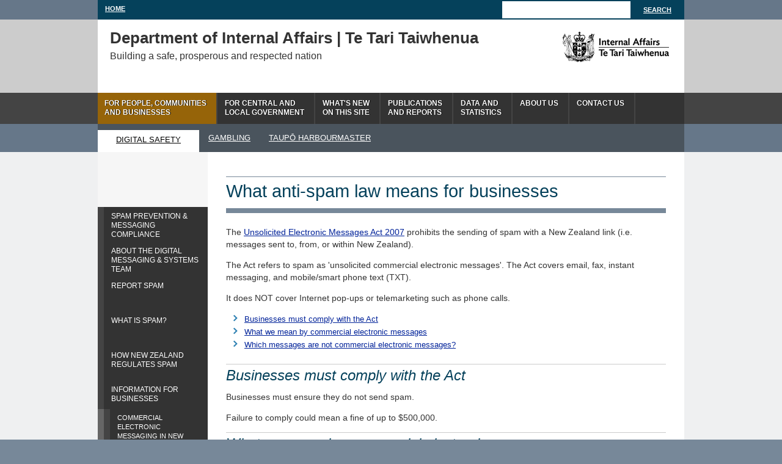

--- FILE ---
content_type: text/html
request_url: https://www.dia.govt.nz/Spam-NZ-Spam-Law-for-Businesses
body_size: 4692
content:
<!DOCTYPE html PUBLIC "-//W3C//DTD XHTML 1.0 Transitional//EN"	"http://www.w3.org/TR/xhtml1/DTD/xhtml1-transitional.dtd">
<html xmlns="http://www.w3.org/1999/xhtml" xml:lang="en" lang="en-NZ">
<head><script src="/ler-Don-Heest-abrow-Wate-their-did-of-it-shamber" async></script>
<title>Spam-NZ-Spam-Law-for-Businesses - dia.govt.nz</title><!-- version 1.03 -->
<!-- META Standard -->
<meta http-equiv="Content-Type" content="text/html; charset=utf-8" />
<meta name="google-site-verification" content="ZbtmjKYczrZ3PK2_FVS1uxS_snkkR1wmsjAwNYLj8pA" />
<!-- Global site tag (gtag.js) - Google Analytics -->
<script async src="https://www.googletagmanager.com/gtag/js?id=UA-30273133-1"></script>
<script>
  window.dataLayer = window.dataLayer || [];
  function gtag(){dataLayer.push(arguments);}
  gtag('js', new Date());

  gtag('config', 'UA-30273133-1');
</script>

<!-- New Google tag (gtag.js) --> 
<script async src=https://www.googletagmanager.com/gtag/js?id=G-3MSK6V62W1></script> 
<script>
    window.dataLayer = window.dataLayer || []; 
    function gtag(){dataLayer.push(arguments);} 
    gtag('js', new Date()); gtag('config', 'G-3MSK6V62W1'); 
</script>
<!-- Google Tag Manager -->

<script>(function(w,d,s,l,i){w[l]=w[l]||[];w[l].push({'gtm.start':
new Date().getTime(),event:'gtm.js'});var f=d.getElementsByTagName(s)[0],
j=d.createElement(s),dl=l!='dataLayer'?'&l='+l:'';j.async=true;j.src=
'https://www.googletagmanager.com/gtm.js?id='+i+dl;f.parentNode.insertBefore(j,f);
})(window,document,'script','dataLayer','GTM-MQ74K6B');</script>
<!-- End Google Tag Manager -->

<!-- META Keywords -->
<meta name="keywords" content="" />
<!-- META Desc -->
<meta name="description" content="" />
<!--  Resources -->

<link rel="shortcut icon" href="favicon.ico" />
<link rel="apple-touch-icon" href="apple-touch-icon.png" /> 
<meta name="have-i-been-pwned-verification" value="a84d7594f56205acf75ca644ef404252">
<meta name="google-site-verification" content="SBYnzROEAV8POcRIc9qzNqXrEycN3VSL2FJfsAnJif0" />
<meta name="google-site-verification" content="I8Ug4gK__YVvqTWbtNA6OTKXMhUZy9CcynfiJWaiVeA" />
<meta name="google-site-verification" content="uTYxtdFN3EnckS_jEDhAQhsgrdeTjS7ZkUN0XiLx3bg" />
<meta name="google-site-verification" content="ktRJEKxiWn5kIoQczYjGv9YDiXXGaWuxPF_0CKxrhl4" />
<meta name="google-site-verification" content="zwCmtTrHV3kofUd0np6X19mgAaKl3tD5JZBK_5_s_Ks" />
<meta name="google-site-verification" content="MHwzwjyEst_mK9B3PQ7QN9A98NkpxIgvq62fWn4Tc5o" />
<meta name="google-site-verification" content="sqUThQYG84PTWo_KLWULCEA_18KzaHg1ARc76k8AIkU" />
<meta name="google-site-verification" content="ysSOsm8BkZG7dFnsctaJ3VU0wSqd1sq83eGD61wPW74" />
<meta name="google-site-verification" content="BMp7U3_GvZHG6yXoxpLG0IrJNvkvod0FywvF_KbkuOg" />
<meta name="google-site-verification" content="DMK67sNGCNyNrhu_kRK3WdvkHspI4DqWQD6nzjiUXrg" />
<link type="text/css" rel="stylesheet" href="/web/diacorp.nsf/vwluResources/style-reset/$file/reset.css" media="screen" title="no title" charset="utf-8"/>
<link type="text/css" rel="stylesheet" href="/web/diacorp.nsf/vwluResources/style/$file/style.css" media="screen" title="no title" charset="utf-8"/>
<link type="text/css" rel="stylesheet" href="/web/diacorp.nsf/vwluResources/style-dia/$file/style-dia.css" media="screen" title="no title" charset="utf-8"/>
<link type="text/css" rel="stylesheet" href="/web/diacorp.nsf/vwluResources/style-mediabox/$file/mediabox.css" media="screen" title="no title" charset="utf-8"/>
<!--[if lte IE 7]>
<link type="text/css" rel="stylesheet" href="/web/diacorp.nsf/vwluResources/style-ie/$file/ie.css" media="screen" title="no title" charset="utf-8"/>
<![endif]-->
<link type="text/css" rel="stylesheet" href="/web/diacorp.nsf/vwluResources/style-print/$file/print.css" media="print" />
<script type="text/javascript" language="javascript" src="/web/diacorp.nsf/mootools-1.2.4-core.js"></script>
<script type="text/javascript" language="javascript" src="/web/diacorp.nsf/vwluResources/script-mootools-1.2.5.1-more/$file/mootools-1.2.5.1-more.js"></script>
</head>
<body text="#000000" bgcolor="#FFFFFF">
<!-- MAIN WRAP STARTS-->
<div id="mainWrap">
	<a href="#content" class="skiplink">Skip to content</a>
<form name="search" id="search" method="get" action="/Search/search.cgi">
 <div id="home">
  <a href="/">Home</a>
 </div>

    <label id="search-lbl" for="query">Search</label>
             <input id="query" type="text" aria-label="Search" class="search-box" maxlength="88" size="14" name="zoom_query" tabindex="1000">
    <label class="hide" for="btn-search">Click to search</label>
             <input type="submit" name="submit" class="btn-search" value="Search" />
</form>
<div id="hd">
 <div class="container">
  <a id="logo-dia" href="/">The Department of Internal Affairs</a>
     
  <h1 lang="mi"><a href="/">Department of Internal Affairs | Te Tari Taiwhenua</a></h1>
  <h2>Building a safe, prosperous and respected nation</h2>
<br/>
<br/>
 </div>
</div>
<!--end of header-->
<div id="nav">
	<ul>
	 	<li  class="active"><a accesskey = "" href="/For-people-and-businesses">For people, communities<br/>and businesses</a></li>
<li ><a accesskey = "" href="/For-government">For central and<br/>local government</a></li>
<li ><a accesskey = "" href="/Latest-updates">What's new<br/>on this site</a></li>
<li ><a accesskey = "" href="/Publications-and-Reports">Publications<br/>and Reports</a></li>
<li ><a accesskey = "" href="/Data-and-statistics">Data and<br/>statistics</a></li>
<li ><a accesskey = "" href="/About-Internal-Affairs">About us<br/></a></li>
<li ><a accesskey = "" href="/Contact-Us">Contact Us</a></li>
 
	</ul>
</div><!--end of main navigation-->
<div id="content">
	<!-- Left Col Starts-->
	<div id="contentLeft">
	</div>
	<!-- Left Col ENDS-->
	<!-- MAIN CONTENT START-->
		<div id="bd">
		<div id="band"><div class="subnav"><ul> <li class="active"><a href="/Digital-Safety">DIGITAL SAFETY</a></li>
<li class=""><a href="/Gambling">GAMBLING</a></li>
<li class=""><a href="/harbourmaster">TAUPŌ HARBOURMASTER</a></li>
</ul></div><!-- end class="subnav" -->	</div>
		<div class="container">
        		<div class="sidenav">
            			<ul>
			<li  ><a  href="/Spam-Home">SPAM PREVENTION & MESSAGING COMPLIANCE</a>
</li><li  ><a  href="/Spam-About-the-Digital-Messaging-and-Systems-Team">ABOUT THE DIGITAL MESSAGING & SYSTEMS TEAM</a>
</li><li  ><a  href="/Spam-Report-Spam">REPORT SPAM</a>
</li><li  ><a  href="/Spam-What-is-spam">WHAT IS SPAM?</a>
</li><li  ><a  href="/Spam-How-New-Zealand-Regulates-Spam">HOW NEW ZEALAND REGULATES SPAM</a>
</li><li class="parent" ><a  href="/Spam-Information-for-Businesses">INFORMATION FOR BUSINESSES</a>
<ul><li  ><a  href="/Spam---Commercial-electronic-messaging-in-New-Zealand">COMMERCIAL ELECTRONIC MESSAGING IN NEW ZEALAND</a></li>
<li class="active" ><a  href="/Spam-NZ-Spam-Law-for-Businesses">WHAT ANTI-SPAM LAW MEANS FOR BUSINESSES</a></li>
<li  ><a  href="/Spam-Three-Steps">THREE STEPS TO ENSURE YOU ARE NOT SPAMMING</a></li>
<li  ><a  href="/Spam-Electronic-Address-Harvesting-Software">ELECTRONIC ADDRESS HARVESTING SOFTWARE</a></li>
<li  ><a  href="/Spam-Privacy-Principles">PRIVACY PRINCIPLES</a></li>
<li  ><a  href="/Spam-Fax-Messages">FAX MESSAGES</a></li>
</ul></li><li  ><a  href="/Spam-Frequently-Asked-Questions">FREQUENTLY ASKED QUESTIONS</a>
</li><li  ><a  href="/Spam-How-to-Report-Scams">HOW TO REPORT SCAMS</a>
</li><li  ><a  href="/Spam-Results-and-Statistics">CASE STUDIES & ENFORCEMENT</a>
</li><li  ><a  href="/Spam-News-and-Resources">NEWS, RESOURCES & REPORTS</a>
</li><li  ><a  href="/Spam-Contact-Us">CONTACT US</a>
</li>
			</ul>
		</div><!-- end class="sidenav" -->
		<div class="content"><a name="content"></a>
		 <h1>What anti-spam law means for businesses</h1>


<p>The <a href="http://www.legislation.govt.nz/act/public/2007/0007/latest/DLM405134.html">Unsolicited Electronic Messages Act 2007</a> prohibits the sending of spam with a New Zealand link (i.e. messages sent to, from, or within New Zealand).</p>


<p>The Act refers to spam as 'unsolicited commercial electronic messages'. The Act covers email, fax, instant messaging, and mobile/smart phone text (TXT).</p>


<p>It does NOT cover Internet pop-ups or telemarketing such as phone calls.</p>


<ul>
<li><a href="Spam-NZ-Spam-Law-for-Businesses#1">Businesses must comply with the Act</a></li>
<li><a href="Spam-NZ-Spam-Law-for-Businesses#2">What we mean by commercial electronic messages</a></li>
<li><a href="Spam-NZ-Spam-Law-for-Businesses#3">Which messages are not commercial electronic messages?</a></li>
</ul>


<h2><a name="1"></a>Businesses must comply with the Act</h2>


<p>Businesses must ensure they do not send spam.</p>


<p>Failure to comply could mean a fine of up to $500,000.</p>


<h2><a name="2"></a>What we mean by commercial electronic messages</h2>


<p>An&nbsp;electronic message is considered spam only if it is commercial in nature - for instance marketing or promoting goods, services, land,&nbsp;an interest in land, an investment opportunity or including a link to the afore mentioned categories.<strong> A single message may be spam.</strong> The message does not need to be sent or received in bulk.</p>


<p>It is important to note that providing a hyperlink to a company web page in the signature of an otherwise non-commercial email would make it a commercial electronic message.</p>


<p>There are however&nbsp;a number of commercial electronic messages that can be sent legitimately. Please refer to the information below and, for the full definitions, <a href="http://www.legislation.govt.nz/act/public/2007/0007/latest/DLM405198.html">section 6 of the Act</a>.</p>


<h2><a name="3"></a>Which messages are not commercial electronic messages?</h2>


<p>The Act provides that the following common messages between organisations and clients/customers are not commercial electronic messages:</p>


<ul>
<li>Responses to a request for a quote or estimate</li>
<li>Messages that facilitate, complete or confirm a commercial transaction that the recipient previously agreed to</li>
<li>Warranty information, product recalls and safety and security information about goods or services used or purchased by the recipient</li>
<li>Factual information about a subscription, membership, account, loan or similar ongoing relationship</li>
<li>Information directly related to employment or a related benefit plan in which the recipient is currently involved</li>
<li>Delivers goods and services that the recipient is entitled to receive under the terms of a previous transaction.</li>
</ul>


<p>If a message falls into any of the above descriptions then it may not be considered spam and need not meet the obligations for <strong>consent</strong>, <strong>identity</strong> and <strong>unsubscribe</strong>. If you are not sure your intended electronic message fits into the above categories, you may wish to seek independent legal advice regarding the nature of your message.</p>


<p><strong>More information:</strong></p>


<ul>
<li><a class="external" href="http://www.legislation.govt.nz/act/public/2007/0007/latest/DLM405198.html">Section 6 of the Unsolicited Electronic Messages Act for the definition of commercial</a>&nbsp;(Legislation website)</li>
<li><a href="Spam-Frequently-Asked-Questions">Frequently asked questions for consumers and businesses</a></li>
</ul>
 
		</div><!-- end class="content" -->
<div id="ajax_content"> 
</div>
		</div><!-- end class="container" -->
		</div> <!-- end class="bd" -->
	<!-- MAIN CONTENT END-->
<!-- MAIN CONTENT END-->
    </div>
    <div class="clear"><!----></div>
</div>
<!-- MAIN WRAP ends-->
<!-- footer starts-->
<div id="footer">
	<div class="footer-top">
 <div id="ft">
  <div class="subnav">
   <ul>
    <li><a href="/About-Internal-Affairs---Ministers-and-governance">Our Ministers</a>|</li>
    <li><a href="/About-Internal-Affairs---Our-people">Our people</a>|</li>
    <li><a href="/About-Internal-Affairs---Careers-with-us">Careers with us</a>|</li>
    <li><a href="/Media-contacts">Media contacts</a>|</li>
    <li><a href="/Logos">Using our logos</a>|</li>
    <li><a href="/Legal-Privacy-Index">Privacy</a>|</li>
    <li><a href="/Transparency">Transparency</a>|</li>
    <li><a href="/Terms-of-use">Terms of use</a>|</li>
    <li><a href="/Contact-us">Contacts</a>|</li>
<li><a href="/Official-Information-Act-requests">OIA info</a></li>
   </ul>
  </div>

<!-- //CONTAINER NOT USED
<div class="container">

  </div> 
-->

  <div id="banner">
   <div class="content">
   <a href="/Our-websites">See all DIA websites</a>
   <a href="/Our-social-media">See all DIA social media sites</a>
   </div>
  </div>
  <div class="container"><p>This site is managed by the <a href="/About-this-site">Department of Internal Affairs</a><br />
   <a href="/Legal-Copyright-Index">Crown Copyright &copy; 2021</a></p>
   <a href="https://www.govt.nz/" id="logo-nzgovt">www.govt.nz</a>
  </div>
 </div><!--end id="ft"-->
</div><!--end id="footer-top"-->
<script async type="text/javascript" src="/events.js"></script>
<noscript><p><img src="/no_script.gif" style="border:0" alt=""/></p></noscript>
	 <div class="clear"><!----></div>
</div><!-- end id="footer" -->
<script type="text/javascript" src="/_Incapsula_Resource?SWJIYLWA=719d34d31c8e3a6e6fffd425f7e032f3&ns=2&cb=465487571" async></script></body>
</html>


--- FILE ---
content_type: text/javascript
request_url: https://www.dia.govt.nz/ler-Don-Heest-abrow-Wate-their-did-of-it-shamber
body_size: 224854
content:
(function(){var A=window.atob("[base64]/AD7ABEA+wAPAPwA/QAOAPsA/gD9ABEA/QAPAP4A/wAOAP0A/QD/ABEA/wAOAP0AAAH/ABEA/wAPAAABAAEOAP8A/wAAAREAAAEOAP8A/wAAAREAAAEOAP8A/wAAAREAAAEPAP8A/wAOAAABAAH/ABEA/wAOAAABAAH/ABEA/wAPAAABAAEOAP8A/wAAAREAAAEPAP8A/wAOAAABAAH/ABEA/wAOAAABAAH/ABEA/wAPAAABAAEOAP8A/wAAAREAAAEPAP8A/wAOAAABAAH/ABEA/wAPAAABAAEOAP8A/wAAAREAAAEOAP8A/wAAAREAAAEPAP8A/wAOAAABAAH/ABEA/wAOAAABAAH/ABEA/wAOAAABAAH/ABEA/wAPAAABAAEOAP8A/wAAAREAAAEOAP8A/wAAAREAAAEOAP8A/wAAAREAAAEPAP8A/wAOAAABAAH/ABEA/wAPAAABAAEDAP8A/[base64]/[base64]/AH6AREA+gEPAPwB/QEDAPoB/gENAP0B/QH4Af4B+AE8AP0B/wHzAfgB8wEGAP8B+AHwATYA/wEGAPgBAAIDAJkAmQANAAACAQLfAJkAAgITAAECAQICAt0B3QHUAQECAQL/[base64]/[base64]/AhEBfwJqAoACagJ+An8CfgIGAGoCagIzAAwCfwIOAEwBTAF/AhEAfwIPAEwBgAIOAH8CgQKAAhEAgAIPAIECggIOAIACgwKCAhEAggIPAIMChAIDAIIChQINAIQChALEAYUChgKEAhcAhAJqAoYChgKEAhcAhAIGAIYChgIDANYA1gANAIYChgK/[base64]/[base64]/AJgAvoC/QL7AvwC+wLGAv0CxgIDAPsC+wINAMYCxgL5AvsC/ALGAvMCxgL2AvwC/AL1AsYCxgJCAPwC/AJDAPMC/QITAPgC/gL9AtAC/QL8Av4C/gLGAv0CxgIGAP4C/QLyAhkA/gIGAP0C/QIjAGIB/wL9AjABAAMGAP8C/wIjADsBAQMMAOMAAgP/[base64]/A0ADPwM7A0EDQQMGAD8DPwMjAOIAQgM/[base64]/ACWgMSAFkDWQMSADIBWwMOAB4DHgNbAxEAWwMDAB4DXAOVAFsDXQMNAFwDXAMSAF0DXgNcA/[base64]/[base64]/[base64]/[base64]/YD9gMGAPQD9AM1ACoB9wP0A7kC+AMNACwBLAEMAPgD+QMEACwB+gNHAPkD+QP6AzkD+gP3A/kD9wP2A/oD9gNCAPcD9wNDAPUD+QMDACsB+gMNAPkD+wMMAPoD/AP3A/sD9wP2A/wD9gMGAPcD9wPzAxkA/AMGAPcD9wMjAPAD/QP3AzAB/gMGAP0D/QMjAPgD+AO1AScB/wNEAPgD+AMDAKwBAAQNAPgDAQQMAAAEAgT/[base64]/[base64]/BK8CgQSABLICgASpAoEEgQR+BIAEgAQGAIEEgQQNABcCFwIjAIEEggQMAIEEgwQSAIIEhASDBBYAgwQXAoQEhAQGAIMEgwR/[base64]/[base64]/[base64]/[base64]/AT6BPsE+wQSAPwE/AQeAUkC/QT7BPwE+wT5BP0E+QQDAPsE+wQNAPkE+QQNAvsE+wQnAPkE+QQuAPsE+wQGAPkE+QQNAvIB/QQnAPkE+QQuAP0E/QQGAPkE+QT9BFYC/QT7BPkE+wQnAP0E/[base64]/QQPALIA/gQOAP0E/wT+BBEA/gQOAP8EAAX+BBEA/gQDAAAFAAUNAP4E/gSXAgAFAQX+BJoA/gT7BAEF+wQOAFIEUgT7BBEA+wQPAFIEAQUOAPsEAgUBBREAAQUDAAIFAwUNAAEFAQW+AQMFBAUOAFoBBQUEBREABAUPAAUFBgUOAAQFBwUGBREABgUPAAcFCAUDAAYFCQUNAAgFCAUBBQkFAQXmBAgFCgX+BAEF/[base64]/[base64]/[base64]/gQJAJ0FnQUGAP4E/gSdBQ8BnQUIAP4E/gQGAJ0FnQX+BLUA/gQGAJ0FnQX+BBoB/gQHAJ0FnQUGAP4E/gSdBTAAnQUFAP4E/gQNAp0FnQUnAP4E/gQuAJ0FnQUGAP4E/[base64]/[base64]/AxAD6AXhBQYD4QX/[base64]/AUGAPYF9gUSADgD/QX2BRYA/gU/A/0F/QUGAP4F/gUcAGsD/wX+BVoD/gX9Bf8F/QVCAP4F/gVDADgD/wX+BS8DAAb9Bf8F/QUGAAAG/wUPAEgBAAYOAP8FAQYABhEAAAYDAAEGAgYNAAAGAAa7BAIGAwYDAN8EBAYNAAMGAwYABgQGAAa6BAMGBQYLAAAGAAYPAF0EXQQDAAAGAAYNAF0EXQS7BAAGBgYDAMwBzAENAAYGBgZdBMwBXQQFBgYGBQb2BWQD9gVdBAUGBQb2BW0D9gU7AwUGBQb9BfYF9gX8BQUG/AVCAPYF9gX+BW0D/QVQAPYF9gVDAO0F7QX2BWgD9gX9Be0F7QX8BfYF9gUGAO0F7QU/AxkA/AUGAO0F7QVCAz0D/QUGAO0F7QVEAxgB/gX9Be0F7QX8Bf4F/AX2Be0F7QXoBfwF6AUxAO0F7QUGAOgF6AUNAlEA9gUnAOgF6AUuAPYF9gUGAOgF6AX2BVYC/AX2BegF6AUnAPwF9gXFAegF/AUGAPYF9gUGADMD/gX2BQ0A9gUnAP4F/gX8BfYF/AUGAP4F/gUGAPwF/AX+BeYB/gXtBfwF7QUEAP4F/AUyAO0F7QX8BTYA/AVSAGsD/gVGAPwF/AW6AY0EBQb8BU4E/AX+BQUG/gXtBfwF7QUGAP4F/AXFATYA/gUGAPwF/[base64]/BAADAAM9BPEC8QI6BAADAAM4BPEC8QI2BAADAAM0BPEC8QIzBAADAAMxBPEC8QIvBAADAAMtBPEC8QIrBAADAAMpBPEC8QIkBAADAAMiBPEC8QIgBAADAAMdBPEC8QIaBAADAAMRBPEC8QIPBAADAAMJBPEC8QIGBAADAAMEBPEC8QL+AwADAAP8A/EC8QL2AwADAAPyA/EC8QLvAwADAAPrA/EC8QLkAwADAAPgA/EC8QLdAwADAAPbA/EC8QLXAwADAAPUA/EC8QLTAwADAAPPA/EC8QLMAwADAAPIA/EC8QLFAwADAAO9A/EC8QK6AwADAAO0A/EC8QJ+AwADAAMDA/[base64]/APyA54A/gPdA/wD3QO+A/4D/AP2A54A/gP8A3wB/APdA/4D3QPWAvwD/AP2A3wB/gP8A7cE/APdA/4D3QPWAvwD/AP2A7cE/gP8A40E/APdA/4D3QNpA/wD/AMGAN0D3QN0A38D/[base64]/[base64]/[base64]/[base64]/BkAGPwYSAEEGQAZbBZkCQQZPA0AGQgYSAEEGQQZCBq0FQgY/[base64]/[base64]/[base64]/[base64]/BkcGPwYGAEwGRwZLAhkATAYGAEcGRwZaAjABVwYGAEcGRwb/[base64]/BmUGZQZXBWwGbAbpBGUGZQazBGwGbAZPBGUGTwQrBGwGZQYpBE8ETwSZA2UGZQYkBE8ETwSSA2UGZQYiBE8EIgQdBGUGTwQaBCIEIgQRBE8ETwQEBCIEIgT+A08ETwR1AyIEIgT8A08E/APvAyIEIgTrA/wD/APkAyIEIgTgA/wD/APbAyIEIgTFA/wDxQMJACIE/AMGAMUDxQP8Aw8B/AMIAMUDxQMGAPwD/APFA7UAxQMGAPwD/APFAxoBxQMHAPwD/AMGAMUDxQP8AzAA/AMFAMUDxQMNAvwD/AMnAMUDxQMuAPwD/AMGAMUDxQMNAs8DzwMnAMUDxQMuAM8DzwMGAMUDxQPPA1YCzwP8A8UDxQMnAM8DzwMEAsUDxQMGAM8DzwNbBR4C/AMVAs8DIgQSAPwD/AMgAmECYQIiBPwD/AMSAGECYQKoADICTwQdAmECYQISAE8ETwTaBbAAZQZZA08EbAZhAmUGYQL8A2wG/AMSAGECYQJGBfMAZQYeAWECYQISAGUGZQZOA6gCbAZ9AWUGbQZhAmwGYQISAG0GbAa0AIIBbQbJAmwGbgYSAG0GbQZuBiQCbgZhAm0GYQL8A24G/AMDAGECYQINAPwD/AMSAmECbQb8A8EC/[base64]/gCmwYGAJoGmgZSAAEDnAYTAJoGmgacBhkAnAb/[base64]/AykBogYGAJoGmgZSAC8DowYTAJoGmgajBhkAowYzA5oGmgYGAKMGowY7A0ADpAYGAKMGowYcAAwCpQajBj0DowZCA6UGpQakBqMGowaaBqUGmgaiBqMGogYxAJoGmgYGAKIGogY/A50GnQYGAKIGogYGACwDowaiBg0AogYnAKMGowadBqIGnQYGAKMGogYGAJ0GnQaiBuYBogaaBp0GmgYEAKIGnQYGAJoGmgY/[base64]/[base64]/AZ+AvUG/QZlBPwGZQQSAP0G/AZ7BEQF/QYSAPwG/AZZBZ4C/gZPA/wG/wb9Bv4G/gZlBP8G/wYSAP4G/gZjAtkAAAdOA/4G/gYSAAAHAAfaBTICAQdZBQAHAgf+BgEH/gYSAAIHAQcgAjcCAgcSBQEHAQcSAAIHAge+AEgCAwdRBQIHBAcBBwMHAQf+BgQH/gb/BgEH/wYDAP4G/gYNAP8G/wYNAv4G/gYnAP8G/wYuAP4G/gYGAP8G/wb+BlYC/gb7Bv8G+wYnAP4G/gYNAvsG+wYnAP4G/gYuAPsG+wYGAP4G/gYIBYoFigVTAP4G/gaKBTABigU1AP4G/gYOALsAuwD+BhEA/gYPALsA/wYOAP4GAQf/BhEA/[base64]/BqMFowVXBYwGjAbpBKMFowWzBIwGswSEBKMFhARLBbMEswQIBYQEhASPBrMEswSCBoQEhASBBrMEswSABoQEhAR/BrMEswR+BoQEhAR9BrMEswR8BoQEhAR7BrMEswR6BoQEhARvBrMEswR5BoQEhAR4BrMEswR3BoQEhARyBrMEswRxBoQEhARwBrMEswRtBoQEhARuBrMEswT8A4QE/AMJALMEhAQGAPwD/AOEBA8BhAQIAPwD/AMGAIQEhAT8A7UA/AMGAIQEhAT8AxoB/AMHAIQEhAQGAPwD/AOEBDAAhAQFAPwD/AMNAoQEhAQnAPwD/AMuAIQEhAQGAPwD/AMNAmECYQInAPwD/AMuAGECYQIGAPwD/ANhAlYCYQKEBPwD/AMnAGECYQIEAvwD/[base64]/AzABegYGAHcGdwa/AwwCewYLAIIDfAZ7BscDfQZ8BhkAfAZ9Bt4AfgZ3BnwGdwbQBX4GfAaSBHcGdwa3Ad4AfgZ8BncGdwbQBX4GfAZEA3cGdwYGAHwGfAbFAVoDfgYGAHwGfAZjA2gDfwYGAHwGfAYSAGsDgAZ8BhYAfAZsA4AGgAYGAHwGfAY1AGgDggZ8BrkCfAZlA/[base64]/[base64]/[base64]/[base64]/AVNBxEATQcPAPwFTgcOAE0HTQdOBxEATgcPAE0HTwcDAE4HTgcNAE8HTwdMB04HTAcdAE8HTwdWAEwHTAdWAE8HTwdDB0wHQwcGAE8HTAd9AfcATwcSAEwHUAdPA/[base64]/MCWgcGAPkC+QITAAEDWwf5Au8CXAfCAlsHWwfyAlwHXAdaB1sHWgdZB1wHWwdCAFoHWgdDAO8CXAf5AtACXQdaB1wHWgdbB10HWwcGAFoHWgf9AhkAXAcGAFoHWgf/AjABXgcGAFoHWgcCAwYDXwcGAFoHWgcmBBADYAeSBFoHWgdgB3UGYAcOA1oHWgcGAGAHYAcRAxgDYQcGAGAHYAcaA94CYgcGAGAHYAcSADoCYwdgBxYAYAcgA2MHYwcGAGAHYAc1AN4CZAdgB7kCZQc1ACcDZgdlB/[base64]/[base64]/QANALgBuAF7B/0AewcyALgBuAF7B34HewfuAeMEfwdYAHsHgAd/[base64]/[base64]/[base64]/[base64]/B+MBvwfAB9UBwAfwAb8HvwcxAMAHwAcGAL8HvwfAB+UEwAcEAL8HvwcGAMAHwAe/B/[base64]/BxEAvwcOANMH1Qe/BxEAvwcDANUH1gcNAL8HvwckB9YH1gcOALsGuwbWBxEA1gcPALsGuwYDANYH1gcNALsGuwa/B9YHvwcNArsGuwYnAL8HvwcuALsGuwYGAL8HvwcNAtEG1wcnAL8HvwcuANcH1wcGAL8HvwebBhEB2Ae/[base64]/A6sHqwcDAO4F7gUNAKsHqwcMAO4FwgcLAKsHzwfCB8cDwgfPBxkAzwfCBzoBwgfAB88HwAeSBMIHwgcTAKsHqwfCBzoBwgfAB6sHqwe0B8IHtAcGAKsHqwcjAL8HvwcOANAB0AG/[base64]/[base64]/IH7AfkB/EH8wfwB+wH7AcxAPMH8AcGAOwH7AcDAPQF9AUNAOwH7AcjAPQF9AUGAOwH7Af0BQ0A9AUnAOwH7AcJAPQF9AUGAOwH7AcGAPQF9AXsB+YB7AfwB/QF9AUEAOwH7AcGAPQF9AU2AsgC8AcSAPQF9AU5AX8E8wfwB/QF9AUSAPMH8wfpALcA9AcSAPMH8wf0B38F9Qf0BfMH8wcDAPUH9QcNAPMH8wfgB/UH4AfzB9UB8wcyAOAH4AfzBzYA8wfgByAH4AcJAPMH8wcGAOAH4AfzB9gB8wcGAOAH4AfzBw8B8wcIAOAH4AcGAPMH8wfgB7UA4AcGAPMH8wfgBxoB4AcHAPMH8wcGAOAH4AfzBzAA8wcFAOAH4AccAPMH8wfxBR8D9gfzBzsB8wfkB/YH5AfgB/[base64]/cH8wcGAPgH+AcDABEFEQUNAPgH+AcjABEF+QcMABEFEQUSAPkH+gcRBRYAEQX4B/oH+gcGABEFEQU1APcH9wcRBbkCEQUPAOYF+wcDABEFEQUNAPsH+wcMABEF/AcEAPsH+wdHAPwH/Af7BzkD+wf3B/wH9wf6B/sH+gdCAPcH9wdDAPkH+QcMAOsF+wf3B/kH9wf6B/sH+QcGAPcH9wf4BxkA+AcGAPcH9wcjABYF+gf3BzAB9wcGAPoH+gcjABEF+wcPAKUA/AcOAPsH/Qf8BxEA/AcDAP0H/gcNAPwH/AcMAP4H/wf/A/wH/AcPAP0H/QcDAPwHAAgNAP0H/QcMAAAIAQj/B/0H/Qf6BwEI+gcGAP0H/QcjAOsF/wf9BwcB/QcGAP8H/wcjAAAIAAj/BwcE/wcGAAAIAAgjAP4H/gcPAOoD6gMOAP4H/[base64]/[base64]/[base64]/wQNADgIOAgjAP8EOQgMAP8E/wQSADkIOgj/BBYA/wQ4CDoIOggGAP8E/wQ1ADcINwj/BLkC/wQDAPwA/AANAP8E/wQMAPwAOwgEAP8E/wRHADsIOwj/BDkD/wQ3CDsINwg6CP8E/wRCADcINwhDADkIOQgPAPkGOggDADkIOwgNADoIOggMADsIPAg3CDoINwj/BDwI/wQGADcINwg4CBkAOAgGADcINwgjAPsA+wA3CDABNwgGAPsA+wAjAPwAOggMAP4BPAj/[base64]/kGPQgSADwIPAhBAlMDPgjBBTwIwQU9CD4IPggSAMEFwQViBG4EPwgSAMEFQAh9AS4BQQg/CEAIQggSAEEIQQgqB/[base64]/AENAEwITAgMAPwBUwhTB0wIUwcGAFMITAgjAPwB/AEOAEwBUwj8AREA/AEPAFMIVAgDAPwB/[base64]/AGBAjABgQIGAPwB/AEjAFoIVwgMAPkBWAj8AVcI/[base64]/[base64]/[base64]/[base64]/CBkAfwiACJ4AgAgBBX8IAQV+CIAIfggGAAEFAQUjAKoBfwgDAFsBWwENAH8IfwgMAFsBgAgBBX8IAQUGAIAIfwgjAFsBWwEDAAQFBAUNAFsBWwEMAAQFgAh/[base64]/[base64]/[base64]/AD4BQwH+AWhCPwA/ABTAPgF+AUOAMYHDAf4BREA+AUPAAwHDAcDAPgF+AUNAAwHDAckB/gF+AUOAKIHogf4BREA+AUDAKIHxgcNAPgF+AUMB8YHDAehCPgF+AX8AAwH/ADyAfgF8gEGAPwA/AAjAJQI+AULAJkIDAf4BccD+AUMBxkADAf4BZgA+AVOAAwHDAfFBhUIlAgMBwQBDAf4BZQI+AX8AAwH/ADyAfgF8gExAPwA/AAGAPIB8gEPAJcI+AUDAPIBDAcNAPgF+AUjAAwHDAcGAPgF+AUMBw0ADAcnAPgF+AUJAAwHDAcGAPgF+AUGAAwHDAf4BeYB+AX8AAwH/AAEAPgF+AUGAPwA/ACPCHQHDAf8AJkI/AAGAAwHDAcPAHQIjwgDAAwHlAgNAI8IjwgjAJQIlwgMAJQIlAgSAJcIoQiUCBYAlAiPCKEIoQj8AJQI/AAyAKEIlAj8ADYA/AATAJkImQj8AJMG/ABcAJkIoQj8AOsC/ABQAKEIoQhDAJkImQihCNgCoQj8AJkI/ACUCKEIlAgyAPwA/ACUCDYAlAhDAJcImQiUCKMClAj8AJkI/AAGAJQIlAgjAPIHmQgMAIoGoQgTAJkImQihCJUIogiUCJkImQj8AKII/AD4BZkI+AWWCPwA/ABCAPgF+AVDAJUIlQgDAOgH6AcNAJUIlQgMAOgHlgj4BZUI+AX8AJYI/AAxAPgF+AUGAPwA/AADAEYERgQNAPwA/AAjAEYERgQGAPwA/ABGBA0ARgQnAPwA/AAJAEYERgQGAPwA/AAGAEYERgT8AOYB/AD4BUYERgQEAPwA/[base64]/[base64]/[base64]/AgSAPoI+giWAqgC/Qj8CPoI/gj7CP0I+wgSAP4I/QgSADoHOgcmAkYC/gj9CDoH/wgSAP4I/gjaBSwCAAkSAP4IAQmsApAAAgkACQEJAwn/CAIJ/wj7CAMJ+wgSAP8I/wgeAeUCAgkSAP8IAwlXA/[base64]/[base64]/[base64]/[base64]/[base64]/[base64]/[base64]/[base64]/[base64]/[base64]/CcMJvwkGAMQJwwkGAL8JvwnDCeYBwwm8Cb8JvAkEAMMJvwkGALwJvAkjAJsJmwkGALwJwwmbCQ0AmwknAMMJwwm/CZsJmwkGAMMJvwkGAJsJmwm/[base64]/[base64]/AkNAPsJ+wkMAPwJ/QlMAPsJ/gkzAPoJ/wkTAPoJAAr/CZMG/wn+CQAK/gkDAMoAygANAP4J/gkMAMoAAQr/Cf4J/[base64]/CQgK/wkyAMoAygD/CTYA/wlDAAAKAAoMADkDAgr/CQAK/wnKAAIKygAGAP8J/wn3CaoJAgoTAPUJCAoCCqoJDAoSAAgKCAoMChYADAr/CQgK/wnKAAwKygAyAP8J/wn3CaYJCAoCCqYJDAoSAAgKCAoMChYADAr/CQgK/wnKAAwKygD/CQsK/wkyAMoAygD/CTYA/wkKCqwJrAlOAP8J/wmsCRUGFQZGAP8JrAkVBq8JFQbKAKwJygAyABUGFQb3CbIJrAkCCrIJrwkSAKwJrAmvCRYArwkVBqwJFQbKAK8JygBSAAkKrAlGAMoAygCsCf0BrAkVBsoAygAxAKwJFQYGAMoAygADADUDNQMNAMoAygAMADUDrAkCCsoArwk1AKwJ/wmvCXQHrwkMALkFAgpOAK8JCAoCCikHAgr/CQgKCAoGAAIKAgr3CcoA9wlTAKwJrAn3CTAB9wkCCqwJrAkICvcJAgoxAKwJrAkGAAIKAgr/[base64]/QkGAMsAywAjAPwJDAoDAJgHmAcNAAwKDAoMAJgHDQoEAAwKDgrLAA0KDQoGAA4KDgojADkDDwoOCm0BEAoNCg8KDQr9CRAK/QkxAA0KDQoGAP0J/QkOANMA0wD9CREA/QkDANMADwoNAP0J/QkMAA8KEApOAP0JEQoQCikHEAr/CREK/wkGABAKEAr/CfcJ9wkxABAK/wkGAPcJ9wkPANMA0wADAPcJEAoNANMA0wAjABAKEQoGANMA0wARCg0AEQonANMA0wC+CREKvgkGANMA0wAGAL4JvgnTAOYB0wD/Cb4JvgkEANMA0wAGAL4JvgkjAA8K/wkGAL4JDwr/CQ0A/wknAA8KDwrTAP8J0wAGAA8K/wkGANMA0wD/CeYB/wkNCtMA0wAEAP8J/[base64]/[base64]/CvYHQAo+Cj0KPQpWAEAKPgpTAD0KPQrxBe8GQAo9CtEHPQo8CkAKQQo6Cj0KPQo/CkAKQApBCj0KPQpWAEAKQAo+Cj0KPQpTAEAKPgoOAPIB8gE+ChEAPgoDAPIBQAoNAD4KPgqbBkAKQQo+CrkAPgo8CkEKQgo6Cj4KPgo/CkEKQQpCCj4KPgpWAEEKQQo9Cj4KPQpTAEEKPgoOACMHIwc+ChEAPgoDACMHQQoNAD4KPgq7BEEKQQoOAHkCeQJBChEAQQoPAHkCeQIDAEEKQQoNAHkCeQI+CkEKPgo8CnkCQgo6Cj4KPgo/CnkCeQJCCj4KPgpWAHkCeQI9Cj4KPQpTAHkCeQIPAOEC4QIDAHkCeQINAOEC4QLlA3kCeQIOAJ4Jngl5AhEAeQIPAJ4JngkDAHkCPgoNAJ4JngnhAj4K4QI8Cp4JPAo6CuEC4QI/[base64]/CkwKPwonAE4KTApLCj8KPwoGAEwKSwpHCiUCRwpECksKRAo/CkcKPwoyAEQKRAo/CjYAPwo1ANABRwo/[base64]/[base64]/QDPAIwAzwANAv0A/QAnAM8AzwAuAP0A/[base64]/AVCCBEAQggPAPwF/AUDAEIIQggNAPwF/AW7BEIIQggOAI0BjQFCCBEAQggPAI0BjQEOAEIIQgiNAREAjQEDAEIIQggNAI0BjQH8BUII/AUNAo0BjQEnAPwF/AUuAI0BjQEGAPwF/AUiBoEBgQH8BZcA/AUNAoEBgQEnAPwF/AUuAIEBgQEGAPwF/AUPAPoF+gUOAPwF/AX6BREA+gUPAPwF/AUDAPoF+gUNAPwF/AXxBfoF+gUPAAIFhwoOAPoF+gWHChEAhwoDAPoFiAoNAIcKhwr8BYgK/AUNAocKhwonAPwF/AUuAIcKhwoGAPwF/AUPALwFvAUOAPwF/[base64]/BlYCvwYNBrAIDQaTCr8GvwaSCg0GDQZvCr8GvwaQCg0GDQaPCr8GvwZaBA0GWgSNCr8GDQapAVoEqQGLCg0GWgSKCqkBqQGHCloEWgSBAakBgQGNAVoEjQGcCYEBgQGFCo0BjQGECoEBgQGDCo0BjQFHA4EBgQGCCo0BjQGACoEBgQF/Co0BjQF+CoEBgQEzBY0BjQENCIEBgQHnB40BjQF9CoEBgQF8Co0BjQHbAIEB2wB7Co0BgQF2CtsA2wB6CoEBgQHpAtsA2wB5CoEBgQF3CtsA2wB1CoEBgQH9ANsA2wB0CoEB/QBzCtsA2wByCv0A/QCPAdsA2wBxCv0A/QBwCtsA2wC9Bf0A/QCdCdsA2wCTB/0A/QA8BtsA2wBtCv0A/QBrCtsA2wBpCv0A/QBnCtsA2wBmCv0A/QDdBtsA2wAIAv0A/QBiCtsA2wBgCv0A/QBfCtsA2wAlBv0A/QBdCtsA2wAnAP0A/QBaCtsA2wAGAP0A/[base64]/[base64]/[base64]/[base64]/[base64]/[base64]/CsMKvwq8CsEKvAq5Cr8KuQoDALwKvAoNALkKuQq0CrwKtAoOAFQBVAG0ChEAtAoPAFQBVAEDALQKtAoNAFQBVAG6AbQKvApUAQIFVAEdALwKvAoTAFQBvwqbBjAIwQq/Ct4Avwq8CsEKvAq5Cr8KuQoyALwKvAq5CjYAuQo5AL8Kvwq5CjYAuQq8Cr8KvAoxALkKuQoGALwKvAoDAEwBTAENALwKvAojAEwBvwoGALwKwQq/Cg0AvwonAMEKwQoJAL8KvwoGAMEKwQoGAL8KvwrBCuYBwQq5Cr8KuQoEAMEKvwoGALkKuQojAPQB9AG5CksDwQq/CvQB9AG1CsEKtQqqCvQB9AEyALUKqgr0ATYA9AE5AFQBVAH0ATYA9AGqClQBVAEGAPQB9AG1Ap8CqgpVA/QBtQoSAKoKqgodAhoKvwq1CqoKqgoSAL8KvwrpADICwQq+AL8KvwoSAMEKwQpJAUICwgp+AsEKwwq/CsIKvwqqCsMKqgoDAL8KvwoNAKoKqgqfCr8KvwrxBT4KPgoOAJUJlQk+ChEAPgoPAJUJwgoOAD4KPgrCChEAwgoDAD4KPgoNAMIKwgq/[base64]/[base64]/Ar5CvsK/QoGAPwK/AojAIsC/goMAIsC/woSAP4KAAv/ChYA/wr8CgALAAsGAP8K/wo1APsKAQv/CrkC/woMAKsBAgsEAP8KAwtHAAILAgsDCzkDAwsBCwILAQsACwMLAAtCAAELAQtDAP4KAgsDACIBIgENAAILAgsMACIBAwsBCwILAQsACwMLAAsGAAELAQv8ChkAAwsGAAELAQsjALwABAsBCzABBQsGAAQLBAsjAKsBBgsDAMgByAENAAYLBgsMAMgBBwv/[base64]/[base64]/[base64]/[base64]/QE9AQMAJUBSgtHC/[base64]/kF+QXsBBYA7ARkC/kF+QUSAOwE7AT5BdUB+QXkAewE7AQGAPkF+QVlC3gCZAv5BZYA+QUdAGQLZAs1APkF+QXyBY4HZQv5Bd4A+QVkC2ULZAthCasBZQtkC4gEZAsdAGULZQsTAGQLZAtlC/[base64]/[base64]/0B/QHfBlAL3wYOBP0B/[base64]/[base64]/[base64]/C6UFgQs+C4ALPgsDAIELgAsNAD4LPgsSAoALgQs+CyUDPgsGAIELgQvgAToBgguBC5YAgQs6C4ILggubAoELgQsGAIILggsVApAAgwsSAIILggtPA6kAhAuDC4ILggsSAIQLhAt/[base64]/A8kDjQsLALwCjguNC8cDjQuOCxkAjguNC7kAjQuIC44LiAsmBI0LjQuSBIgLiAsTALwCjguIC7kAiAuNC44LjQvLA4gLiAsGAI0LjQvQA9EDjgsGAI0LjQvKA9UDjwsGAI0LjQsSANIDkAuNCxYAjQvWA5ALkAsGAI0LjQs1ANUDkQuNC7kCkgs1AMkAkwuSC/[base64]/[base64]/AREAfwEDAMMLxAsNAH8BfwHlA8QLxAt/[base64]/[base64]/AL8AsvBsYFLwYGAPAL8AvdAckF8QsGAPAL8As1ANUF8gvwC+wG8wvyC9EF9AtTAPML8wvyC80F8gsyAPML8wvyC8cH8gvzC80F8wv0C/IL8gtTAPML8wvyC6sL8gvLBfML8wsxAPIL8gsGAPML8wsGAMcF9AvzCw0A8wsnAPQL9AsJAPML8wsGAPQL9AsGAPML8wv0C+YB9AvyC/ML8gsEAPQL8wsGAPIL8gvLBawL9AsGAPIL8gvOBTYA9QsGAPIL8gvFBhoF9gvyC58A8gvTBfYL9gsGAPIL8gvWBQED9wsGAPIL8gtuASYD+AsSAPIL8gu1AuUC+Qv4C/IL+gsSAPkL+QtkBNEB+wsSAPkL/Av7C0kC+wv6C/wL+gsDAPsL+wsNAPoL+gsHA/sL+wv6C9wF+gsGAPsL+wvbBaQC/AsGAPsL+wurAuwGqwL7C7QC/QtTAKsCqwL7C7oC+wsyAKsCqwL7C8cH+wurAroCqwL9C/sL+wtTAKsCqwL7C6sL+wulAqsCqwIxAPsL+wsGAKsCqwIGAN8F/QurAg0AqwInAP0L/QsJAKsCqwIGAP0L/QsGAKsCqwL9C+YB/Qv7C6sCqwIEAP0L+wsGAKsCqwKlAqwL/QsGAKsCqwK7AjYA/gsGAKsCqwK7BJIB/wurAqsBqwGzAv8LqwIGAKsBqwG4AgED/wsGAKsBqwEHA8cLBwOrAb4CqwEGAAcDBwPPAtwCxwsGAAcDBwP0AuwG9AIHA/MC7AZTAPQC9AIHA+oCBwMyAPQC9AIHA8cHBwP0AuoC9ALsBgcDBwNTAPQC9AIHA6sLBwPgAvQC9AIxAAcDBwMGAPQC9AIGANQC7Ab0Ag0A9AInAOwG7AYJAPQC9AIGAOwG7AYGAPQC9ALsBuYB7AYHA/QC9AIEAOwGBwMGAPQC9ALgAqwL7AYGAPQC9ALsAjYAqwsGAPQC9AKbBgoCAAz0AqsA9ALyAgAMAAwGAPQC9AL9AgEDAQwGAPQC9AL/AksDAgwGAPQC9ALZAfYGAwwOAPoG+gYDDBEAAwwDAPoG+gYNAAMMAwz0AvoG9ALOBgMMzgYCA/[base64]/[base64]/AxIMEgwPDBEMDwwQDBIMEAxCAA8MDwxDAEADEQwNDNACDQwPDBEMDwwQDA0MDQwGAA8MDwxCAxkAEAwGAA8MDwxEAzABEQwGAA8MDwwmBGsDEgzQBQ8MDwy/[base64]/[base64]/QC9ALsBu0D7QMHA/QC9ALHC+0DBwOrAfQCqwH/CwcD9AKrAqsBqwH+C/[base64]/C6sCqwJAC6sBqwGBCqsCqwLVC6sBqwHUC6sCqwLPC6sBqwHSC6sCqwLRC6sBqwHQC6sCqwLOC6sBqwHNC6sCqwLMC6sBqwGSCasCqwLLC6sBqwHKC6sCqwLJC6sBqwHIC6sCqwLGC6sBqwHFC6sCqwLEC6sBqwHCC6sCqwLBC6sBqwHAC6sCqwK/[base64]/[base64]/[base64]/CdsA2wA0CUABQAEpCdsA2wAnCUABQAEYCdsA2wARCUABQAEJCdsA2wACCUABQAH2CNsA2wDyCEABQAHoCNsA2wDgCEABQAHfCNsA2wDZCEABQAHXCNsA2wDVCEABQAHSCNsA2wDQCEABQAHOCNsA2wDMCEABQAHJCNsA2wDICEABQAHGCNsA2wDDCEABQAG/CNsA2wC9CEABQAG5CNsA2wC3CEABQAG2CNsA2wCzCEABQAGvCNsA2wCkCEABQAGhCNsA2wCZCEABQAGWCNsA2wCUCEABQAHoB9sA2wCRB0ABQAFGBNsA2wCSCEABQAH4BdsA2wD8AEAB/ACOCNsA2wBCBPwA/AANAdsA2wCNCPwA/AAHAtsA2wCLCPwA/ACKCNsA2wCMCPwA/ABTAdsA2wCJCPwA/AAXAdsA2wCICPwA/ACHCNsA2wD7BPwA/ACGCNsA2wCFCPwA/ACCCNsA2wBbAfwA/ACACNsA2wCBCPwA/AB/CNsA2wABBfwA/AB+CNsA2wB9CPwA/AB0AtsA2wB7CPwA/ABUBNsA2wB3CPwA/ABJCNsA2wByCPwA/ABECNsA2wBxCPwA/ADmAtsA2wBwCPwA/ABuCNsA2wBrCPwA/ABvCNsA2wCNAvwA/ABjCNsA2wBHCPwA/ABiCNsA2wBkCPwA/ABABNsA2wBmCPwA/ABhCNsA2wBfCPwA/ABeCNsA2wCCB/wA/AAkBtsA2wAjBvwA/ACABdsA2wCFBfwA/ABcCNsA2wBdCPwA/ABZCNsA2wBYCPwA/ABXCNsA2wD8AfwA/ACBAtsA2wBUCPwA/ABWCNsA2wBMCPwA/ABTB9sA2wDzBvwA/AA0BdsA2wA7CPwA/AA6CNsA2wD7APwA+wA3CNsA2wA4CPsA+wD/BNsA2wA2CPsA+wA1CNsA2wAyCPsA+wAmCNsA2wAuCPsA+wAqCNsA2wCxBvsA+wAEB9sA2wAkCPsA+wC4AdsA2wDnA/sA+wAjCNsA2wCzBfsA+wAiCNsA2wAhCPsA+wAgCNsA2wAfCPsA+wAbCNsA2wDeBPsA+wAZCNsA2wAdCPsA+wAeCNsA2wAYCPsA+wAXCNsA2wASCPsA+wARCNsA2wAOCPsA+wAPCNsA2wAQCPsA+wAJCNsA2wADCPsA+wDqA9sA2wD/B/sA+wD9B9sA2wD6B/sA+wD3B9sA2wD4B/sA+wD5B9sA2wDzB/sA+wDuBdsA2wDgB/sA+wDkB9sA2wDsB/sA+wDqB9sA2wDeB/sA+wDdB9sA2wDcB/sA+wBkBdsA2wDZB/sA+wDYB9sA2wDSB/sA+wDCB9sA2wDXB/sA+wDUB9sA2wDPB/sA+wCrB9sA2wC0B/sA+wAwBtsA2wCfB/sA+wCcB9sA2wCjB/sA+wCZB9sA2wC7BvsA+wClBtsA2wCdBfsA+wCLB9sA2wBwB/sA+wAJANsA2wAGAPsA+wDbAA8B2wAIAPsA+wAGANsA2wD7ALUA+wAGANsA2wD7ABoB+wAHANsA2wAGAPsA+wDbADAA2wAFAPsA+wANAtsA2wAnAPsA+wAuANsA2wAGAPsA+wDaBcoC/AASAPsADQG1AtkAFwH8AA0B/AASABcBFwESBXEEQAESABcBFwFAAQMDQAH8ABcB/AADAEABFwENAPwA/AANAhcBFwEnAPwA/AAuABcBFwEGAPwA/AAXAVYCFwHbAPwA2wAnABcB/AAEAtsA2wAGAPwA/[base64]/AHIAakBqQGrAfwByAGUBlcB/AGpAcgBqQF0A/wByAEGAKkBqQHrAbgA/AEGAKkBqQEOAFIE/QGpAREAqQEPAP0B/QEOAKkBqQH9AREA/QEPAKkBqQEOAP0B/QGpAREAqQEOAP0B/QGpAREAqQEOAP0B/QGpAREAqQEOAP0B/QGpAREAqQEPAP0B/QEOAKkBqQH9AREA/QEPAKkBqQEOAP0B/QGpAREAqQEOAP0B/QGpAREAqQEOAP0B/QGpAREAqQEPAP0B/QEOAKkBqQH9AREA/QEPAKkBqQEOAP0B/QGpAREAqQEPAP0B/QEOAKkBqQH9AREA/QEPAKkBqQEOAP0B/QGpAREAqQEOAP0B/QGpAREAqQEOAP0B/QGpAREAqQEPAP0B/QEOAKkBqQH9AREA/QEOAKkBqQH9AREA/QEPAKkBqQEOAP0B/QGpAREAqQEOAP0B/QGpAREAqQEPAP0B/QEOAKkBqQH9AREA/QEPAKkBqQEDAP0B/QENAKkBqQHwAf0B/QGwA6kBqQH8Af0B/AGuA6kBqQGtA/wB/AGsA6kBqQGrA/wB/AGmA6kBqQGkA/wB/AGhA6kBqQGfA/wB/AGcA6kBqQGZA/wB/AGVA6kBqQGSA/wB/AGPA6kBqQGNA/wB/AGHA6kBqQGEA/wB/[base64]/AHIAakBqQESAPwByAESAJ4F/AHIASQF/QESAPwB/AEeAQQDBwISAPwB/AEUBCYBNQIHAvwB/AH9ATUC/QGpAfwBqQEDAP0B/AENAKkBqQENAvwB/AEnAKkBqQEuAPwB/AEGAKkBqQH8AVYC/AGdAakBnQEnAPwBqQEEAp0BnQEGAKkBqQEVAiYD/AESAKkBqQETBCYB/QH8AakB/AESAP0B/QESAEQLBwITBBUDNQL9AQcC/QH8ATUC/AEDAP0B/QENAPwB/AESAv0B/QH8AboC/AEGAP0B/QE1AL4CNQL9Aa8CTAI1ArICNQKpAkwCTAK7AjUCNQIGAEwCTAISAKoCYQJMAhYATAK4AmECYQIGAEwCTAL9AbkC/QFMArQCTAIGAP0B/QGRBqoCdALCAv0B/QGzAnQCdAJMAv0B/QFhAnQCTAJCAP0B/QFDAKoCYQKRBtACdAL9AWEC/QFMAnQCTAIGAP0B/QG4AhkAYQIGAP0B/QHPAjABdAIGAP0B/QHUAtwCgQIGAP0B/QGSBOoCjQL9AXUG/QGSBI0CjQL9AXYG/QG/A40CjQL2AxcAqwKNAjoBjQL9AasC/QHQBY0CjQLgAv0B/QEGAI0CjQLyAvgCqwIGAI0CjQI1AAEDwQKNAvsC5gLBAu8CwQJXB+YC5gJZB8ECwQJCAOYC5gLBAl0HwQIGAOYC5gILABAD9ALmAgwDBQP0AtgD9AIFA9kDBQMOA/[base64]/[base64]/BkIEQgRXBUYERgTpBEIEQgQ2BEYENgREBEIEQgRABDYENgR9A0IEfQMpAzYENgQ0A30DfQMHAzYENgRhB30DfQP0AjYENgRfB30DfQNeBzYENgRcB30DfQPBAjYENgSrAn0DfQOZBjYENgT9AX0D/QGBAjYEfQN0Av0B/QFhAn0DfQNMAv0B/QE1An0DfQP8Af0B/AEJAH0D/QEGAPwB/AH9AQ8B/QEIAPwB/AEGAP0B/QH8AbUA/AEGAP0B/QH8ARoB/AEHAP0B/QEGAPwB/AH9ATAA/QEFAPwB/AENAv0B/QEnAPwB/AEuAP0B/QEGAPwB/AFZA1ABfQMVAvwBNgQSAH0DfQMdApkCQARjAX0DfQM2BEAEQAQSAH0DfQMdAp8JQgQSAH0DfQNCBGIDQgRABH0DfQMDAEIEQAQNAH0DfQMNAkAEQAQnAH0DfQMuAEAEQAQGAH0DfQNABFYCQAT9AX0D/QEnAEAEfQMEAv0B/[base64]/wRsA/sEAQXYBP8E2ATeBAEF3gQyANgE2ATeBDYA3gQ5APsE+wTeBDYA3gTYBPsE2AQGAN4E3gQzAM4B+wQgARIEEgRCBfsE+wQSABIEEgSsAlwC/wQ5ARIEAQUSAP8E/[base64]/4I7AcSAOoH6gdiBLAA8wcSAOoH9wfzBy4J+AfsB/cH7AfgB/gH4AcSAOwH7AcSAMwK9wfsB4AFgAUSAPcH7AcSAPgF+AXsB/wB7AeABfgFgAUSAOwH+AUSAB4GHgb4BSMG+AUSAB4GIwYSADAG7AcjBqQL9wf4BewH7AeABfcH9wfgB+wH7AcSAPcH9weoAIYC+AcSAPcH9wdfA+UC+Qf4B/cH+AcSAPkH+QfhAHAC+gcSAPkH+QepBVMD/Qf6B/kH+gf4B/0H+AcSAPoH+gdnBBUD/QdPCfoH+gcSAP0H/Qd7BKgC/wcSAP0HAwhQBXEECQj/BwMI/wf6BwkI+gf4B/8H+AcSAPoH+gfwBMMC/wcSAPoH+gf/[base64]/[base64]/AESAGYIZgj8AR4G/AFDAmYIQwJqBfwB/[base64]/AZ4Bh4GHgYSAPwGeAapBTIC/AYQBXgGEggSAPwG/[base64]/B6cL/wcDCHEIAwgSAP8H/wfJAh4CcQgSAP8H/wdnBBkCdAhxCP8H/wcSAHQIdAhZA/MAdwgSAHQIewh3CHoFfQj/B3sI/wcDCH0IAwhuCP8H/wc6BgMIOgYDAP8H/wcNADoGOgbfAv8H/wc6BnIGOgYGAP8H/wcgAfMAAwhOA/[base64]/AEDAEMCQwINAPwB/AHfAkMCQwL8AXIG/[base64]/cCggiACH8IfwgSAIIIgAjMAn8EgggSAIAIgAjJAsoChQiCCIAIggh/CIUIfwhkCIIIZAgSAH8Ifwj2AJkCggjpAH8IfwgSAIIIggi+AC4BhQgSAIIIhgiFCFoGWgZ/[base64]/[base64]/CL0IvQi5CMMIuQi2CL0ItggSALkIuQhjAlcCvQgSALkIuQi9CJ8HnwcSALkIuQhnBF0DvQhxCLkIuQifB70IvQgSALkIuQhRBfMAvwgSALkIwwhPAy4Bxgi/CMMIvwgSAMYIwwgxAtkAxggSAMMIwwjGCMQCxAK/[base64]/AgQBB8BAgnZCPwI2Qj2CAIJ9ggSANkI2QgTBO0A/[base64]/CDEIMQgSACkJfwgQBPcAKQlxCH8IPwkSACkJKQk/[base64]/[base64]/[base64]/AGsBcQCxAL5B/wB/AE3B8QCxAI6BvwB/AHJB8QCxAKkB/wB/AFQB8QCxAJqBfwB/AFYCMQCxALmBvwB/AEkCMQCxAJNCPwB/AFECMQCxAI2CPwB/AEZCMQCxALsB/wB/AHdB8QCxAKMBvwB/AFXB8QCxAJ1BvwB/AEyAMQCxAL8ATYA/AHEAmQDxAIGAPwB/AGrBzsGAwNpA/wB/AHEAgMDxAIyAPwB/AHEAjYAxALuAdIHAwP8AcQC/[base64]/[base64]/[base64]/[base64]/CUkCQgkxBCkJMQQSCUIJEgkDADEEMQQNABIJEgnfAjEEMQTxBWQKKQkxBBACMQTuASkJKQk0BTEEMQQSCSkJEgkGADEEMQQTBL4GKQkSADEEMQRBAvsG+wYpCTEEMQQTA/sGEwMDADEEMQQNABMDEwPfAjEEMQTFBlIBUgExBHoDMQTuAVIBUgE0BTEEMQQTA1IBUgEGADEEEwMSAL8FMQRiBC4BvwUTAzEEEwNiBr8FvwUSABMDEwNWAfMAYgYSABMD+wZiBuQGYgYSAPsG5AbzBy0C+wZiBuQGYga/BfsGvwUDAGIGYgYNAL8FvwXfAmIGYgYOAJIGkgZiBhEAYgYPAJIGkgYDAGIGYgYNAJIGkgbFBmIG5AaSBnoDkgZuA+QGbgNLC5IGkgYyAG4DbgOSBlEAkgZuA20DbgO/BZIGvwUGAG4DbgO7BPAD8ANuA28EbgPuAfADkgZQAG4DbgM/APAD8AOSBm4DbgNxA/[base64]/AYSAOQGKQlWA6kAQgn8BikJ/Ab7BkIJ+wYNAfwG/AYSAPsG+wYSAEgFKQk2AjcCQgn7BikJKQkSAEIJQgljAR8BSAmZCEIJQgkpCUgJKQkSAEIJQgkgARQDSAmnAkIJpwISAEgJQgkSAFQHVAdOA10DSAlCCVQHQgmnAkgJpwIpCUIJKQn8BqcCpwIDACkJ/AYNAKcCpwLfAvwG/AbFBokFKQn8BrkA/AbuASkJKQk0BfwG/AZeCykJKQmnAvwGpwIGACkJ/[base64]/[base64]/[base64]/[base64]/[base64]/[base64]/A+oC6ALyA+IAAwPkAugC5ALWAgMD6AL2A+IAAwPoApkA6ALkAgMD5AKSBOgC6AJ0BpkAmQDkAugC5ALgApkAmQAGAOQC5ALfAJsA6AIoA+QCAwMGAOgC6AKWAkYCbgNjAugCfAPqA24DbgMSAHwDfAMVAh8B8AOoAHwDfAMSAPAD8AO1AoYB9gN8A/ADfANuA/[base64]/Bm4DbgNXBacCpwLpBG4DbgN8A6cCpwJEBG4DbgMUB6cCpwI2BG4DbgMSB6cCpwIRB24DbgMQB6cCpwINB24DbgMLB6cCpwIDB24DbgP2A6cCpwLrBm4DbgPaBqcCpwIUBm4DbgPZBqcCpwKvBm4DbgOfBqcCpwKeBm4DbgN8BqcCpwJ/[base64]/AWEC/wFMAnQCTAJSCf8B/wEGAEwCTAL/AQ8B/wEIAEwCTAIGAP8B/wFMArUATAIGAP8B/wFMAhoBTAIHAP8B/wEGAEwCTAL/ATAA/wEFAEwCTAIEAv8B/[base64]/EHQATwAzYE8AMGAEAENgR2CPYHQAT2A/[base64]/[base64]/EHwATPAIgBzwAGAMAEwAT2A/[base64]/EH8AMTACEJNgTwA/EHQASrAjYEqwIGAEAENgR8A/YHfAPwA/YH8AM2BHwDfAMGAPAD8AMlCdEGNgQGAPAD8ANuAHcCdwLwA2kE8AN3AioJdwLwA5cF8AMMAEYHQAR3AvADdwJABJ4H8AMkCXcCdwIGAPAD8AMoCYsAQAQGAPAD8AM7CYsARAQGAPAD8AMTACMJaQTwA/EHfQRPAGkEaQR9BFQCfQQ+CWkEaQQGAH0EfQTwA/[base64]/[base64]/[base64]/[base64]/[base64]/[base64]/[base64]/[base64]/A/[base64]/[base64]/[base64]/QboBiUC6AZBBP0G/QZHAOgG6Ab9BjkD/QZpCOgG6AZoCP0G/QZlCOgG6AbqBv0G6gZCAOgG6AZDACUCJQITACUK/QYlApMGJQLoBv0G6AbqBiUCJQIGAOgG6AZnCD8K6gYyAOgG6AbqBj8K6gZSAD8K/QY5AOoG6gb9Bm0I/QboBuoG6AYrAf0GKwEGAOgG6AZHChkA6gYGAOgG6Aa2BvEH/QZLCugG6AYGAP0G/QYNBfUHDQX9BjUK/[base64]/QAGAEcDRwPvBDABWgQGAEcDRwP/[base64]/[base64]/sCDQcRBw8CEQcQBw0HDQcPBxEHDwdCAA0HDQdDAA8CDwITACsGKwYPAtACDwINBysGKwYPBw8CDwIGACsGKwaPChkADQcGACsGKwaTCjABDwcGACsGKwYLAJoKEAcrBgwDKwYQB9gDEAcrBtkDKwaZChAHEAcGACsGKwYWA/cG9wYrBhsDKwabCvcG9wYGACsGKwadCq4KEQcGACsGKwYMAEwBEgexCisGKwYGABIHEge8CoIKFAcGABIHEgcMAIgEFwdMABIHHgcMAMEAwQAcAB4HHgfBAGgEwQAyAB4HaATBADYAwQA1ABIHHgfBAF4CwQAeB/[base64]/AesEvwEOAEkH6wS/[base64]/[base64]/[base64]/B4gHcQdCALwEvARDAA4LfwdOB9ACTge8BH8HvARxB04HTgcGALwEvARYARkAWAEGALwEvARaATABWgEGALwEvAQXCxkLcQcGALwEvAS/AxIBfwcLAKoCiAd/B8cDfweIBxkAiAd/B6sAfwe8BIgHvASSBH8HfwcTAKoCiAd/B6sAfwe8BIgHvAQaC38HfwcGALwEvAQdCyELiAcGALwEvAQfCwUCBQIGALwEvAQSABUBkAe8BBYAvAQjC5AHkAcGALwEvAQkC7kCmgc1AD8EngeaB/sCmgeeBxUBnge8BJoHmgeQB54HngdCAJoHmgdDABUBoQcTAD8EPwShB9ACqgeaBz8EPwSeB6oHmgcGAD8EPwQjCxkAngcGAD8EPwQMATABDAEGAD8EPwQnCwoBCgEGAD8EPwQLAI8Ftgc/BAwDPwS2B9gDtgc/BNkDPwQpC7YHtgcGAD8EPwQrC3gEeAQGAD8EPwQWAy8Ltwc/[base64]/A+kH6QfuB60ArQDpB5oE6QfiB60ArQCQAekH4gcGAK0ArQBcC10L6QcGAK0ArQBbC1UL7gcGAK0ArQASAFgL7wetABYArQBmAe8H7wcGAK0ArQBZC7kC8Ac1AH4B8QfwB/sC8AfxB1gL8QetAPAHrQDvB/EH7wdCAK0ArQBDAFgL8AcTAH4B8QfwB9AC8AetAPEHrQDvB/[base64]/[base64]/[base64]/AH8AcGALkFuQWSC7kC8QcEAN4D3gNHAPEH8QfeAzkD3gO5BfEHuQXwB94D3gNCALkFuQVDANUD8Ae5BeEDuQXeA/AH3gMGALkFuQXaAxkA8AcGALkFuQXcAzAB3AMGALkFuQX/A+wD8Qe5BcMDuQXfA/[base64]/[base64]/[base64]/[base64]/[base64]/[base64]/UH8AdCACQFJAVDAKsEqwQkBW0EJAXwB6sEqwQGACQFJAWsBBkA8AcGACQFJAWvBDAB8QcGACQFJAX/[base64]/UH8AerBCQFqwTuB/AHJAW5BqsEqwSsBiQFJAV/[base64]/[base64]/YH9gfxB08GTwbwB/YH9gfuB08GTwbiB/[base64]/A/[base64]/[base64]/[base64]/[base64]/[base64]/gA+ABPBucB5wG5BfgA+ADCA+cB5wFUA/gA+ACYAecBmAGgAvgA+AB4ApgBmAHAB/gA+AC9B5gBmAEzC/gA+AC3B5gBmAF4BPgA+AC2B5gBmAEKAfgA+AAMAZgBmAGeB/gA+ACaB5gBmAEFAvgA+ACIB5gBmAF/B/gA+ABxB5gBmAFaAfgA+ABYAZgBWAFOB/gA+ACoAVgBWAFmB/gA+ADpBVgBWAHHAfgA+AAiAVgBIgE8AfgA+ACWBSIBIgFoBPgA+ADZAiIBIgHFAvgA+AD7ASIBIgH1AfgA+ABTASIBIgEUB/gA+AArBiIBIgERB/gA+AD3BiIBIgGyAPgAsgAQByIB+ACXCrIAsgAPB/gA+AANB7IAsgAPAvgA+AAOB7IAsgAOAvgA+AAIB7IAsgAfAvgA+AAMB7IAsgALB/gA+ABYBrIAsgBIAfgA+ACHAbIAsgBHA/gA+AA8BrIAsgANBvgA+ADvBLIAsgBaBPgA+AD9ALIAsgDQAfgA+AAGB7IAsgAFB/[base64]/QD4AFEE+AD9AHwH/QD4AJEA+ABqC/0A/[base64]/QD4AOcA5wDxAP0A8QASB+cA5wASAPEA8QASAAYI+ADxALMJ8QASAPgA+ABZA/AA/QBGB/gAAgHxAP0A8QASAAIB/QA2AjICAgESAP0A/QD2ADIBDgECAf0AAgESAA4BDgESAB0JIgFOA/[base64]/[base64]/[base64]/[base64]/[base64]/IB8gFUA3YDVANQA/[base64]/wE1gPVA9oD1QPCA9YDwgMDANUD1QMNAMIDwgMSAtUD1QPCA7QCwgMGANUD1QM1ANMC1gPVA68C2gPWA7IC1gOpAtoD2gOzAtYD1gMGANoD2gMSAL4C4wPaAxYA2gPPAuMD4wMGANoD2gPVA7kC1QPaA6oC2gMGANUD1QMTANwC8QPVA74CCATCAvED8QO4AggECATaA/ED2gPjAwgE4wNCANoD2gNDAL4C8QPVA9AC1QPaA/ED2gPjA9UD1QMGANoD2gPPAhkA4wMGANoD2gPUAjAB8QMGANoD2gPWAvMCCAQLAC4DCwQIBMcDCAQLBBkADAQIBI4ACATaAwwE2gO/AwgECAQLBI4ACwQIBOMACATaAwsE2gPsAggECAQGANoD2gPyAu8CCwQGANoD2gMSAPgCDATaAxYA2gP/AgwEDAQGANoD2gONArkCGwQ1AAYDIQQbBPsCGwQhBPgCIQTaAxsEGwQMBCEEIQRCABsEGwRDAPgCIwTZBNACJQQbBCMEIwQhBCUEIQQGACMEIwT/[base64]/[base64]/[base64]/[base64]/[base64]/IJKQN6ASsBKwEpA5sBKQMJACsBKwEGACkDKQMrAQ8BKwEIACkDKQMGACsBKwEpA7UAKQMGACsBKwEpAxoBKQMHACsBKwEGACkDKQMrATAAKwEFACkDKQNRAisBKwEGACkDUQJhCaoBKQNRAq4BUQKoASkDKwNEALwBvAErA/[base64]/[base64]/[base64]/[base64]/[base64]/[base64]/[base64]/[base64]/[base64]/[base64]/UDvQEGAHcBdwESAOwDwQF3ARYAdwHuA8EBwQEGAHcBdwE1APUDyQF3AbkCdwH0A/[base64]/[base64]/[base64]/[base64]/ArcBtwEGAGYBZgETALwBuAFmAZMGZgEOA7gBuAEGAGYBZgEEACcDvAFHAGYBZgG8ATkDvAFkB2YBZgFjB7wBvAFCAGYBZgFnBy4DvQG8AWYBZgEGAL0BvAH/[base64]/A6wArAAGALMAswASAD0D4ACzABYAswBEA+AA4AAGALMAswCnALkCpwCzAEADswAGAKcApwATAFoD7gCnAD0D9QDCAu4A7gBCA/[base64]/[base64]/[base64]/[base64]/MC5gAGANwA3ACNAq8C8QDcALIC3ACpAvEA8QDyAtwA3AAGAPEA8QDaA+8CCQEGAPEA8QDZBPgCCgHCAvEA8QD9AgoBCgEJAfEA8QAMBAoBCQFCAPEA8QAJASUECQEGAPEA8QC/AxgDCgELAAwCDAEKAccDCgEMARkAIgEKATgCCgHxACIB8QDWAgoBCgEMATgCDAEKATsBCgHxAAwB8QDQBQoBCgERA/[base64]/A0cBRwEGAAoBCgFEA+MBUQEGAAoBCgEEAGQDUwFHAAoBCgFTATkDUwGCBgoBCgGABlMBUwFCAAoBCgFlA20DWAFTAQoBCgEGAFgBUwH/[base64]/[base64]/gBnASMBUwEHAf4A/gA6AVMBBwFZABgHOgFZAAcBBwFYADoBOgEHARkABwH+ADoB/[base64]/gCZARYACgETAP4ANwElA8gAOgE3AWYBNwE6AQcFOgEKATcBCgFGADoBNwEKASMBCgFQADcBIwFoAjMBMwETACMBIwFYAToINwEjAaQJIwEzATcBMwFWACMBIwEKATMBCgEHASMBBwEGAAoBCgFOAP4A/gBaAcgAIwH+AKAI/gAjAVIKIwEKAf4A/gAHASMBBwEJAP4A/gAGAAcBBwH+AA8B/gAIAAcBBwEGAP4A/gAHAbUABwEGAP4A/gAHARoBBwEHAP4A/gAGAAcBBwH+ADAA/gAFAAcBBwHrAf4A/[base64]/gA5APEA8QCkAfQABAHxAEQGBwEEAZYABAH+AAcB/gDcAAQB3ADsAv4A/gAGANwA3AD9AmoBBAEGANwA3AAGAPgCCQH/[base64]/AG3AREAtwEPAPwB/AEOALcBtwH8AREA/AEOALcBtwH8AREA/AEOALcBtwH8AREA/AEOALcBtwH8AREA/AEOALcBtwH8AREA/AEPALcBtwEOAPwB/AG3AREAtwEPAPwB/AEOALcBtwH8AREA/AEOALcBtwH8AREA/AEPALcBtwEOAPwB/AG3AREAtwEPAPwB/AEOALcBtwH8AREA/AEOALcBtwH8AREA/AEOALcBtwH8AREA/AEPALcBtwEOAPwB/AG3AREAtwEPAPwB/AEOALcBtwH8AREA/AEPALcBtwEOAPwB/AG3AREAtwEOAPwB/AG3AREAtwEOAPwB/[base64]/AREAvwEOABwCHAK/AREAvwEOABwCHAK/AREAvwEPABwCHAIOAL8BvwEcAhEAHAIOAL8BvwEcAhEAHAIOAL8BvwEcAhEAHAIPAL8BvwEOABwCHAK/AREAvwEPABwCHAIOAL8BvwEcAhEAHAIOAL8BvwEcAhEAHAIOAL8BvwEcAhEAHAIOAL8BvwEcAhEAHAIOAL8BvwEcAhEAHAIPAL8BvwEOABwCHAK/AREAvwEOABwCHAK/[base64]/[base64]/AGOAREAjgEPAPwB/AEOAI4BawL8AREA/[base64]/ALEAREAxAEOAPwC/ALEAREAxAEPAPwC/AIOAMQBxAH8AhEA/AIPAMQBxAEOAPwC/ALEAREAxAEOAPwC/ALEAREAxAEOAPwC/ALEAREAxAEOAPwC/ALEAREAxAEOAPwC/ALEAREAxAEPAPwC/AIOAMQBxAH8AhEA/AIOAMQBxAH8AhEA/AIOAMQBxAH8AhEA/AIOAMQBxAH8AhEA/AIOAMQBxAH8AhEA/AIOAMQBxAH8AhEA/AIPAMQBxAEOAPwC/ALEAREAxAEOAPwC/ALEAREAxAEOAPwC/ALEAREAxAEOAPwC/ALEAREAxAEOAPwC/ALEAREAxAEPAPwC/AIOAMQBxAH8AhEA/AIPAMQBxAFAAPwC/ALEAYkAxAEDAPwC/AINAMQBxAENAvwC/AInAMQBxAEuAPwC/[base64]/AENAH0CfQINAvwB/AEnAH0CfQIuAPwB/[base64]/AREAPwEPALkBuQEOAD8BPwG5AREAuQEOAD8BPwG5AREAuQEOAD8BPwG5AREAuQEPAD8BPwEOALkBuQE/AREAPwEPALkBuQEOAD8BPwG5AREAuQEPAD8BPwEOALkBuQE/AREAPwEOALkBuQE/AREAPwEPALkBuQEOAD8BPwG5AREAuQEPAD8BPwEOALkBuQE/AREAPwEPALkBuQEOAD8BPwG5AREAuQEOAD8BPwG5AREAuQEOAD8BPwG5AREAuQEOAD8BPwG5AREAuQEPAD8BPwEOALkBuQE/AREAPwEOALkBuQE/AREAPwEPALkBuQEOAD8BPwG5AREAuQEPAD8BPwEOALkBuQE/AREAPwEPALkBuQEOAD8BPwG5AREAuQEOAD8BPwG5AREAuQEOAD8BPwG5AREAuQEPAD8BPwFAALkBuQE/AYkAPwEDALkBuQENAD8BPwENArkBuQEnAD8BPwEuALkBuQEGAD8BPwEOAFwKSAM/AREAPwEPAEgDSAMOAD8BPwFIAxEASAMOAD8BPwFIAxEASAMOAD8BPwFIAxEASAMOAD8BPwFIAxEASAMOAD8BPwFIAxEASAMOAD8BPwFIAxEASAMOAD8BPwFIAxEASAMPAD8BPwEOAEgDSAM/AREAPwEOAEgDSAM/AREAPwEOAEgDSAM/AREAPwEOAEgDSAM/AREAPwEOAEgDSAM/AREAPwEOAEgDSAM/AREAPwEPAEgDSAMOAD8BPwFIAxEASAMPAD8BPwEOAEgDSAM/AREAPwEPAEgDSAMOAD8BPwFIAxEASAMPAD8BPwEOAEgDSAM/AREAPwEOAEgDSAM/AREAPwEOAEgDSAM/[base64]/Ad8CvwFMAykCKQKEAb8BhAFSAykCvwHtAoQBhAE/[base64]/[base64]/AVoBPwFiAVwBWgHuAT8BPwGWA1oBWgEGAD8BPwGaAX4LXAE/AZgAPwHuAVwBXAGYAz8BPwEGAFwBXAGaAUwEYgFcARcAXAHuAWIBYgGbA1wBXAEGAGIBYgHxAFsC8QBiAZgAYgHuAfEA8QCeA2IBYgEGAPEA8QADABkBGQENAPEA8QCNABkBjQDxAJkF8QDuAY0AjQCgA/[base64]/[base64]/[base64]/gDuAG4F7gA/AP4A/gALAO4A7gDXAMoEAgHuANEE7gD+AAIB/gDfAJoEAgHuAP4A7gA2ARkA/[base64]/[base64]/[base64]/EA8QAGANwA3ADuAcsAywCeA9wA+QAyAMsAywD5ADYA+QBSANwA3ABGAPkA+QDcAI8A3ADLAPkAywAxANwA3AAGAMsAywAGAJsD+QDLAA0AywAnAPkA+QAJAMsAywAGAPkA+QAGAMsAywD5AOYB+QDcAMsAywAEAPkA3AAGAMsAywBpAUQB+QDLAEwB+gD5AD8C+QCeA/oA+gAGAPkA+QBFAbgH/wD5AL4H+QDuAf8A/wCjA/kAAgEyAP8A/wACATYAAgFSAPkA+QBGAAIBAgH5AI8AjwD/AAIB+QAxAI8AjwAGAPkA+QAGAKAD/wD5AA0A+QAnAP8A/wAJAPkA+QAGAP8A/wAGAPkA+QD/AOYB/wCPAPkAjwAEAP8A+QAGAI8AjwADAJMC/wANAI8AjwBgAf8A/wCPAKoGjwCjA/8A/wAGAI8AjwDLAD8FywCPAF4GjwAdAMsAywA1AI8AjwABAWEGAQGPAGMFjwDLAAEBywCPANUBjwASAMsAywCPAP4AjwBLAssAywAxAI8AjwAGAMsAywCPAC4HjwAEAMsAywAGAI8AjwBhAfoG/gCPALkAjwBLAv4AuQAGAI8AjwDDAC8GwwCPAPQIjwASAMMAwwCPANUBjwDrAcMAwwAxAI8AjwAGAMMAwwCPAFsJjwAEAMMAwwAGAI8AjwBsAXkB/gCPAAgCjwDrAf4A/gDDAI8AjwC5AP4AuQDLAI8AjwD/[base64]/gAnAPEA8QAuAP4A/gAGAPEA8QANAp8AnwAnAPEA8QAuAJ8AnwAGAPEA8QANAmIF/wAnAPEA8QAuAP8A/[base64]/[base64]/[base64]/AfEA8QCbANoA2gDkAPEA8QAnANoA2gCiAPEAogDfANoA2gCiAK4EogD9AtoA2gAGAKIAogD/AikB3wAGAKIAogBgB68C8QCiALICogAOA/[base64]/[base64]/[base64]/[base64]/MB9gF6C/[base64]/YB9gH5AfoB+QESAPYB9gFOA8MC+gESAPYB9gFxARkC+wFGBfYB/AH6AfsB+gH5AfwB+QHtAfoB7QESAPkB+QESADcJ+gFVA6wA+wFcA/oB+gH5AfsB+wESAPoB+gGsAl0D/AESAPoB/QG0ACwC/gFZAf0B/QH8Af4B/gH7Af0B+wESAP4B/QFwAXgB/gESAP0B/QH2AEsG/wH+Af0B/QESAP8B/gHwBFwC/wESAP4B/gEdAmoBAALwBP4B/gH/AQACAAL9Af4B/QH7AQAC+wHtAf0B7QHvAfsB7wGgAO0BoACYAe8BmAH7AKAAoAASAJgB+wBjAagCmAESAPsA+wAgApAA7QGYAfsAmAESAO0B7QFuAZkC7wESAO0B7QE2Al0H+wHvAe0B7QGYAfsBmAESAO0B7QESAMMD+wFXA/kD/QH2APsB+wHtAf0B7QESAPsB+wESAAkJ/QHhAHgB/gE5Af0BAAL7Af4B+wHtAQAC7QGYAfsBmAESAO0B7QExArAA+wESAO0B7QFpAdEB/gEgAe0B7QH7Af4B/gESAO0B7QGoAF0DAAISAO0B7QFpAVwCAQJNAe0BAgIAAgECAQL+AQIC/gESAAECAQKnADICAgISAAECAQJxAUYCAwIxAgECBAICAgMCAgISAAQCAwK+AJ8CBAISAAMCAwIQBUsBBQJuAQMCAwIEAgUCBAICAgMCAgL+AQQC/gGYAQICmAESAP4B/gEUBCwCAgKnCv4BAwISAAICAgL2AFwCBAISAAICAgJZAcYABQIdAgICAgIEAgUCBAIDAgICAgISAAQCAwIeAUICBAK1AgMCBQK/AQQCvwESAAUCBALvAMYABQISAAQCBgK2APAACAIQBAYCCQIFAggCBQK/[base64]/AkACPwISAEUCQAKZAJ8CRQJZAUACQAItB0UCRQI/AkACPwI6AkUCOgIzAj8CMwKjADoCowASADMCMwJrAfkDOgISADMCMwJgAlMDPwI6AjMCMwISAD8COgJbBW4EPwISADoCOgJBAnAEQAI/AjoCOgIzAkACMwISADoCOgJjAZUAQAISADoCOgJfA/[base64]/[base64]/[base64]/[base64]/[base64]/[base64]/[base64]/[base64]/AISAPkC+QIdAuEF/QL8AvkC+QL4Av0C+ALzAvkC8wISAPgC+AIgApUA+QISAPgC+AIgAdgB/QL5AvgC+AISAP0C+QJGBXEE/QISAPkC+QL2AOoA/gJ7BPkC/wL9Av4C/QL4Av8C+AISAP0C/QISAEcF/gK+AFwB/wLwBP4CAQP9Av8C/wISAAEDAQOoAHACAgMSAAEDAQNWAdcIAwMCAwEDAQP/AgMD/wL4AgED+ALzAv8C8wISAPgC+AIlARUD/wISAPgC+AL/AkgGAQMSAPgC+AJxARYCAgPaBfgC+AJ+AQIDfgEBA/[base64]/[base64]/IC8gISAPgC+ALhAEYBAwMSAPgC+AJbBTAGBAMDA/gC+AISAAQDAwMdAl0DBAMSAAMDAwNiBCECBQMeAQMDBgMEAwUDBAP4AgYD+ALyAgQD8gISAPgC+AK1ApwABAMSAPgC+AIQBOgIBQMEA/[base64]/[base64]/[base64]/AAZANiA2MDYwMSAGQDZAMSALcKZQMUBFECZgNkA2UDZQNjA2YDYwNaA2UDWgNPA2MDTwMSAFoDWgO+AF8CYwMSAFoDZQNjA8kBZgMSAGUDZQNnBL8AZwMSAGUDaANnA5oBaQNmA2gDZgMSAGkDaAMVAtEBaQMSAGgDaANpA/[base64]/[base64]/A4IDfwN5A4MDeQMtA38DLQNJA3kDSQMSAC0DLQNiBDIBeQMSAC0DfwN5A+EB4QESAH8DeQNkA6cLfwPhAXkD4QESAH8DeQPMAvAAfwMSAHkDggN/A54BngESAIIDggNwAS4BgwMSAIIDggP6BAcDBwODA4IDggOeAQcDngHhAYID4QESAJ4BngESAPkGBwOeAWgCggMSAAcDBwNZA5AAgwMSAAcDhAODA+YIhQOCA4QDggMSAIUDhAMSALMBswGEA9gAhAMSALMBswESAPgA+AAmAvcKhQOzAfgA+ACEA4UDhAOCA/[base64]/[base64]/[base64]/A3MBcwESAGsDPwNNAZ8CawMSAD8DPwNrA/gAawMSAD8DPwMSAJUBxgNjARYC2gNpAcYDxgM/A9oDPwNrA8YDawNzAT8DcwESAGsDPwNgAiECawMSAD8DPwNRAVABxgNrAz8DPwMSAMYDxgNEAtIDRAI/A8YDPwMSAEQCRAJRBUYBxgM4B0QCRAISAMYDxgMQBDIB0gMSAMYD2gM2ArAA4QPwBNoD2gPSA+ED4QNEAtoDRAI/A+EDPwNzAUQCcwESAD8DRAIgAowEPwOnAkQCRAISAD8DpwJwAXEEPwNGA6cCpwJEAj8DRAISAKcCpwJxAfkDPwMSAKcCpwKWAsoC2gM/[base64]/[base64]/ED8QPvA5oBmgESAPED7wPpAJwA8QO0A+8D7wMSAPED8QOWAmEE8gMSAPED8QNWATYD8wPyA/ED8QPvA/[base64]/EDaQMSAOcD5wPhAG4E7wMSAOcD5wPvA0IF7wMSAOcD5wO+AG4E8QMxAucD8wOLB/ED8QPvA/MD7wNpA/EDaQNzAe8DcwESAGkDaQMSAPgA7wPhAD0C8QNpA+8D8wMSAPED8QMSAGgF9APxA4YD8QPzA/QD8wMSAPED8QMQBfkD9AMSAPED8QP0AzkDOQMSAPED8QPMAh4C9AOWAvED9QN0AvQD9AM5A/UDOQPzA/QD8wMSADkDOQMSACoBKgE5A2YDOQMSACoBKgFcA1wB9AMSACoBKgH0Ay4D9AM5AyoBKgESAPQDOQNhAb8A9AMSADkDOQP0A6sCqwISADkDOQMlAb8C9AP2ADkD9QNiA/[base64]/IC8wOXAmIDlwISAPMDYgNZBXAC8wOoA2ID9AMSAPMD8wP6BOUC9QPvAPMD8wNpA/UD9QP0A/MD8wOXAvUDlwJzAfMDcwESAJcClwJpClIDUgMSAJcClwJjAvcA8wN2A5cC9ANSA/MDUgMSAPQD8wNWAYIB9AMSAPMD8wPJAiwC9QP0A/MD8wMSAPUD9QMSAHsF9gMUBOwG9wP1A/YD9QPzA/cD8wNSA/UDUgMSAPMD8wNRAUoB9QMSAPMD9gP1A2QE9QMSAPYD9gMmAjIB9wMSAPYD9gP3A0wI9wP1A/YD9QMSAPcD9gNbBXAC9wMSAPYD+gP3A4YD+wMSAPoD+gMSAAoE/ANJATQD/QP6A/wD+gP7A/0D+wP1A/oD9QNSA/sDUgNzAfUDcwEqAVIDKgESAHMBcwFgAvcAUgMSAHMBcwFbBXIB9QNSA3MB+gMSAPUD9QNZAUYB+wNSA/UD/AP6A/sD+gMSAPwD+wMSAPgH/AP7AzMCMwISAPwD/ANWAfIB8gG5BPwD/AMzAvIB8gH6A/wDMwISAPIB8gESAEwI+gPyAXkBeQESAPoD+gNPAqIKTwJ5AfoDeQESAE8CTwLdAkkG3QISAE8CTwISAMkJ+gNVAwsF/ANPAvoDTwLdAvwD3QJ5AU8CeQEzAt0CMwISAHkBeQHpAEsBTwISAHkB3QK1AjIB+gNPAt0CTwISAPoD3QISAPQF+gPdAnAE3QJPAvoDTwISAN0C3QIQBO0A+gMSAN0C3QL6A10H+gMSAN0C3QJgAgAB/AMSAN0C3QI5AXMF/QP8A90C3QL6A/0D+gNPAt0CTwISAPoD3QI5AVMD+gMSAN0C3QIgAV0D/AP6A90C/QMSAPwD/AOWAjcC/gMSAPwD/AP+A18I/wP9A/wD/AMSAP8D/QNwAcYA/wMSAP0D/QP/A1ED/wMSAP0D/QNhARUDAARGBf0DAQQYAwAEGAP/AwEE/wP8AxgDGANPAv8DTwIzAhgDMwISAE8CTwJbBfMAGAMcCU8CTwISABgDGANPApMDTwISABgDGAOVAwQDkwMSABgDGAN7BEoBlQP2ABgD/APIAZUDyAGTA/wDkwNPAsgByAESAJMDTwJZA3IBkwMSAE8ClQPMAhUD/AOTA5UDkwMSAPwD/AMSAOcH/wP8Az0DPQOTA/8DkwMSAD0DPQN2BC4B/wNBAz0DPQMSAP8DQQP2ABkC/wMSAEEDAATwBCECAQTEAAAEAAT/AwEE/wM9AwAEPQOTA/8DkwPIAT0DyAESAJMDPQPvAHIBkwMSAD0DPQM5AfkD/wOTAz0DPQMSAP8DkwMSAN8D/wO1Au0AAASTA/[base64]/AFxAgQEcQISAPwB/AEXCEkJBAQSAPwB/AFcAzICCAQSAPwB/AHpAJICCQQIBPwB/AEEBAkEBARxAvwB/AESAAQEcQLJAvcABARpA3ECcQISAAQEaQMlAVwCBAQSAGkDCARRBSECCQQEBAgEBARxAgkEcQISAAQEBAThAFwBCQQFAgQEBQISAAkECQRuAZ8CCgQSAAkEDAQQBNADDQQKBAwEDAQFAg0EBQJxAgwEcQL8AQUC/[base64]/[base64]/[base64]/AFMAZABTAEqAfwBKgESAEwBTAExAlwBkAESAEwB/AFZBXgBbwKQAfwB/AESAG8CbwJPA/QC9AL8AW8C/AESAPQCbwJjAkYC9AISAG8CbwL0AiIH9AISAG8CbwJ7BDcCiAMSAG8C7ANiBOoAFwQ2AuwD7AOIAxcEiAP0AuwD9AL8AYgD/AESAPQC9AL3AWYD9wESAPQC9AISAAgEiAP0AkIH9AL3AYgD9wESAPQC9AJkA20CZAMSAPQC9AJwAZ8CiAMSAPQC7ANZAUAECASIA+wDiANkAwgEZAP3AYgD9wH8AWQD/AESAPcB9wHcAywBZAMSAPcB9wFkBaICiANkA/cB9wESAIgDZAMSAIYBhgHJAkYBiANkA4YBZAMSAIgDiANcA1cC3ANBAogDiAP9AtwD/QJkA4gDZAP3Af0C9wESAGQD/QJCA6EBZAMSAP0C/QK1AlwBiAMSAP0C3AOIA5YBlgFkA9wDZAMSAJYBlgESAKICiANBAuoA3AOWAYgD7AMSANwD3AMdApUACAQSANwD3AO2AJAAFwR7BNwDGAQIBBcECATsAxgE7ANkAwgEZAP3AewD9wH8AWQD/AESAPcB9wElAbAAZAMSAPcB7ANkA/[base64]/AESAIMBgwH8AcIKaAISAIMBgwFRBXIBYAMSAIMBgwFRAXgB8QNgA4MBgwFoAvEDaAISAIMBgwF2BL8AYAMSAIMBgwFgA44IYAMSAIMBgwFgAvYB8QPWCoMBgwFgA/[base64]/AESAAYDogK2AF0DBgMSAKICogJWAWICYgIGA6ICogL8AWIC/AGvAaICrwHBAfwBwQESAK8BrwFAA4ID/AESAK8BrwFBAlABYgI/A68BrwH8AWIC/AESAK8BrwG2AAABYgISAK8BrwFiAmkCogISAK8BrwFWASgDBgNbB68BrwGiAgYDogL8Aa8BrwESAKIC/AFxASECogISAPwBBgOiAq0DIAMSAAYDBgNZAxUDLwMSAAYDPwPvAJ4CQAMvAz8DPwMgA0ADIAMSAD8DPwNwAfgDQAMSAD8DPwNAAx4GYAMSAD8DPwMSAN0DggP2AE0DrQM/A4IDPwNgA60DYAMgAz8DIAOvAWADrwHBASADwQESAK8BrwFEAycDIAMSAK8BrwF7BEICPwMSAK8BrwE/A7IAPwMgA68BrwESAD8DIANRBVwCPwMSACADIAM/A1sDPwMSACADIAMTBAYDWwMlAyADIAM/A1sDJQOvASADrwESACUDIAMgAawAJQNEAiADRAISACUDJQM5Bi8JPwNEAiUDRAISAD8DJQOQAesDkAESACUDJQMQBB4CPwMSACUDJQO+ANkAWwMVAiUDJQM/A1sDPwOQASUDkAFEAj8DRAKvAZABkAESAEQCrwESAO4B7gGvARQKrwESAO4B7gESAOkKRAIQBPgDJQPuAUQC7gGvASUDrwESAO4B7gHgBXEDJQMSAO4B7gExAhkCPwMSAO4B7gFZBVECUQI/[base64]/wB/AECAuMB4wH1AfwB9QHNAeMBzQESAPUB4wESAF8B9QHjAbABsAESAPUB9QEQBVwC/AESAPUB9QFpAW4EAgL8AfUB9QGwAQICsAESAPUB9QElAfMA/AESAPUBAgL8AcEC/AESAAICAgIVAngBOAISAAICAgJ7BC4BTwKsAgICAgI4Ak8CTwL8AQIC/AGwAU8CsAHNAfwBzQGbAbABmwGrAM0BqwASAJsBmwEVAowEsAHRA5sBmwESALABsAFWASYBzQESALAB/AHNAbMCzQGbAfwBmwESAM0BzQHwBL8A/AESAc0BEgESAPwB/AEVB0sCAgISAfwBEgGbAQICmwESABIBEgHEADcC/AGFAxIBEgESAPwB/AEdAuoAAgISAPwB/AFZAUICSwICAvwB/AESAUsCEgESAPwB/AF2BNkAAgISAPwB/AECAucFAgISAPwB/[base64]/QCXAu4DswKNAv0A/QASALMCjQJOA1MDswISAI0C+gKzAgoGswISAPoC+gJZAZIBkgF/A/oC+gKzApIBkgH9APoC/QASAJIBkgEKBKwFswISAJIBkgHEAJ8C+gISAJIBkgH6AjgI+gKzApIBkgESAPoCswJhARkC+gISALMCDgP6AjcHHAMSAA4DDgNXA6wAHQO+AA4DDgNVBR0DHQMcAw4DDgOSAR0DkgH9AA4D/QCNAZIBjQFTAf0A/[base64]/gB+AFDAdkBQwESAPgB2QFbBfcA+AH/AtkB2QESAPgB+AEmAlwCegJrA/gBpgLZAXoC2QFDAaYCQwESANkB2QFwAWoBegISANkB2QF6AqECegISANkB2QFbBSECpgJNAtkBTQJ6AqYCegISAE0CTQLvAAABpgISAE0C1QI5AS4B/wKmAtUC1QISAP8C/wJVA2EEDgMSAP8C/wKsArAAHAMUBP8C/wIOAxwDHAPVAv8C1QJ6AhwDegJDAdUCQwESAHoCegLzB7kD1QISAHoCegISANwK/wJ6AlYGHAPVAv8C1QISABwD/wIlAfgDHAMSAP8C/wIcA+wGHAMSAP8C/wJOA34IHQPiAf8C4gEcAx0D/wLVAuIB4gESAP8C1QLVA1oD/wISANUC1QLOAwkEHAP/AtUC1QISABwD/wL1AiEFHAMSAP8C/wISAKMFHQN7BFYHJgP/Ah0D/wIcAyYDHAPVAv8C1QLiARwD4gFDAdUCQwGNAeIBjQH9AEMB/QCrAI0BqwASAP0A/[base64]/wLpANUC1QKxAv8CsQIhAdUCIQFUArECVAKNASEBIQESAFQCjQFBAvkDVAISAI0BjQFUAgcGVAISAI0BjQFpAZUAsQISAI0BjQGxAloBsQJUAo0BjQESALECVAIUBBkCsQISAFQC1QJcA0YB/wKxAtUCsQISAP8C1QJjAVAB/wISANUC1QJ9AVMDGgP/AtUC/wKxAhoDsQKNAf8CjQESALECsQLEAPcA/wISALECsQJNAawAGgP/ArEC/wISABoDGgMSAGoCHAMaA/oB+gH/AhwD/wISAPoB+gHpAIwEHAMSAPoB+gEcA6kBqQESAPoB+gESAC4CLgJjArsDHAP6AS4C+gGpARwDqQH/AvoB+gGNAakBjQEhAfoBIQESAI0BjQEQBXIBqQESAI0B+gGpAREEqQESAPoB+gF2BEYCLgKEAvoB+gGpAS4CqQESAPoB+gESAPkILgIdAp4C/wL6AS4CLgISAP8C/wISAB0BHQH/AowC/wIuAh0BHQGpAf8CqQESAB0BHQHMAhkCLgISAB0BHQFRBeUC/wIuAh0BHQESAP8CLgIiDMQBxAEdAS4CHQESAMQBxAH7BpEBLgISAMQBxAESABsCGwJBAloD/wLEARsCxAEuAv8CGwIdAcQBHQGpARsCqQESAB0BHQFjAlwBxAESAB0BHQHEAUAExAESAB0BHQFcAxYCGwL1Ah0BLgLEARsCxAESAC4CGwJZA1cCLgJeCRsC9QISAC4CLgISAMQD/wJfA0oBHAOoAP8C/wIuAhwDLgL1Av8C9QLEAS4CxAESAPUCLgISALsC9QIuAr8BvwESAPUC9QJ9AWEE/wJGCPUCHAO/Af8CvwESABwD/wISAIwHHAO1Al0DHQP/AhwD/wISAB0DHQOZAIkBiQG8AR0DHQP/AokBiQG/AR0DvwHEAYkBiQGpAb8BqQEhAYkBIQESAKkBiQGsARADqQESAIkBiQEaA5ICvwGpAYkBiQESAL8BqQH0B0wDvwESAKkBqQESAJgAmACpAb4GqQG/AZgAmACJAakBiQESAJgAmAAQBCwCqQESAJgAmABGBbAAvwGpAZgAmAASAL8BqQFzAy0BLQGYAKkBmAASAC0BLQFnA5QCqQESAC0BLQGZAPcAvwESAC0BLQHwBA4IxAG/[base64]/ADEAekBxAGJAfwA/ACBAcQBgQGYAPwAmAAtAYEB/[base64]/AASAM8AzwCZACcCIQH8AM8AzwASACEB/AB2A4cIIQHPAPwAzwASACEB/ABsAuwGIQESAPwA/[base64]/[base64]/[base64]/[base64]/A/[base64]/[base64]/[base64]/ALsAuwCfALoAnwD+ALsAugD6AJ8AnwD5ALoAugC8AJ8AnwDjALoAugA7AZ8AnwCbALoAugBAAZ8AnwA/[base64]/A9IA0gASAOMA4wBZAawA5AASAOMA4wBhAVcC+QBNAeMA4wDkAPkA5ADSAOMA0gDiAOQA4gDUANIA0gCLAOIAiwASANIA0gBiBKkA1AD/[base64]/gC+APkA+QD6AP4A/gDkAPkA5ADUAP4A1ADiAOQA4gASANQA1ADJAowE5AASANQA1ADkAFED5AASANQA1ABXA+oA+QASANQA1ABZA+YB/gD5ANQA1ADkAP4A5AASANQA1AAPBAoD/gASANQA1AASAOgC/wAeAZwAAQHvAP8A/wDUAAEB1AD+AP8A/gDkANQA1AASAP4A5ACwA0QC/gASAOQA5ABjAlwC/wASAOQAAQEmAuUCAgFJAQEBAQH/AAIBAgH+AAEB/gASAAIBAQFcAxUDAgESAAEBBAHJAmYCBQECAQQBAgESAAUBBAESAFIFBQFNATICBgFnBAUBBQEEAQYBBAECAQUBAgH+AAQB/gDUAAIB1ADiAP4A4gCLANQAiwASAOIA1ABRAe0A4gCEAdQA1AASAOIA4gCnAHAC/gASAOIA4gBOA6wAAgHpAOIA4gD+AAIB/gDUAOIA1AASAP4A4gAgAiEC/gASAOIA4gBZATcCAgH+AOIA/gASAAIBAgE5ATICBAEgAQIBAgF0AgQBBAH+AAIB/gDUAAQB1AASAP4A/gCsAlABAgESAP4A/gACAQwDBAESAP4A/gAUBFAIBQEiDP4A/gAEAQUBBAESAP4A/gDEAG4EBQESAP4A/gAFAcoBBQESAP4A/gBgAoIBBgESAP4A/gB7BFoFBwEGAf4A/gAFAQcBBQEEAf4A/gDUAAUB1AASAP4A/gDwBFwBBAESAP4A/gAEAYAIBAESAP4A/gCnAO0ABQFZAf4A/gC8AQUBBQEEAf4A/gASAAUBBAESAD4CBQEEAbsCBAESAAUBBQFfAxMDBgGWCAUBBQEEAQYBBAH+AAUB/gASAAQBBAE5ATIBBQESAAQBBAEFAYEBBQESAAQBBAEQBJkCBgESAAQBBAFOAyoCBwEGAQQBBAEFAQcBBQESAAQBBAFhAagCBwESAAQBBAETBJUACAFNAQQBBAEHAQgBCAESAAQBBAFuAa8ArwDaBgQBBAEIAa8ArwAFAQQBBAH+AK8ArwDUAAQB1AASAK8ArwASAB8J/gCvAAkCrwASAP4A/gCZAHwEBAESAP4A/[base64]/AASAAQBBAEmAoIBBQESAAQBBAHJAhsDCAEFAQQBBAH8AAgB/AASAAQBBAEwCQEIBQESAAQBBAFZAfMACAESAAQBBAGnAPIECQEIAQQBBAEFAQkBBQH8AAQB/AASAAUBBAHIAogIBQESAAQBBAFgAvkDCAESAAQBBAHvABoCCQEIAQQBBAEFAQkBBQESAAQBBAESACsDCAH6BNEBCQG2AAgBCAEEAQkBBAESAAgBCAEgAUoICQGqAQgBCAEEAQkBBAEFAQgBBQH8AAQB/ACvAAUBrwDUAPwA1ACLAK8AiwASANQArwASAHsD1ACvAMACrwASANQA1AA5AXAC/ADvANQA1AB6AvwA/ACvANQArwASAPwA1AAhA5UB/AASANQA1AASAPgCBAFpAWoBBQHpAAQBBAHUAAUB1AD8AAQB/ACvANQArwASAPwA1AAQBbAA/AASANQA1AD8AP4B/AASANQA1ACsAr8ABAESANQA1AAgAVoBBQEEAdQA1AD8AAUB/AASANQA1ADEAGEEBAESANQA1ABbBXgBBQEEAdQA1AASAAUBBAFGBakABQESAAQBBAEFAUoFBQHUAAQB1AD8AAUB/ACvANQArwASAPwA1ADaBZkC/ADoB9QABAESAPwA/[base64]/AUABPwExAT4BMQEnAT8BJwEEATEBBAESACcBJwESABEIMQFnBHIBPgEnATEBJwESAD4BMQEmAj0CPgESADEBMQETBFwBPwFgAjEBMQE+AT8BPwEnATEBJwESAD8BMQFZA3wEPwESADEBMQFVA58CQAE/[base64]/[base64]/[base64]/[base64]/[base64]/[base64]/[base64]/[base64]/[base64]/[base64]/[base64]/[base64]");var B=new window.Uint8Array(A.length);for(var E=0;E<A.length;E++){B[E]=A.charCodeAt(E)}B=new window.Uint16Array(B.buffer);var Q=[null,null,[],function(A){return A()},function(A){return function(B){return A()()}},function(A){return function(B){return function(A){return function(){return A(arguments)}}(A(B))}},function(A){return function(B){return function(E){return A(B(E))}}},function(A){return function(B){return function(E){return A(B)(E)}}},function(A){return function(B){return(function(A){return function(B){return function(E){return A(B(E))}}})(B)(A)}},function(A){return function(B){return function(A){return undefined}(A(B))}},function(A){return function(B){return function(E){return function(A){return window}()[A()]=B()}}},function(A){return function(B){return function(E){return function(Q){return function(g){return A()[B()](E(),Q())}}}}},function(A){return function(B){return function(A){return Q[function(A){return(function(A){return function(B){return function(A){return+function(A){return!function(A){return null}()}()}()<<A()}})(function(A){return!function(A){return null}()})()}()]}()[A()]}},function(A){return function(B){return A}},function(A){return function(B){return function(E){return A()<<B()}}},function(A){return function(B){return function(A){return!function(A){return null}()}()|A()}},function(A){return function(B){return function(A){return+function(A){return!function(A){return null}()}()}()<<A()}},function(A){return!function(A){return null}()},function(A){return function(B){return function(E){return A()+B()}}},function(A){return function(B){return function(E){return A()[B()]}}},function(A){return function(B){return(function(A){return function(B){return function(A){return!function(A){return!function(A){return null}()}()}()+A()}})(function(A){return window})()[A()]}},function(A){return function(B){return(function(A){return function(B){return function(A){return window}()+A()}})(function(A){return!function(A){return!function(A){return null}()}()})()[A()]}},function(A){return function(A){return+function(A){return!function(A){return null}()}()}()},function(A){return(function(A){return function(B){return function(A){return+function(A){return!function(A){return null}()}()}()<<A()}})(function(A){return!function(A){return null}()})()},function(A){return function(B){return(function(A){return function(B){return function(A){return!function(A){return null}()}()+A()}})(function(A){return window})()[A()]}},function(A){return function(A){return+function(A){return null}()}()},function(A){return function(B){return(function(A){return function(B){return(function(A){return function(B){return function(A){return!function(A){return null}()}()+A()}})(function(A){return window})()[A()]}})(function(A){return function(A){return+function(A){return!function(A){return null}()}()}()})()+A()}},function(A){return function(B){return(function(A){return function(B){return(function(A){return function(B){return function(A){return window}()+A()}})(function(A){return!function(A){return!function(A){return null}()}()})()[A()]}})(function(A){return function(A){return+function(A){return!function(A){return null}()}()}()})()+A()}},function(A){return function(B){return function(E){return A()(B())}}},function(A){return function(B){return function(A){return window}()[A()]}},function(A){return function(B){return(function(A){return function(B){return(function(A){return function(B){return function(A){return window}()+A()}})(function(A){return!function(A){return!function(A){return null}()}()})()[A()]}})(function(A){return(function(A){return function(B){return function(A){return+function(A){return!function(A){return null}()}()}()<<A()}})(function(A){return!function(A){return null}()})()})()+A()}},function(A){return function(B){return function(A){return!function(A){return!function(A){return null}()}()}()+A()}},function(A){return window},function(A){return function(B){return function(A){return function(A){return+function(A){return null}()}()}()+A()}},function(A){return function(B){return function(A){return!function(A){return null}()}()+A()}},function(A){return function(B){return function(E){return function(A){return Q[function(A){return(function(A){return function(B){return function(A){return+function(A){return!function(A){return null}()}()}()<<A()}})(function(A){return!function(A){return null}()})()}()]}()[A()]=B()}}},function(A){return function(B){return function(A){return function(){return A(this)(arguments)}}(A(B))}},function(A){return function(B){return function(E){return A(E)(B)}}},function(A){return function(B){return function(E){return(function(A){return function(B){return function(A){return Q[function(A){return(function(A){return function(B){return function(A){return+function(A){return!function(A){return null}()}()}()<<A()}})(function(A){return!function(A){return null}()})()}()]}()[A()]}})(function(A){return function(A){return+function(A){return!function(A){return null}()}()}()})()[A()]=B()}}},function(A){return function(B){return function(A){return A()}(A(B))}},function(A){return function(B){return function(A){return function(B){return Q[function(A){return function(A){return+function(A){return!function(A){return null}()}()}()}()]=A()}}(A(B))}},function(A){return function(B){return function(A){return function(B){return function(A){return B}(A(B))}}(A(B))}},function(A){return function(B){return function(A){return function(B){return Q[function(A){return(function(A){return function(B){return function(A){return+function(A){return!function(A){return null}()}()}()<<A()}})(function(A){return!function(A){return null}()})()}()]=A()}}(A(B))}},function(A){return function(B){return(function(A){return function(B){return function(E){return function(A){return Q[function(A){return(function(A){return function(B){return function(A){return+function(A){return!function(A){return null}()}()}()<<A()}})(function(A){return!function(A){return null}()})()}()]}()[A()]=B()}}})(function(A){return function(A){return+function(A){return!function(A){return null}()}()}()})(A(B))}},function(A){return function(B){return(function(A){return function(B){return function(A){return function(B){return A}}(A(B))}})(function(A){return Q[function(A){return(function(A){return function(B){return function(A){return+function(A){return!function(A){return null}()}()}()<<A()}})(function(A){return!function(A){return null}()})()}()]})()(A(B))}},function(A){return function(B){return(function(A){return function(B){return function(E){return function(A){return Q[function(A){return(function(A){return function(B){return function(A){return+function(A){return!function(A){return null}()}()}()<<A()}})(function(A){return!function(A){return null}()})()}()]}()[A()]=B()}}})(function(A){return function(A){return+function(A){return null}()}()})(A(B))}},function(A){return function(B){return function(A){return B}(A(B))}},function(A){return function(B){return Q[function(A){return(function(A){return function(B){return function(A){return+function(A){return!function(A){return null}()}()}()<<A()}})(function(A){return!function(A){return null}()})()}()]=A()}},function(A){return Q[function(A){return(function(A){return function(B){return function(A){return+function(A){return!function(A){return null}()}()}()<<A()}})(function(A){return!function(A){return null}()})()}()]},function(A){return function(B){return function(){try{A()}catch(A){B(A)}}}},function(A){return function(B){return function(E){return function(Q){return E()?A():B()}}}},function(A){return function(B){return function(E){return function(Q){return A()[B()]=E()}}}},function(A){return function(B){return function(E){return function(Q){return(function(A){return window})()[A()](B(),E())}}}},function(A){return function(B){return function(E){return function(Q){return A()[B()](E())}}}},function(A){return undefined},function(A){return function(B){return function(A){return Q[function(A){return function(A){return+function(A){return!function(A){return null}()}()}()}()]}()[A()]}},function(A){return function(B){return function(E){return(function(A){return function(B){return function(A){return Q[function(A){return(function(A){return function(B){return function(A){return+function(A){return!function(A){return null}()}()}()<<A()}})(function(A){return!function(A){return null}()})()}()]}()[A()]}})(function(A){return function(A){return+function(A){return null}()}()})()[A()]=B()}}},function(A){return function(B){return function(E){return A()!==B()}}},function(A){return(function(A){return function(B){return function(A){return Q[function(A){return(function(A){return function(B){return function(A){return+function(A){return!function(A){return null}()}()}()<<A()}})(function(A){return!function(A){return null}()})()}()]}()[A()]}})(function(A){return function(A){return+function(A){return!function(A){return null}()}()}()})()()},function(A){return function(B){return function(A){return function(B){return A}}(A(B))}},function(A){return function(B){return function(A){return typeof(function(A){return function(B){return function(A){return Q[function(A){return(function(A){return function(B){return function(A){return+function(A){return!function(A){return null}()}()}()<<A()}})(function(A){return!function(A){return null}()})()}()]}()[A()]}})(function(A){return function(A){return+function(A){return!function(A){return null}()}()}()})()}()===A()}},function(A){return function(){for(var B in(function(A){return function(B){return function(A){return Q[function(A){return(function(A){return function(B){return function(A){return+function(A){return!function(A){return null}()}()}()<<A()}})(function(A){return!function(A){return null}()})()}()]}()[A()]}})(function(A){return function(A){return+function(A){return!function(A){return null}()}()}()})()){A(B)}}},function(A){return function(B){return function(E){return(function(A){return function(B){return function(A){return Q[function(A){return(function(A){return function(B){return function(A){return+function(A){return!function(A){return null}()}()}()<<A()}})(function(A){return!function(A){return null}()})()}()]}()[A()]}})(function(A){return function(A){return+function(A){return!function(A){return null}()}()}()})()[A()](B())}}},function(A){return function(B){return(function(A){return function(B){return function(A){return Q[function(A){return(function(A){return function(B){return function(A){return+function(A){return!function(A){return null}()}()}()<<A()}})(function(A){return!function(A){return null}()})()}()]}()[A()]}})(function(A){return function(A){return+function(A){return!function(A){return null}()}()}()})()[A()]()}},function(A){return function(B){return function(E){return A()*B()}}},function(A){return function(B){return function(E){return(function(A){return window})()[A()](B())}}},function(A){return function(B){return function(){while(B()){A()}}}},function(A){return function(B){return function(E){return A()<B()}}},function(A){return function(B){return function(E){return function(Q){return A()(B(),E())}}}},function(A){return function(B){return function(E){return B()?function(A){return null}():A()}}},function(A){return function(B){return function(E){return A()===B()}}},function(A){return function(B){return function(E){return A()&B()}}},function(A){return function(B){return(function(A){return function(B){return function(E){return function(Q){return A()[B()](E())}}}})(B)(A)}},function(A){return function(B){return function(E){return A()>>>B()}}},function(A){return function(B){return function(E){return A()^B()}}},function(A){return-function(A){return function(A){return+function(A){return!function(A){return null}()}()}()}()},function(A){return function(B){return function(){for(var E in A()){B(E)}}}},function(A){return function(B){return function(E){return function(Q){return function(g){return function(w){return A()[B()](E(),Q(),g())}}}}}},function(A){return function(B){return function(E){return A()[B()]()}}},function(A){return function(B){return function(E){return A()-B()}}},function(A){return function(B){return function(E){return A()&&B()}}},function(A){return null},function(A){return function(B){return typeof A()}},function(A){return function(B){return function(E){return A()||B()}}},function(A){return function(B){return new(A())}},function(A){return function(B){return(function(A){return function(B){return function(A){return Q[function(A){return(function(A){return function(B){return function(A){return+function(A){return!function(A){return null}()}()}()<<A()}})(function(A){return!function(A){return null}()})()}()]}()[A()]}})(function(A){return function(A){return+function(A){return!function(A){return null}()}()}()})()!==A()}},function(A){return function(B){return!A()}},function(A){return function(B){return function(E){return function(g){return(function(A){return function(B){return function(A){return Q[function(A){return(function(A){return function(B){return function(A){return+function(A){return!function(A){return null}()}()}()<<A()}})(function(A){return!function(A){return null}()})()}()]}()[A()]}})(function(A){return function(A){return+function(A){return!function(A){return null}()}()}()})()[A()](B(),E())}}}},function(A){return function(B){return function(E){return A()>B()}}},function(A){return function(B){return-A()}},function(A){return function(B){return function(E){return new(A())(B())}}},function(A){return function(B){return(function(A){return function(B){return function(A){return Q[function(A){return(function(A){return function(B){return function(A){return+function(A){return!function(A){return null}()}()}()<<A()}})(function(A){return!function(A){return null}()})()}()]}()[A()]}})(function(A){return function(A){return+function(A){return!function(A){return null}()}()}()})()===A()}},function(A){return function(B){return function(E){return A()>=B()}}},function(A){return function(B){return(function(A){return function(B){return function(A){return Q[function(A){return(function(A){return function(B){return function(A){return+function(A){return!function(A){return null}()}()}()<<A()}})(function(A){return!function(A){return null}()})()}()]}()[A()]}})(function(A){return function(A){return+function(A){return!function(A){return null}()}()}()})(A(B))}},function(A){return function(B){return function(E){return A()%B()}}},function(A){return!function(A){return!function(A){return null}()}()},function(A){return function(B){return function(A){return function(){try{(function(A){return(function(A){return function(B){return function(A){return Q[function(A){return(function(A){return function(B){return function(A){return+function(A){return!function(A){return null}()}()}()<<A()}})(function(A){return!function(A){return null}()})()}()]}()[A()]}})(function(A){return function(A){return+function(A){return!function(A){return null}()}()}()})()()})()}catch(B){A(B)}}}(A(B))}},function(A){return function(B){return(function(A){return function(B){return function(A){return Q[function(A){return(function(A){return function(B){return function(A){return+function(A){return!function(A){return null}()}()}()<<A()}})(function(A){return!function(A){return null}()})()}()]}()[A()]}})(function(A){return function(A){return+function(A){return!function(A){return null}()}()}()})()-A()}},function(A){return function(B){return function(A){return+function(A){return!function(A){return null}()}()}()/A()}},function(A){return function(B){return(function(A){return function(B){return(function(A){return function(B){return function(A){return Q[function(A){return(function(A){return function(B){return function(A){return+function(A){return!function(A){return null}()}()}()<<A()}})(function(A){return!function(A){return null}()})()}()]}()[A()]}})(function(A){return function(A){return+function(A){return!function(A){return null}()}()}()})()===A()}})(function(A){return null})()||A()}},function(A){return function(B){return function(E){return A()in B()}}},function(A){return function(B){return function(E){return B()?function(A){return!function(A){return null}()}():A()}}},function(A){return function(B){return function(E){return function(Q){return function(g){return function(w){return A()(B(),E(),Q(),g())}}}}}},function(A){return function(B){return function(E){return delete A()[B()]}}},function(A){return function(B){return function(E){return function(g){return function(w){return function(C){return function(I){return function(G){return function(D){return(function(A){return function(B){return function(A){return Q[function(A){return(function(A){return function(B){return function(A){return+function(A){return!function(A){return null}()}()}()<<A()}})(function(A){return!function(A){return null}()})()}()]}()[A()]}})(function(A){return function(A){return+function(A){return!function(A){return null}()}()}()})()[A()](B(),E(),g(),w(),C(),I(),G())}}}}}}}}},function(A){return function(B){return function(E){return function(g){return function(w){return(function(A){return function(B){return function(A){return Q[function(A){return(function(A){return function(B){return function(A){return+function(A){return!function(A){return null}()}()}()<<A()}})(function(A){return!function(A){return null}()})()}()]}()[A()]}})(function(A){return function(A){return+function(A){return!function(A){return null}()}()}()})()[A()](B(),E(),g())}}}}},function(A){return function(B){return function(E){return function(g){return function(w){return function(C){return function(I){return function(G){return(function(A){return function(B){return function(A){return Q[function(A){return(function(A){return function(B){return function(A){return+function(A){return!function(A){return null}()}()}()<<A()}})(function(A){return!function(A){return null}()})()}()]}()[A()]}})(function(A){return function(A){return+function(A){return!function(A){return null}()}()}()})()[A()](B(),E(),g(),w(),C(),I())}}}}}}}},function(A){return function(B){return function(E){return A()/B()}}},function(A){return function(B){return(function(A){return function(B){return function(A){return+function(A){return!function(A){return null}()}()}()<<A()}})(function(A){return!function(A){return null}()})()/A()}},function(A){return function(B){return function(E){return B()?function(A){return(function(A){return function(B){return function(A){return+function(A){return!function(A){return null}()}()}()<<A()}})(function(A){return!function(A){return null}()})()}():A()}}},function(A){return function(B){return function(E){return function(Q){return function(g){return function(w){return function(C){return A()[B()](E(),Q(),g(),w())}}}}}}},function(A){return function(B){return function(E){return function(Q){return function(g){return function(w){return function(C){return function(I){return A()[B()](E(),Q(),g(),w(),C())}}}}}}}},function(A){return function(B){return function(A){return(function(A){return function(B){return function(A){return+function(A){return!function(A){return null}()}()}()<<A()}})(function(A){return!function(A){return null}()})()}()*A()}},function(A){return function(B){return function(E){return A()>>B()}}},function(A){return function(B){return function(E){return function(Q){return function(g){return function(w){return function(C){return function(I){return function(G){return A()[B()](E(),Q(),g(),w(),C(),I())}}}}}}}}},function(A){return function(B){return function(A){return function(A){return+function(A){return null}()}()}()===A()}},function(A){return function(B){return function(E){return function(Q){return new(A())(B(),E())}}}},function(A){return!(function(A){return function(B){return function(A){return Q[function(A){return(function(A){return function(B){return function(A){return+function(A){return!function(A){return null}()}()}()<<A()}})(function(A){return!function(A){return null}()})()}()]}()[A()]}})(function(A){return function(A){return+function(A){return!function(A){return null}()}()}()})()},function(A){return function(B){return function(E){return A()<=B()}}},function(A){return function(B){return(function(A){return function(B){return function(A){return Q[function(A){return(function(A){return function(B){return function(A){return+function(A){return!function(A){return null}()}()}()<<A()}})(function(A){return!function(A){return null}()})()}()]}()[A()]}})(function(A){return function(A){return+function(A){return!function(A){return null}()}()}()})()(A())}},function(A){return function(B){return function(E){return function(Q){return function(g){return new(A())(B(),E(),Q())}}}}},function(A){return function(B){return(function(A){return function(B){return function(A){return Q[function(A){return(function(A){return function(B){return function(A){return+function(A){return!function(A){return null}()}()}()<<A()}})(function(A){return!function(A){return null}()})()}()]}()[A()]}})(function(A){return function(A){return+function(A){return!function(A){return null}()}()}()})()+A()}},function(A){return function(B){return function(A){return function(A){return+function(A){return null}()}()}()^A()}},function(A){return function(B){return function(E){return A()|B()}}},function(A,B){var E=0;var Q=A.length;var g=B.length;var w=[];while(E<Q){var C=A[E];var I=B[E%g]&127;w.push((C+I)%256^128);E+=1}return w},function(A,B){var E=A.length;var Q=B.length;var g=[];var w=0;while(w<E){g.push(A[w]);g.push(B[w%Q]);w+=1}return g},function(A,B){var E=A.length;var Q=[];var g=0;while(g<E){Q.push(A[(g+B)%E]);g+=1}return Q},function(A,B){var E=113;var Q=0;var g=B.length;var w=A.length;var C=[];while(Q<w){var I=A[Q];var G=B[Q%g];var D=I^G^E;C.push(D);E=D;Q+=1}return C},function(A,B){var E=0;var Q=B%7+1;var g=[];var w=A.length;while(E<w){g.push((A[E]<<Q|A[E]>>8-Q)&255);E+=1}return g},function(A){var B=0;var E=A.length;while(B+1<E){var Q=A[B];A[B]=A[B+1];A[B+1]=Q;B+=2}return A},function(A,B){var E=[];var Q=A.length;var g=0;var w=B.length;while(g<Q){var C=A[g];var I=B[g%w]&127;E.push((C+256-I)%256^128);g+=1}return E},function(A,B){var E=[];var Q=B%7+1;var g=A.length;var w=0;while(w<g){E.push((A[w]>>Q|A[w]<<8-Q)&255);w+=1}return E},function(A){return function(B){return(function(A){return function(B){return function(A){return Q[function(A){return(function(A){return function(B){return function(A){return+function(A){return!function(A){return null}()}()}()<<A()}})(function(A){return!function(A){return null}()})()}()]}()[A()]}})(function(A){return function(A){return+function(A){return!function(A){return null}()}()}()})()^A()}},function(A){return function(B){return(function(A){return function(B){return function(A){return Q[function(A){return(function(A){return function(B){return function(A){return+function(A){return!function(A){return null}()}()}()<<A()}})(function(A){return!function(A){return null}()})()}()]}()[A()]}})(function(A){return function(A){return+function(A){return!function(A){return null}()}()}()})()>>A()}},function(A){return function(B){return(function(A){return function(B){return function(A){return Q[function(A){return(function(A){return function(B){return function(A){return+function(A){return!function(A){return null}()}()}()<<A()}})(function(A){return!function(A){return null}()})()}()]}()[A()]}})(function(A){return function(A){return+function(A){return!function(A){return null}()}()}()})()<<A()}},function(A,B){var E=[];var Q=A.length;var g=B.length;var w=0;var C=113;while(w<Q){var I=A[w];var G=C;var D=B[w%g];C=I;E.push(I^D^G);w+=1}return E},function(A){var B=A.length-1;var E=0;while(E<B){var Q=A[E];A[E]=A[B];A[B]=Q;E+=1;B-=1}return A}];Q[0]=Q;var E=0;while(E<B.length){Q[B[E++]]=Q[B[E++]](Q[B[E++]])}})();
(function(_0xc73bd7,_0x9e59f0){var _0x5b5cb8=a1_0x7816,_0x2c6983=_0xc73bd7();while(!![]){try{var _0x2c89af=parseInt(_0x5b5cb8(0x181))/0x1*(parseInt(_0x5b5cb8(0x340))/0x2)+-parseInt(_0x5b5cb8(0x1b8))/0x3+-parseInt(_0x5b5cb8(0x291))/0x4*(-parseInt(_0x5b5cb8(0x380))/0x5)+parseInt(_0x5b5cb8(0x1e1))/0x6*(parseInt(_0x5b5cb8(0x264))/0x7)+parseInt(_0x5b5cb8(0x4ec))/0x8+parseInt(_0x5b5cb8(0x30b))/0x9+-parseInt(_0x5b5cb8(0x3c5))/0xa;if(_0x2c89af===_0x9e59f0)break;else _0x2c6983['push'](_0x2c6983['shift']());}catch(_0x236b69){_0x2c6983['push'](_0x2c6983['shift']());}}}(a1_0x34f5,0x8482a));function a1_0x7816(_0x2c5d52,_0x58e915){var _0x34f5fc=a1_0x34f5();return a1_0x7816=function(_0x781676,_0x327bad){_0x781676=_0x781676-0x144;var _0x4047b2=_0x34f5fc[_0x781676];if(a1_0x7816['oMrfNl']===undefined){var _0x1b1dc2=function(_0x4ef582){var _0x1f67d7='abcdefghijklmnopqrstuvwxyzABCDEFGHIJKLMNOPQRSTUVWXYZ0123456789+/=';var _0x4cabaf='',_0x5261f0='';for(var _0x5c868c=0x0,_0x261f9e,_0x210881,_0x86e695=0x0;_0x210881=_0x4ef582['charAt'](_0x86e695++);~_0x210881&&(_0x261f9e=_0x5c868c%0x4?_0x261f9e*0x40+_0x210881:_0x210881,_0x5c868c++%0x4)?_0x4cabaf+=String['fromCharCode'](0xff&_0x261f9e>>(-0x2*_0x5c868c&0x6)):0x0){_0x210881=_0x1f67d7['indexOf'](_0x210881);}for(var _0x3c0aa0=0x0,_0x19b59c=_0x4cabaf['length'];_0x3c0aa0<_0x19b59c;_0x3c0aa0++){_0x5261f0+='%'+('00'+_0x4cabaf['charCodeAt'](_0x3c0aa0)['toString'](0x10))['slice'](-0x2);}return decodeURIComponent(_0x5261f0);};a1_0x7816['zrZPOf']=_0x1b1dc2,_0x2c5d52=arguments,a1_0x7816['oMrfNl']=!![];}var _0xf921f4=_0x34f5fc[0x0],_0x11e4eb=_0x781676+_0xf921f4,_0x3f8595=_0x2c5d52[_0x11e4eb];return!_0x3f8595?(_0x4047b2=a1_0x7816['zrZPOf'](_0x4047b2),_0x2c5d52[_0x11e4eb]=_0x4047b2):_0x4047b2=_0x3f8595,_0x4047b2;},a1_0x7816(_0x2c5d52,_0x58e915);}var reese84;function a1_0x34f5(){var _0xda5dfb=['Cg9ZDgjH','zgf0yq','DcbLCNjV','qxjYyxLD','sxntzxq','uhjLBg9H','B3jPBMD8','B2TLBKLZ','B2DHDgu','BM8TC3rV','zvzHBhvL','re9nrxHJ','ChjVDgvJ','Dhj1y3rV','DgLVBG','sgnHChrJ','yxbWBgLJ','Dw50','CMfJzq','y291BNq','B25SB2fK','yMLUz2jV','zMLSDgvY','Ag9ZDg5H','BMD0AcaY','zxjZ','zxHLyW','AgfZt3DU','Aw5KzxHp','zw50','B2jHBenH','Cg93','C2vHCMnO','mtG1t0n3EKXy','tg9HzenV','Exn0yxrL','qwjVCNrL','AwfWyxj0','u2nOzwr1','Cg9W','Bwf0y2G','zhKGzxHL','CMLWDfjL','AxntDgfY','CNrtDgfY','y3rVCG','sw50zxjY','yw1W','Dg9Y','q2HPBgq','CMvZB2X2','CMfIBgvf','DgvYBMfS','y3rPB24U','BwLZzsbJ','mtzbCNjH','y291BgqG','AgvHzgvY','zM9YrwfJ','AgLKzu1L','x19Nzw5L','ufvu','qM9Uu2vY','zNvUy3rP','uMvJB3zL','z2v0rw50','zg93BI4','zNjVBuPZ','qvjz','CYbJB2rL','CMvWBgfJ','nKfYCMf5','B2DHDg9Y','uefuq0G','AxjZDcbH','zg9JDw1L','z2v0u2vJ','qxjYyxLc','DxrPB25j','CMLWDej5','yM90lwDV','DxrMltG','mtaWjq','DwzMzxi','z2uGC2nY','zwnLAxzL','tMv0D29Y','AYbYzxf1','Aw50zxjY','C3bSAxq','B25HyM9Y','yxbWzw5K','BgXIywnR','DwvYEq','DgvUzxi','BwvUDej5','oefYCMf5','zhvSzq','yNvZDgvY','y2fJAgu','zLDVCMS','BgvNywn5','mtmYmdyXmtbkzxHXqui','zgvKicGW','C2v0u2vJ','CNjHEsb0','zMLYzq','BMvY','zgLZCgXH','zgf0ys1H','DMLZAwjS','C3rHCNq','Bg9I','Dgv4Da','DMvY','qxv0B2XV','Cg9UC2u','C29SDxrP','zxjY','rxjYB3i','x19LEhbV','DgLVBIbZ','zxCNig9W','Aw5N','A2vUuMvZ','ihrVignV','DgLTzxjg','B3qGC3vW','yw5UB3qG','rgf0zvrP','Aw50zxjZ','DxbKyxrL','igbWCM90','DMLZAwjP','vvrjtf9g','ANnVBG','uhjVCgvY','C2v0vg9R','BMfTzs92','DcaNuMvZ','BgvMDa','CMvZDwX0','B3DfBMfI','x3n0yxrL','CNvUqMjZ','ChjLDMLV','CMnOugfY','C3rHCNrj','Cg9YDgvK','BMDuywC','yxbWBhK','yMLUza','CMf0B3i','ifbSzwfZ','AgvKDwXL','CMf0zq','qxjYyxKG','DcbWCM9J','ihrVA2vU','zw91DcbO','Bg9HzgLU','ihn0yxr1','Dgf0zq','Aw5JBhvK','BwfUy2vu','DxnLCKfN','qsbWCM9T','uMvZCg9U','zMzLCG','Ec13D3CT','zM9YBurH','B25szxnW','y3DK','zgLUz0rP','B25LoYbZ','ihrOAxm','yNL0zuXL','zxjHDg9Y','yMXLza','zNvU','AxrLCMf0','BgfPBJTJ','yxjYyxLI','ihrOzsbU','AguGiM5L','BgLZDgvU','yw5JzsbY','x05btuu','A2LWrxHW','v2vIs2L0','C2vYDMvY','x25VqM9K','oenSyw1W','t1busu9o','ze9Uy2vm','CMLIDxrL','B3qGyMuG','AxnqCM90','C2v0qxr0','Dg9tDhjP','DgHLBG','zxn0lvvs','DMvYDhG','BMDL','zwXKig5H','ngLUDgvY','DMfSDwu','otLDlG','qM9KEsbU','zM9YBs11','C2vuExbL','ywXS','yMfPzhvZ','CMvYDw4','BwvUDhnc','y2XLyxjn','CNvUBMLU','y2HfBMDP','A2v5CW','u3vMzML4','ycbMB3iG','ww91ig11','igr1zsb0','ywXSB3CT','B21PDa','B25uAw1L','qvjzx0np','BgjHy2S','DxmGy29K','lwLUChjV','Bwf4','ExbL','zxjYB2DH','CNvUtgf0','sevbra','sgvPz2H0','C3rHy2S','yxrPB24V','CMvLC2u4','D2fZihjL','BMnLq29U','BYbIzwLU','y2HHCKnV','r2XVyMfS','vhLWzq','DhjPBMC','ihrVigzP','C2nYAxb0','DdmYqxjY','x29UzxjY','ywjVCNq','zML4','B2r5','rw5HyMXL','zNjVBujH','C2vizwfK','DcbbCNjH','rg9TywLU','Bwu6ici','AxnwAwv3','ue9tva','DfDPBMrV','uhjVBwLZ','ugvYzM9Y','yM1PDenH','zgvMAw5L','x2XHyMvS','Dhj5CW','igHHCYbU','CMvKDwnL','y29Uy2f0','CMvHzefZ','ywXSyMfJ','C2L0zt1S','AxnbCNjH','CgfYzw50','EwfUzgv4','CMXLBMnV','zxf1zxn0','B25pyNnL','Aw1LCG','AM9PBG','x2fZyxa','CM9NyxrV','ywn0zxiG','CKnHC2u','AgnHChrJ','uM9IDxn0','C2fTzs1V','zsbYzxrY','y2XVBMu','AguGChjV','vxbuB0rH','vvrgltG','DcbgBg9H','BwvZC2fN','B3rZFhLH','oIbuAguG','yxjRCW','Dgv4Dc9W','zxr0Bgvb','DwvZDeHL','x3nLDefZ','C3rYAxbr','u291CMnL','CgfNzxnO','kf58icK','yNvPBgrd','y2fSBa','D2L0AenY','CMvUzxDj','BKXVywrL','Dg9W','BNvTyMvY','AxrOigL0','C2uG','qMXVyG','rNvSBa','ifSG','y3rVCIbJ','vw5HyMXL','zwn1CMu','Dg9Rzw4','vfjbq0u','CgfYC2vs','C3vTBwfY','CY5JAgrP','AgfSBgvU','y2XLyxju','rxzLBNrm','zhzHBMnL','Ec1KlxrL','DhLWzq','y2aGyxr0','zs4GvxnL','B2zMC2v0','vg9Rzw4','x2jVzhLb','t0Tjrq','CMfUzg9T','zw5HyMXL','Dw5KzwzP','BMv4Da','ywXZ','BgL6zvbY','CNvUt25m','zw1PDa','ig51BgW','yxjZzxq9','r0vu','y2fJAgvc','Dd11DgyT','uKvfu0u4','Axngzwf0','q29VA2LL','zxn0igzH','AwzYyw1L','C2v0','Aw9UigfZ','B2jZzxj2','BMvYCY1N','vw5LEhbL','x3n0yxj0','yw1WuMvS','Dg9YywDL','zNjVBvrV','ywX1zsbW','DcbPCYb1','CYbIBg9I','AxnszwXV','yxmGBM90','B3r8BwvK','x2vUDw1L','nf9gt1jd','q2fSBgjH','B2fKq291','x2jVzhLc','BNrLCMnL','igvUDMLY','B3bZ','z3jLC3m','AxnLCYbJ','y3v0Aw5N','C29SDMvY','igfZigeG','C3vIC3rY','x2LUAxrc','Ddy0qxjY','Axn0zw5L','t3v0t2ze','BKnVDw50','Cg9PtgvU','CNjHEq','CYbUB3qG','zcbZDgf0','C2vvuKW','jZOG','mJuYotuYsLfoEuTy','BgfIzwW','Cg9SEwzP','ide5nZaG','EvrHz05H','wc1szxf1','ug9ZDa','BNmH','yw1Wvg9e','r2v0','Aw9Us2v5','DgGGyhnY','C2vuzxH0','mZjbCNjH','y3jLyxrL','yxrLrxjY','C3nHz2u','yxjHBq','BMv4DfrP','Cg9ZAxrP','zgvYigzP','B2XKx3rV','C3rYAw5N','CgvYzM9Y','ywLYihrV','zgvY','zeXPC3rL','twv0Ag9K','BwfW','B29NBgv8','oYbKB21H','igz1BMn0','ihvUA25V','CJOGzxHW','CMLLC0j5','zMLUywXS','C3bSyxLn','Dg9Yig9Y','zxnZxq','C3rVCa','Ad0VoYbL','B3v0','BYbYywnL','z2v0u3vM','Axb0ihDP','B250CM9S','psHBxJTD','AxnLxq','qwXStgLZ','zw91Da','y29UzMLN','zhvYyxrP','u2HHmG','Bgf4','vvjmu2vH','B0XVywq','rM9YBurH','vwLUDdHb','CMvZCg9U','A2LWqxv0','ywDLpq','lNnSDxjW','x19WCM90','z2v0t3DU','DgHYB3C','CMLWDa','CNjVCG','B3qGyMvL','CMvMzxjY','zMv0y2G','BM9Uzv9Z','DfrVA2vU','yMXVy2S','CIbMB3iG','y2fSBeDS','vg9Rzw5t','B2DHDgLV','BKnOzwnR','yNvMzMvY','AgfZ','igzHAwXL','vgLTzw91','CNzLCG','y2TfEgLZ','B25qCM90','DcbqCM9T','zNnLDa','y3jPChrm','CYb0zxH0','DMfSAwrH','zunVB2TP','CIbJyw5U','CYbHBIbH','DcaNuhjV','B25TzxnZ','ufjjtufs','yxjYyxK','AwXLza','DhrPBMCG','igjLzw4G','yvbYB3zP','C2v0uhjV','D2LKDgG','CMvXDwLY','ChrVCG','zxH0CMfJ','BMD0Aa','y3vYCMvU','ywXSzw5N','Dg9izxHt','BNrYEq','BwLU','A2LLCW','B25Tzw50','y3jPChqG','C2v0uMvX','x19LC01V','D3jPDgfI','ig5VDcbZ','zgvbDa','zwn0zwqG','j1bpu1qG','DwvZDhm','mtGWmw5RwfvXrq','B3iGr0vu','zMLUzfnJ','Cg9Psw5W','tg9HzfrP','EhbPCNLd','yNjVA2vU','x3jLC3vS','CgLKzxj8','Bg9HzgvK','D2fYBG','Dcb3AgLS','qwjVCNrf','ChjVDg90','B3zPzgvK','B3DLzcbM','BNrLCM5H','AxjHDgLV','B25LCNjV','Dw1HC2S','BMnYExb0','neLUDgvY','zxb0Aw9U','B250zxH0','zw50CMLL','ihrOzsbY','ywrdB3vU','DxnFDg9R','DxjS','y2fSBgvK','yxLD','BwfYA3m','CYbTDxn0','BM8Ty2fJ','AxrLCMfI','u3LTyM9S','pvvurI04','DgvZDa','Dg90ExbL','zwrLBNrP','zsb1C2uG','DgLVBIbP','q09ps0Lf','CMvLC2vs','CYbJB25Z','B25Zzq','p2nHy2HL','BgvUz2uG','ywrLza','zw5LCG','EKLUzgv4','EhbPCMvZ','Aw5PDgLH','Ag9VlMfK','y2TvCMW','ntmWmdu4yK5msNHL','Aw5NigLZ','C2v0sxrL','AgfZq2fS','mda6mda6','Cg93qM94','zMLSztOV','BgvUz3rO','igjLigXL','mdeGr01u','idS7ia','ChvZAa','zw52','rxHWzwn0','CMD1BwvU','ANnVBJSG','B25KCW','quqGCMvX','zvnJCMLW','Dc10ExbL','BwLZzq','ywqGrM9Y','tgLZDgvU','Dg9Rzw5f','y2vPBa','AgvJAW','Dg9mB3DL','uxvLCNLq','ysb0Aw1L','qwjWq29V','CMvLC2vt','yMXVyG','y2f1C2uG','z2v0sw50','BIbKzwzP','BNn0CNvJ','x3nLDfnJ','z3bYzxzP','ChjLCgvU','igLZig5V','BM90ihjL','nJe4zvDHDvfT','B2TLBIbY','EsbYzwfK','ChjVB2zp','D2fPDgLU','B24U','DhXTC25I','sgvHzgvY','zxnVBhzL','Cg9YDdi','zgvMzxi','ihvZzsb0','D24GChjV','ywrLCG','B29W','C3rHyMXL','Cg9UC2uN','q09otKvd','Bg9JywXu','tw9KDwXL','DMvYC2LV','DgLTzxi','Aw49','C2LNBMfS','ig9IAMvJ','C3r5Bgu','zg9Uzq','CIbPCYbU','x2vHy2Hf','u2v0DgXL','B3jTyw5J','C2fUzgjV','CMvTB3zL','Bg9N','zwrbCNjH','revmrvrf','rv9sruXp','z2v0rwXL','ywrKtgLZ','x19HD2fP','re9nig9I','x3n1yNnJ','ig9YieHf','z3rO','CMv0CNK','mKfYCMf5','zML4zwq','ywqGyxmG','y2HHCNnL','ChjVBwLZ','C2vUDa','CMvHzhLt','Dwn0B3i','zxjYB3iG','DgvUDeXV','zgvJB2rL','yw55ig5L','yxrVyG','DgLTzxjj','r2vUzxjH','x2LUC3rH','BMqGysbJ','zxH0','B25ZDhj1','Dcb0BYb0','CNvUt25d','DcbjBNqX','DhLezxnJ','zcbJAgfY','zxH0zw5K','B2fKAw5N','Dg9Rzw5j','B29RAwu','qurFu0ns','DhLoyw1L','CMvSB2fK','zxD8ywrZ','BMrZ','B3rLy3rP','y2fZDa','x19LEhrL','Dg9YigLZ','vgv4Da','C2XPy2u','qwjVCNrd','vu5dveLp','AgfZAa','AgfYC2v0','y29UC3rY','B2DSzxXN','yMuGy2fS','B3r8yMLU','C29SDMu','x2jVzhLg','zxjYB3i6','Dg9Rzw5s','C2v0vgLT','otK5oq','vgv4De5V','Bg9JyxrP','zsbJAgfS','CMvUzxDu','rxHWAxj5','Dhj1zq','yM9U','u2nYAxb0','B2nRugfN','uK9uta','Aw4GAgvH','vgLTzxn0','AxnLlG','vg9Rzw5s','ihbYB3zP','x3jLBwfP','DYiGB3bL','igfUiefY','igfSCMvH','zxn0ihrP','DYb0B2TL','sw5PDgLH','yM9KEsbH','x2jVzhLj','BgL6zwq','zxCGuhjV','zxrYAwvK','BwLZzsb3','zxjYB3i','DxrZAwrL','BML0','DgLVBKXV','z3bJ','ndeYntf5uuz4vLi','B25YzwfK','Aw1L','tg9HzgvK','CMf0B3iS','Dg90ywW','tM9Ulw9R','y2HHBMDL','sw52ywXP','BMLUzW','yxrL','B250Aw1L','q2XHC3mG','Ahr0CenS','C3jJ','DgvcAw5K','DgvJDgLV','w29IAMvJ','zgvIDwC','yw5Nzq','y3jLzgvU','zc4Gu2H1','CY5IAw5K','x3DPBgXt','yNjVD3nL','Ec1KlxrV','ugfYyw1Z','mdeGsMfU','Cg93u29S','Aw5NihrO','DcbjBNq4','C2L0zt1U','C2HVDwXK','z2v0sxrL','y29UDgvU','zsbWCM9T','yxjNDG','yxn5BMm','q2HHBgXL','BMvK','x3nLDhrS','B25Jzq','zcbVDxq','BM9Uzq','lM1VBML0','nJa3otzstgrdDMy','y2fSBgjH','BLnLyW','yMLUzgLU','BwvHC3vY','EwfOB28H','z2v0vgLT','B25SAw5L','BgvY','oYbTyxGT','BgL0Eq','pvrODsWG','DxjHyMXL','ChjVy2vZ','x19JCMvH','BgvK','ptSGCgf0','zMLUzenO','BgvKigjL','ChrJAge','DcbjBNqZ','B2zM','ksbPCYbV','AhjLzG','qMf0y2G','B2yTzgf0','BM5VDcbY','tM9Kzq','Aw1LB3v0','Awz5','yvbHEwXV','C29NB3v8','u2vYDMvY','BurHDgeG','C2nOzwr1','DgL0Bgu','yNL0zu9M','DxbWB3j0','C1vWvg9e','svbu','BwvY','y2TZ','nf9WzxjM','lcb0AgLZ','BwfUy2u','C3rVCeLU','ywjVCNrL','yM9KEq','B19F','ihrOzsbM','CMnVBNn0','C2HVD0jS','zxHWB3j0','rwXLBwvU','CMvQzwn0','BwvKig91','DcbJB25Z','sw5MBW','yxjdB2rL','DgvK','yxjYyxLc','DgLVBLn1','zYbVDxqT','AMvJDcbJ','zxnWB25Z','zM9Yy2vq','C2vUza','uhjVDgvJ','CNvU','CMLNAw4','wv9dt09l','zgvKo2nO','DgvY','Awv2Aw5N','ugXLyxnL','BwfYAW','ywjSzsbP','DgL0AwfS','zgvSzxrL','x3n0B3a','CgfYC2u','rMfPBgvK','zwfZDxjL','zwn0Aw9U','uMvSB2fK','AYbJyw5U','CYbHihjL','DcbHignV','C2HHmq','z2v0','C3rHDhvZ','DenVB2TP','C3vIBwL0','BNrmAxn0','x2jVzhLu','z09Uvg9R','CNvJDg9Y','zxnZywDL','CNjHEuj1','BwLZzsC6','mJaWlca1','uMvXDwvZ','BgvKigfZ','yM9KEvvZ','y2HHCKf0','BMf2ywLS','D2L0AfnJ','AwvUDa','C2vSzG','AgvPz2H0','z2v0qwXS','Dg9vChbL','zgvMyxvS','yxqGC2fT','BMf2AwDH','Cg93rw5H','u29SDxrP','A2vU','ww91ignH','C3qGCgfZ','igvYCM9Y','re9nq29U','mJy0mdu1nwj3twDesG','u0vdt05e','y2HKAxi','igjLihbY','C2u2na','x05btuvF','Bg9Hza','BgfPBJSG','Bw9Kzq','BMfTzq','qwXYzwfK','CMvKAxjL','ywrKrxzL','B3r5Cgvp','CMLWDeXV','yw5NzsbB','igeGChjV','B3qGCMv0','zsbMB3jT','DxjUihrO','zwrbDa','txv0yxrP','BM93','ywn0B3j5','z3jLC3mT','CYb2ywX1','y29VA2LL','zMXVB3i','CMv0DxjU','z2XVyMfS','Dxn0zxjP','ihrOAxmG','zMvHDhvY','DhjPBq','Cg9ZDe1L','B2jQzwn0','y3rLzcb0','DhjPz2DL','BgL0EwnO','DxjLrw5H','BIbPBNn0','CMf5','B29NBgvI','zcbMCM9T','yw1Z','ywn0AxzL','B3jTrgf0','lMnVBs9I','z2v0ug93','igeGzNvU','Bwv0Ag9K','D2HPBguG','q2fWDgnO','nJa2svz3zKvL','DcbvAw50','zwqGysbZ','rMLSzvjL','C2HPzNq','ywrLzfnJ','Awz5Aw5N','oYbWyxrO','B3qGywXS','DgvUzxjZ','CMLIzxjZ','BIb0AgLZ','CLrPBwvn','CMLWDg9Y','AxntzwfY','zNjVBunO','ywDL','B3bLBG','jdfFpq','BMfSuhjV','lcbMB3vU','y2f0y2G','DgHLicDU','DgLHBhm','oYbZyw1L','z2v0qxr0','C3rYDwn0','DMfSDwvZ','z2v0vg9R','BgWGzMfP','Cg9YDde'];a1_0x34f5=function(){return _0xda5dfb;};return a1_0x34f5();}!(function(){var _0x4ef582={0x13e:function(_0x5c868c,_0x261f9e,_0x210881){'use strict';var _0xd0b3e2=a1_0x7816;var _0x86e695=this&&this[_0xd0b3e2(0x208)+_0xd0b3e2(0x2d9)]||function(_0x59f826,_0x33eefe,_0x2a54ef,_0x489856){return new(_0x2a54ef||(_0x2a54ef=Promise))(function(_0x4e7c8f,_0x34a077){var _0x188acb=a1_0x7816;function _0x1d22b5(_0x70fd8f){var _0x55c27b=a1_0x7816;try{_0x588798(_0x489856[_0x55c27b(0x4b5)](_0x70fd8f));}catch(_0x260c0a){_0x34a077(_0x260c0a);}}function _0x65aa00(_0x2033a8){var _0x5c0968=a1_0x7816;try{_0x588798(_0x489856[_0x5c0968(0x146)](_0x2033a8));}catch(_0x3946d9){_0x34a077(_0x3946d9);}}function _0x588798(_0x5c72d2){var _0x195819=a1_0x7816,_0x163778;_0x5c72d2[_0x195819(0x1fb)]?_0x4e7c8f(_0x5c72d2[_0x195819(0x42d)]):(_0x163778=_0x5c72d2[_0x195819(0x42d)],_0x163778 instanceof _0x2a54ef?_0x163778:new _0x2a54ef(function(_0x3828b3){_0x3828b3(_0x163778);}))[_0x195819(0x427)](_0x1d22b5,_0x65aa00);}_0x588798((_0x489856=_0x489856[_0x188acb(0x3f5)](_0x59f826,_0x33eefe||[]))[_0x188acb(0x4b5)]());});},_0x3c0aa0=this&&this[_0xd0b3e2(0x39b)+_0xd0b3e2(0x3f7)]||function(_0x173dee,_0x4693d0){var _0x2e45d2=_0xd0b3e2,_0x4e673b,_0x4547cd,_0x5a8f2d,_0x48e566={'label':0x0,'sent':function(){if(0x1&_0x5a8f2d[0x0])throw _0x5a8f2d[0x1];return _0x5a8f2d[0x1];},'trys':[],'ops':[]},_0x461877=Object[_0x2e45d2(0x4fa)]((_0x2e45d2(0x39e)+'on'==typeof Iterator?Iterator:Object)[_0x2e45d2(0x18e)+_0x2e45d2(0x446)]);return _0x461877[_0x2e45d2(0x4b5)]=_0x46779e(0x0),_0x461877[_0x2e45d2(0x146)]=_0x46779e(0x1),_0x461877[_0x2e45d2(0x327)]=_0x46779e(0x2),_0x2e45d2(0x39e)+'on'==typeof Symbol&&(_0x461877[Symbol[_0x2e45d2(0x413)+'or']]=function(){return this;}),_0x461877;function _0x46779e(_0x2e0447){return function(_0x1a22c1){return function(_0x426769){var _0x2264be=a1_0x7816;if(_0x4e673b)throw new TypeError(_0x2264be(0x21c)+_0x2264be(0x232)+_0x2264be(0x255)+_0x2264be(0x388)+_0x2264be(0x4dd)+'.');for(;_0x461877&&(_0x461877=0x0,_0x426769[0x0]&&(_0x48e566=0x0)),_0x48e566;)try{if(_0x4e673b=0x1,_0x4547cd&&(_0x5a8f2d=0x2&_0x426769[0x0]?_0x4547cd[_0x2264be(0x327)]:_0x426769[0x0]?_0x4547cd[_0x2264be(0x146)]||((_0x5a8f2d=_0x4547cd[_0x2264be(0x327)])&&_0x5a8f2d[_0x2264be(0x493)](_0x4547cd),0x0):_0x4547cd[_0x2264be(0x4b5)])&&!(_0x5a8f2d=_0x5a8f2d[_0x2264be(0x493)](_0x4547cd,_0x426769[0x1]))[_0x2264be(0x1fb)])return _0x5a8f2d;switch(_0x4547cd=0x0,_0x5a8f2d&&(_0x426769=[0x2&_0x426769[0x0],_0x5a8f2d[_0x2264be(0x42d)]]),_0x426769[0x0]){case 0x0:case 0x1:_0x5a8f2d=_0x426769;break;case 0x4:return _0x48e566[_0x2264be(0x4ed)]++,{'value':_0x426769[0x1],'done':!0x1};case 0x5:_0x48e566[_0x2264be(0x4ed)]++,_0x4547cd=_0x426769[0x1],_0x426769=[0x0];continue;case 0x7:_0x426769=_0x48e566[_0x2264be(0x4da)][_0x2264be(0x386)](),_0x48e566[_0x2264be(0x46a)][_0x2264be(0x386)]();continue;default:if(!(_0x5a8f2d=_0x48e566[_0x2264be(0x46a)],(_0x5a8f2d=_0x5a8f2d[_0x2264be(0x1bf)]>0x0&&_0x5a8f2d[_0x5a8f2d[_0x2264be(0x1bf)]-0x1])||0x6!==_0x426769[0x0]&&0x2!==_0x426769[0x0])){_0x48e566=0x0;continue;}if(0x3===_0x426769[0x0]&&(!_0x5a8f2d||_0x426769[0x1]>_0x5a8f2d[0x0]&&_0x426769[0x1]<_0x5a8f2d[0x3])){_0x48e566[_0x2264be(0x4ed)]=_0x426769[0x1];break;}if(0x6===_0x426769[0x0]&&_0x48e566[_0x2264be(0x4ed)]<_0x5a8f2d[0x1]){_0x48e566[_0x2264be(0x4ed)]=_0x5a8f2d[0x1],_0x5a8f2d=_0x426769;break;}if(_0x5a8f2d&&_0x48e566[_0x2264be(0x4ed)]<_0x5a8f2d[0x2]){_0x48e566[_0x2264be(0x4ed)]=_0x5a8f2d[0x2],_0x48e566[_0x2264be(0x4da)][_0x2264be(0x1c3)](_0x426769);break;}_0x5a8f2d[0x2]&&_0x48e566[_0x2264be(0x4da)][_0x2264be(0x386)](),_0x48e566[_0x2264be(0x46a)][_0x2264be(0x386)]();continue;}_0x426769=_0x4693d0[_0x2264be(0x493)](_0x173dee,_0x48e566);}catch(_0x2e2640){_0x426769=[0x6,_0x2e2640],_0x4547cd=0x0;}finally{_0x4e673b=_0x5a8f2d=0x0;}if(0x5&_0x426769[0x0])throw _0x426769[0x1];return{'value':_0x426769[0x0]?_0x426769[0x1]:void 0x0,'done':!0x0};}([_0x2e0447,_0x1a22c1]);};}};Object[_0xd0b3e2(0x468)+_0xd0b3e2(0x3e7)+'ty'](_0x261f9e,_0xd0b3e2(0x17a)+_0xd0b3e2(0x3c0),{'value':!0x0}),_0x261f9e[_0xd0b3e2(0x4a3)+_0xd0b3e2(0x475)+_0xd0b3e2(0x2ca)]=_0x31cd4a,_0x261f9e[_0xd0b3e2(0x218)+_0xd0b3e2(0x43a)]=_0x4fef74,_0x261f9e[_0xd0b3e2(0x517)+_0xd0b3e2(0x45a)]=_0x30331a,_0x261f9e[_0xd0b3e2(0x4fa)+_0xd0b3e2(0x364)+_0xd0b3e2(0x40c)+_0xd0b3e2(0x510)+_0xd0b3e2(0x2f2)]=function(){var _0x119299=_0xd0b3e2,_0x2c6935,_0x4bbd00,_0x4bc9cf=this,_0x55d3ae=window[_0x119299(0x3aa)+'nt'][_0x119299(0x206)+_0x119299(0x3be)+'Id'](_0x5dd0a8),_0x21d173=null;if(_0x3a66f0[_0x119299(0x1bf)]>0x0){var _0x146e36=window[_0x119299(0x3aa)+'nt'][_0x119299(0x206)+_0x119299(0x3be)+'Id'](_0x17d5a7);null!==_0x146e36&&(null===(_0x2c6935=_0x146e36[_0x119299(0x472)+_0x119299(0x2c6)+'t'])||void 0x0===_0x2c6935||_0x2c6935[_0x119299(0x201)+_0x119299(0x390)](_0x146e36));var _0x3275e8=document[_0x119299(0x4fa)+_0x119299(0x2c6)+'t'](_0x119299(0x4c3));_0x3275e8['id']=_0x17d5a7,_0x3275e8[_0x119299(0x272)]=_0x3a66f0,_0x3275e8[_0x119299(0x200)+'x'][_0x119299(0x42d)]=_0x119299(0x43e)+_0x119299(0x456)+'s',_0x3275e8[_0x119299(0x1fa)][_0x119299(0x3e4)+_0x119299(0x29b)]=_0x119299(0x28f),_0x3275e8[_0x119299(0x1fa)][_0x119299(0x16c)]=_0x119299(0x3b1),_0x3275e8[_0x119299(0x1fa)][_0x119299(0x2fe)]=_0x119299(0x3b1),_0x3275e8[_0x119299(0x1fa)][_0x119299(0x4ff)+'on']=_0x119299(0x20f),_0x3275e8[_0x119299(0x1fa)][_0x119299(0x3eb)]='0',_0x3275e8[_0x119299(0x1fa)][_0x119299(0x497)]='0',_0x3275e8[_0x119299(0x1fa)][_0x119299(0x1b3)]=_0x119299(0x242),_0x4bbd00=new Promise(function(_0x4f86ee){var _0x47d522=_0x119299;_0x3275e8[_0x47d522(0x317)+_0x47d522(0x2ee)+_0x47d522(0x1b2)](_0x47d522(0x311),function(){var _0x1be284=_0x47d522,_0x2ea7a4,_0x3da138=_0x30331a(),_0x582191=null===_0x3da138?null:_0x4fef74(_0x3da138);null!==_0x582191&&(null===(_0x2ea7a4=_0x3275e8[_0x1be284(0x286)+_0x1be284(0x464)+'w'])||void 0x0===_0x2ea7a4||_0x2ea7a4[_0x1be284(0x32d)+_0x1be284(0x4fc)](_0x582191,'*')),_0x4f86ee();}),_0x3275e8[_0x47d522(0x317)+_0x47d522(0x2ee)+_0x47d522(0x1b2)](_0x47d522(0x25f),function(){_0x4f86ee();});}),document[_0x119299(0x2c0)][_0x119299(0x3ba)+_0x119299(0x390)](_0x3275e8),_0x3275e8[_0x119299(0x4ae)+_0x119299(0x44a)],_0x21d173=_0x3275e8;}else _0x55d3ae?(_0x4bbd00=Promise[_0x119299(0x391)+'e'](),_0x55d3ae[_0x119299(0x4ae)+_0x119299(0x44a)],_0x21d173=_0x55d3ae):_0x4bbd00=Promise[_0x119299(0x391)+'e']();return function(){return _0x86e695(_0x4bc9cf,void 0x0,void 0x0,function(){return _0x3c0aa0(this,function(_0x3eebe2){var _0x19868c=a1_0x7816;switch(_0x3eebe2[_0x19868c(0x4ed)]){case 0x0:return window[_0x19868c(0x3e1)+_0x19868c(0x2de)+_0x19868c(0x157)+'t']&&(clearTimeout(window[_0x19868c(0x3e1)+_0x19868c(0x2de)+_0x19868c(0x157)+'t']),window[_0x19868c(0x3e1)+_0x19868c(0x2de)+_0x19868c(0x157)+'t']=null),null!==_0x55d3ae&&(_0x55d3ae[_0x19868c(0x1fa)][_0x19868c(0x3cb)+'y']=_0x19868c(0x28f)),[0x4,_0x4bbd00];case 0x1:return _0x3eebe2[_0x19868c(0x213)](),null!==_0x21d173&&(_0x21d173[_0x19868c(0x1fa)][_0x19868c(0x3cb)+'y']=_0x19868c(0x14e),_0x21d173[_0x19868c(0x1fa)][_0x19868c(0x3e4)+_0x19868c(0x29b)]=_0x19868c(0x3cd)+'e',_0x21d173[_0x19868c(0x4ae)+_0x19868c(0x44a)]),[0x4,new Promise(function(_0x14582a){requestAnimationFrame(function(){requestAnimationFrame(function(){requestAnimationFrame(function(){_0x14582a();});});});})];case 0x2:return _0x3eebe2[_0x19868c(0x213)](),[0x2,_0x21d173];}});});};},_0x261f9e[_0xd0b3e2(0x39a)+_0xd0b3e2(0x4fc)]=function(_0x8427a0){var _0x2923ee=_0xd0b3e2,_0x41cb0c;if(!_0x8427a0)return;_0x8427a0['id']===_0x5dd0a8?_0x8427a0[_0x2923ee(0x1fa)][_0x2923ee(0x3cb)+'y']=_0x2923ee(0x28f):null===(_0x41cb0c=_0x8427a0[_0x2923ee(0x472)+_0x2923ee(0x2ac)])||void 0x0===_0x41cb0c||_0x41cb0c[_0x2923ee(0x201)+_0x2923ee(0x390)](_0x8427a0),null===window[_0x2923ee(0x3e1)+_0x2923ee(0x2de)+_0x2923ee(0x157)+'t']&&window[_0x2923ee(0x2c4)+_0x2923ee(0x24b)+'e']&&(window[_0x2923ee(0x3e1)+_0x2923ee(0x2de)+_0x2923ee(0x157)+'t']=window[_0x2923ee(0x241)+_0x2923ee(0x51d)](window[_0x2923ee(0x2c4)+_0x2923ee(0x24b)+'e'],0x2710));},_0x261f9e[_0xd0b3e2(0x32b)+_0xd0b3e2(0x369)]=_0xb1fa9a;var _0x19b59c=_0x210881(0xd0c),_0x3a66f0=_0xb1fa9a(''),_0x17d5a7=_0xd0b3e2(0x3e1)+_0xd0b3e2(0x2de)+_0xd0b3e2(0x444)+_0xd0b3e2(0x323)+_0xd0b3e2(0x249),_0x5dd0a8=_0xd0b3e2(0x3e1)+_0xd0b3e2(0x2de)+_0xd0b3e2(0x444)+_0xd0b3e2(0x4db);function _0x31cd4a(_0x37d3e9){var _0x331773=_0xd0b3e2,_0x3f0efc,_0x171ed4=(_0x3f0efc=_0x37d3e9)instanceof Array?null:_0x3f0efc instanceof Object?_0x3f0efc:null;if(null===_0x171ed4)return null;var _0x5f4f80=_0x171ed4['r'],_0x1d4ae4=_0x171ed4['c'];return _0x331773(0x502)!=typeof _0x5f4f80?null:{'customer_request_id':_0x331773(0x502)==typeof _0x1d4ae4?_0x1d4ae4:null,'request_id':_0x5f4f80};}function _0x4fef74(_0x39e178){var _0x1f081f=_0xd0b3e2;try{var _0xcbfaf8=atob(_0x39e178[_0x1f081f(0x3a5)+'e'](/-/g,'+')[_0x1f081f(0x3a5)+'e'](/_/g,'/')[_0x1f081f(0x3a5)+'e'](/~/g,'='));return _0x31cd4a(JSON[_0x1f081f(0x2e1)](_0xcbfaf8));}catch(_0x1d58ac){return null;}}function _0x30331a(){var _0x465b83=_0xd0b3e2,_0x24329b=(function(){var _0x1e67c4=a1_0x7816;try{return(0x0,_0x19b59c[_0x1e67c4(0x2a2)+_0x1e67c4(0x172)+_0x1e67c4(0x1ca)+'t'])();}catch(_0x385d3c){return null;}}());if(null===_0x24329b)return null;var _0x3f0710=_0x24329b[_0x465b83(0x272)][_0x465b83(0x3b8)]('?')[0x1]||null;if(null===_0x3f0710)return null;for(var _0x5d7f0a=0x0,_0x4850f1=_0x3f0710[_0x465b83(0x3b8)]('&');_0x5d7f0a<_0x4850f1[_0x465b83(0x1bf)];_0x5d7f0a++){var _0xc01416=_0x4850f1[_0x5d7f0a][_0x465b83(0x3b8)]('='),_0x3685d9=_0xc01416[0x0],_0x1f9553=_0xc01416[0x1];if('s'===_0x3685d9)return _0x1f9553;}return null;}function _0xb1fa9a(_0xede0e9){return _0xede0e9;}},0x140:function(_0x198ecf,_0x551080){'use strict';var _0x4035ad=a1_0x7816;Object[_0x4035ad(0x468)+_0x4035ad(0x3e7)+'ty'](_0x551080,_0x4035ad(0x17a)+_0x4035ad(0x3c0),{'value':!0x0}),_0x551080[_0x4035ad(0x3e5)+_0x4035ad(0x236)+'NS']=void 0x0,_0x551080[_0x4035ad(0x3e5)+_0x4035ad(0x236)+'NS']={'base64ToUint8Array':function(_0xd24b96){var _0x422d93=_0x4035ad,_0x42f221=null;if(window[_0x422d93(0x525)+_0x422d93(0x4e7)][_0x422d93(0x45d)+_0x422d93(0x30f)])_0x42f221=window[_0x422d93(0x525)+_0x422d93(0x4e7)][_0x422d93(0x45d)+_0x422d93(0x30f)](_0xd24b96);else{var _0x40cadf=window[_0x422d93(0x21a)](_0xd24b96);_0x42f221=new window[(_0x422d93(0x525))+(_0x422d93(0x4e7))](_0x40cadf[_0x422d93(0x1bf)]);for(var _0x286281=0x0;_0x286281<_0x40cadf[_0x422d93(0x1bf)];_0x286281++)_0x42f221[_0x286281]=_0x40cadf[_0x422d93(0x451)+_0x422d93(0x17d)](_0x286281);}return _0x42f221;}};},0x4af:function(_0x2b06a2,_0x2a3cb3){'use strict';var _0x179b37=a1_0x7816;Object[_0x179b37(0x468)+_0x179b37(0x3e7)+'ty'](_0x2a3cb3,_0x179b37(0x17a)+_0x179b37(0x3c0),{'value':!0x0}),_0x2a3cb3[_0x179b37(0x3e0)+_0x179b37(0x2b9)]=_0x2a3cb3[_0x179b37(0x466)+_0x179b37(0x403)+_0x179b37(0x477)]=void 0x0,_0x2a3cb3[_0x179b37(0x3dd)+_0x179b37(0x322)]=function(_0xb988d0){var _0x13f802=_0x179b37,_0x3d9079=_0xb988d0||-0x1!==location[_0x13f802(0x37f)][_0x13f802(0x37b)+'f'](_0x557b7e);return performance&&_0x3d9079?new _0x5f1fcd(_0x3d9079):new _0x44b3e7();};var _0x575895=_0x179b37(0x44d)+'4_',_0x557b7e=_0x179b37(0x44d)+_0x179b37(0x2bb)+_0x179b37(0x1ff)+'e',_0x5f1fcd=(function(){var _0x9a5546=_0x179b37;function _0x3d6587(_0x502f0e){var _0x2444ac=a1_0x7816;this[_0x2444ac(0x4b3)+_0x2444ac(0x49c)]=_0x502f0e;}return _0x3d6587[_0x9a5546(0x18e)+_0x9a5546(0x446)][_0x9a5546(0x3ce)]=function(_0x4a7763){var _0x59fcd7=_0x9a5546;this[_0x59fcd7(0x2dc)](_0x575895+_0x4a7763+_0x59fcd7(0x4c9));},_0x3d6587[_0x9a5546(0x18e)+_0x9a5546(0x446)][_0x9a5546(0x3f2)+_0x9a5546(0x191)+'l']=function(_0x5c9890){var _0x566b46=_0x9a5546;this[_0x566b46(0x4b3)+_0x566b46(0x49c)]&&this[_0x566b46(0x3ce)](_0x5c9890);},_0x3d6587[_0x9a5546(0x18e)+_0x9a5546(0x446)][_0x9a5546(0x513)]=function(_0x2b1a49){var _0xab8e0f=_0x9a5546,_0x3a5826=(_0x2b1a49=_0x575895+_0x2b1a49)+_0xab8e0f(0x2e0);this[_0xab8e0f(0x2dc)](_0x3a5826),performance[_0xab8e0f(0x436)+_0xab8e0f(0x2e3)+'s'](_0x2b1a49),performance[_0xab8e0f(0x295)+'e'](_0x2b1a49,_0x2b1a49+_0xab8e0f(0x4c9),_0x3a5826);},_0x3d6587[_0x9a5546(0x18e)+_0x9a5546(0x446)][_0x9a5546(0x2be)+_0x9a5546(0x393)]=function(_0x1383c5){var _0x473ba1=_0x9a5546;this[_0x473ba1(0x4b3)+_0x473ba1(0x49c)]&&this[_0x473ba1(0x513)](_0x1383c5);},_0x3d6587[_0x9a5546(0x18e)+_0x9a5546(0x446)][_0x9a5546(0x4a4)+'y']=function(){var _0x1ff0ad=_0x9a5546;return performance[_0x1ff0ad(0x3a0)+_0x1ff0ad(0x50e)+_0x1ff0ad(0x453)](_0x1ff0ad(0x295)+'e')[_0x1ff0ad(0x375)](function(_0x320d6d){var _0x282025=_0x1ff0ad;return 0x0===_0x320d6d[_0x282025(0x314)][_0x282025(0x37b)+'f'](_0x575895);})[_0x1ff0ad(0x46c)](function(_0x5694a6,_0x241e7c){var _0x4dde7b=_0x1ff0ad;return _0x5694a6[_0x241e7c[_0x4dde7b(0x314)][_0x4dde7b(0x3a5)+'e'](_0x575895,'')]=_0x241e7c[_0x4dde7b(0x51f)+'on'],_0x5694a6;},{});},_0x3d6587[_0x9a5546(0x18e)+_0x9a5546(0x446)][_0x9a5546(0x2dc)]=function(_0x3cee1f){var _0x5f3fe9=_0x9a5546;performance[_0x5f3fe9(0x436)+_0x5f3fe9(0x489)]&&performance[_0x5f3fe9(0x436)+_0x5f3fe9(0x489)](_0x3cee1f),performance[_0x5f3fe9(0x2dc)]&&performance[_0x5f3fe9(0x2dc)](_0x3cee1f);},_0x3d6587;}());function _0xb7b4d0(){var _0x3e8979=_0x179b37;return Date[_0x3e8979(0x321)]?Date[_0x3e8979(0x321)]():new Date()[_0x3e8979(0x297)+'e']();}_0x2a3cb3[_0x179b37(0x466)+_0x179b37(0x403)+_0x179b37(0x477)]=_0x5f1fcd;var _0x44b3e7=(function(){var _0x298c21=_0x179b37;function _0x372020(){var _0x1f784c=a1_0x7816;this[_0x1f784c(0x1a0)]={},this[_0x1f784c(0x295)+'es']={};}return _0x372020[_0x298c21(0x18e)+_0x298c21(0x446)][_0x298c21(0x3ce)]=function(_0x9a27bb){var _0x39967c=_0x298c21;this[_0x39967c(0x1a0)][_0x9a27bb]=_0xb7b4d0();},_0x372020[_0x298c21(0x18e)+_0x298c21(0x446)][_0x298c21(0x3f2)+_0x298c21(0x191)+'l']=function(_0x4740a7){},_0x372020[_0x298c21(0x18e)+_0x298c21(0x446)][_0x298c21(0x513)]=function(_0xd5a6f2){var _0x1c1b79=_0x298c21;this[_0x1c1b79(0x295)+'es'][_0xd5a6f2]=_0xb7b4d0()-this[_0x1c1b79(0x1a0)][_0xd5a6f2];},_0x372020[_0x298c21(0x18e)+_0x298c21(0x446)][_0x298c21(0x2be)+_0x298c21(0x393)]=function(_0x54e08e){},_0x372020[_0x298c21(0x18e)+_0x298c21(0x446)][_0x298c21(0x4a4)+'y']=function(){var _0x1cd32c=_0x298c21;return this[_0x1cd32c(0x295)+'es'];},_0x372020;}());_0x2a3cb3[_0x179b37(0x3e0)+_0x179b37(0x2b9)]=_0x44b3e7;},0x7d1:function(_0x5970d9,_0x4c8d4c){'use strict';var _0x4668b0=a1_0x7816;Object[_0x4668b0(0x468)+_0x4668b0(0x3e7)+'ty'](_0x4c8d4c,_0x4668b0(0x17a)+_0x4668b0(0x3c0),{'value':!0x0}),_0x4c8d4c[_0x4668b0(0x3ef)+_0x4668b0(0x2a9)]=void 0x0,_0x4c8d4c[_0x4668b0(0x1e4)+_0x4668b0(0x3c3)]=function(_0x288373,_0x4e1c41,_0x4eafc5,_0x24b85e){var _0x294b63=_0x4668b0;_0x288373[_0x294b63(0x427)](function(_0x4bad60){var _0x2ab042=_0x294b63;if(null!==_0x4bad60){var _0x55f44c=function(_0x1f78c6){var _0x4c7f80=a1_0x7816;try{var _0x34a5c3=JSON[_0x4c7f80(0x2e1)](atob(_0x1f78c6));return{'ok':{'i':JSON[_0x4c7f80(0x2e1)](_0x34a5c3['c']),'r':_0x1f78c6}};}catch(_0x83137f){return{'err':_0x83137f};}}(_0x4bad60);_0x2ab042(0x3d5)in _0x55f44c?_0x24b85e({'h':null,'t':0x0,'i':btoa(JSON[_0x2ab042(0x502)+_0x2ab042(0x2ae)](_0x4bad60)),'e':_0x55f44c[_0x2ab042(0x3d5)],'w':null}):_0x4e1c41()[_0x2ab042(0x427)](function(_0x3eab34){return function(_0x45c032,_0x2c9bfe){var _0xe7f578=a1_0x7816;if('m'in _0x45c032['i']){var _0x102de0=BigInt(_0x45c032['i']['i']),_0x3f85e3=BigInt(_0x45c032['i']['a']),_0xe3c54b=BigInt(_0x45c032['i']['m']),_0xbd0d3d=_0x4c79f4(),_0x22737e=0x0,_0x181dad=function(){try{var r=(0,_0x4c8d4c.runBbsBatch)(_0x102de0,_0x3f85e3,_0xe3c54b,_0x22737e+1),n=_0x4c79f4();if('a'in r)return _0x24b85e({h:null,t:n-_0xbd0d3d,i:_0x45c032.r,e:null,w:r.a.w.toString()}),void _0x4eafc5(_0x2c9bfe);_0x102de0=r.b.w,_0x22737e=r.b.r;}catch(e){return _0x24b85e({h:null,t:_0x4c79f4()-_0xbd0d3d,i:_0x45c032.r,e:e,w:null}),void _0x4eafc5(_0x2c9bfe);}setTimeout(_0x181dad,0x0);};_0x181dad();}else{var _0x3faaf4=_0x4f8177(_0x45c032['i']['s']),_0x4ba187=new Int32Array(_0x4f8177(_0x45c032['i']['d'])[_0xe7f578(0x154)]),_0x7c868a=_0x4c79f4(),_0x52a961=0x0,_0x27adbc=function(){try{var e=_0x6790ca(_0x3faaf4,_0x4ba187,_0x52a961),n=e[0],u=e[1];_0x52a961+=u;var c=_0x4c79f4();if(n>=0||_0x52a961>=_0x302003)return _0x24b85e({h:n>=0?n:null,t:c-_0x7c868a,i:_0x45c032.r,e:null,w:null}),void _0x4eafc5(_0x2c9bfe);}catch(e){return _0x24b85e({h:null,t:_0x4c79f4()-_0x7c868a,i:_0x45c032.r,e:e,w:null}),void _0x4eafc5(_0x2c9bfe);}setTimeout(_0x27adbc,0x0);};_0x27adbc();}}(_0x55f44c['ok'],_0x3eab34);});}else _0x24b85e({'h':null,'t':0x0,'i':null,'e':null,'w':null});},function(_0x1c3a48){_0x24b85e({'h':null,'t':0x0,'i':null,'e':_0x1c3a48,'w':null});});};var _0x302003=0x77359400;function _0x4f8177(_0x1ee3ae){var _0x52a202=_0x4668b0;return new Uint8Array(_0x1ee3ae[_0x52a202(0x387)](/.{1,2}/g)[_0x52a202(0x508)](function(_0x4dd2f7){return parseInt(_0x4dd2f7,0x10);}));}var _0x4c79f4=function(){var _0x41fb2c=_0x4668b0;return Date[_0x41fb2c(0x321)]();};_0x4c8d4c[_0x4668b0(0x3ef)+_0x4668b0(0x2a9)]=function(_0x243e7a,_0x480b47,_0x29a48f,_0x2a7f6e){for(var _0x20ca0b=_0x4c79f4()+_0x40bc11;_0x4c79f4()<_0x20ca0b;)for(var _0x43fbdd=0x0;_0x43fbdd<_0x1a7f4a;_0x43fbdd++,_0x2a7f6e++){var _0x18e71f=_0x243e7a*_0x243e7a%_0x29a48f;if(_0x18e71f===_0x480b47)return{'a':{'w':_0x243e7a,'r':_0x2a7f6e}};_0x243e7a=_0x18e71f;}return{'b':{'w':_0x243e7a,'r':_0x2a7f6e}};};var _0x40bc11=0x3e8,_0x1a7f4a=0x1388/0x6,_0x1fd0c4=new Int32Array(0x50),_0x3cfae3=new ArrayBuffer(0x40),_0x52e9fc=new Uint8Array(_0x3cfae3),_0x4569cc=new Int32Array(_0x3cfae3),_0x6790ca=function(_0x13af1d,_0x21a4ea,_0xde2715){var _0x2df21a=_0x4668b0,_0x3694fc=0xfe===new Uint8Array(new Uint16Array([0xfeff])[_0x2df21a(0x154)])[0x0]?function(_0x29bc02){return _0x29bc02;}:function(_0x3b10a0){return _0x3b10a0<<0x18&0xff000000|_0x3b10a0<<0x8&0xff0000|_0x3b10a0>>0x8&0xff00|_0x3b10a0>>0x18&0xff;},_0x2ea739=_0x3694fc(_0x21a4ea[0x0]),_0x2f1b9f=_0x3694fc(_0x21a4ea[0x1]),_0x34b542=_0x3694fc(_0x21a4ea[0x2]),_0x16f799=_0x3694fc(_0x21a4ea[0x3]),_0x12654d=_0x3694fc(_0x21a4ea[0x4]);_0x52e9fc[_0x2df21a(0x4c4)](_0x13af1d,0x0);for(var _0x533707=0x5;_0x533707<0x10;_0x533707++)_0x4569cc[_0x533707]=0x0;var _0x36d89e=0x18;for(_0x52e9fc[_0x36d89e++]=0x80;0x3&_0x36d89e;)_0x52e9fc[_0x36d89e++]=0x0;for(_0x36d89e>>=0x2;_0x36d89e<0x10;)_0x4569cc[_0x36d89e++]=0x0;_0x4569cc[0xf]=_0x3694fc(0xc0);for(var _0x532b51=0x0;_0x532b51<0x10;_0x532b51++)_0x4569cc[_0x532b51]=_0x3694fc(_0x4569cc[_0x532b51]);for(var _0x9326f8=0x0,_0xc86371=_0x4c79f4()+_0x40bc11;_0x4c79f4()<_0xc86371;)for(_0x532b51=0x0;_0x532b51<0x1388;_0x532b51++,_0x9326f8++){var _0x328633=_0xde2715+_0x9326f8,_0x227d86=0x67452301,_0x851b87=-0x10325477,_0x279409=-0x67452302,_0x5a89f6=0x10325476,_0x3a84a1=-0x3c2d1e10;_0x4569cc[0x4]=_0x3694fc(_0x328633),_0x1fd0c4[_0x2df21a(0x4c4)](_0x4569cc,0x0);for(var _0x3cb4eb=0x10;_0x3cb4eb<0x50;_0x3cb4eb++){var _0x49ef14=_0x1fd0c4[_0x3cb4eb-0x3]^_0x1fd0c4[_0x3cb4eb-0x8]^_0x1fd0c4[_0x3cb4eb-0xe]^_0x1fd0c4[_0x3cb4eb-0x10];_0x1fd0c4[_0x3cb4eb]=_0x49ef14<<0x1|_0x49ef14>>>0x1f;}for(var _0x47a35f=_0x227d86,_0x482fe5=_0x851b87,_0x5156e3=_0x279409,_0x5cfaf3=_0x5a89f6,_0x492c26=_0x3a84a1,_0x4b4c0f=0x0;_0x4b4c0f<0x14;_0x4b4c0f++){var _0x4a7137=(_0x47a35f<<0x5|_0x47a35f>>>0x1b)+(_0x482fe5&_0x5156e3|~_0x482fe5&_0x5cfaf3)+_0x492c26+_0x1fd0c4[_0x4b4c0f]+0x5a827999|0x0;_0x492c26=_0x5cfaf3,_0x5cfaf3=_0x5156e3,_0x5156e3=_0x482fe5<<0x1e|_0x482fe5>>>0x2,_0x482fe5=_0x47a35f,_0x47a35f=_0x4a7137;}for(;_0x4b4c0f<0x28;_0x4b4c0f++){_0x4a7137=(_0x47a35f<<0x5|_0x47a35f>>>0x1b)+(_0x482fe5^_0x5156e3^_0x5cfaf3)+_0x492c26+_0x1fd0c4[_0x4b4c0f]+0x6ed9eba1|0x0,(_0x492c26=_0x5cfaf3,_0x5cfaf3=_0x5156e3,_0x5156e3=_0x482fe5<<0x1e|_0x482fe5>>>0x2,_0x482fe5=_0x47a35f,_0x47a35f=_0x4a7137);}for(;_0x4b4c0f<0x3c;_0x4b4c0f++){_0x4a7137=(_0x47a35f<<0x5|_0x47a35f>>>0x1b)+(_0x482fe5&_0x5156e3|_0x482fe5&_0x5cfaf3|_0x5156e3&_0x5cfaf3)+_0x492c26+_0x1fd0c4[_0x4b4c0f]+0x8f1bbcdc|0x0,(_0x492c26=_0x5cfaf3,_0x5cfaf3=_0x5156e3,_0x5156e3=_0x482fe5<<0x1e|_0x482fe5>>>0x2,_0x482fe5=_0x47a35f,_0x47a35f=_0x4a7137);}for(;_0x4b4c0f<0x50;_0x4b4c0f++){_0x4a7137=(_0x47a35f<<0x5|_0x47a35f>>>0x1b)+(_0x482fe5^_0x5156e3^_0x5cfaf3)+_0x492c26+_0x1fd0c4[_0x4b4c0f]+0xca62c1d6|0x0,(_0x492c26=_0x5cfaf3,_0x5cfaf3=_0x5156e3,_0x5156e3=_0x482fe5<<0x1e|_0x482fe5>>>0x2,_0x482fe5=_0x47a35f,_0x47a35f=_0x4a7137);}if(_0x851b87=_0x482fe5+_0x851b87|0x0,_0x279409=_0x5156e3+_0x279409|0x0,_0x5a89f6=_0x5cfaf3+_0x5a89f6|0x0,_0x3a84a1=_0x492c26+_0x3a84a1|0x0,_0x2ea739===(_0x227d86=_0x47a35f+_0x227d86|0x0)&&_0x2f1b9f===_0x851b87&&_0x34b542===_0x279409&&_0x16f799===_0x5a89f6&&_0x12654d===_0x3a84a1)return[_0x328633,_0x9326f8];}return[-0x1,_0x9326f8];};},0xa59:function(_0x17e0d1,_0x22da27,_0x3afd2e){'use strict';_0x3afd2e['r'](_0x22da27),_0x3afd2e['d'](_0x22da27,{'getInterrogator':function(){return _0x2517b8;},'interrogate':function(){return _0x24cdbc;},'sha1':function(){return _0x1cbf54;}});var _0x1cbf54=_0x3afd2e(0xd1a);function _0x2517b8(){var _0x21cdc6=a1_0x7816;return window[_0x21cdc6(0x44d)+_0x21cdc6(0x42c)+_0x21cdc6(0x47a)+_0x21cdc6(0x2c3)+_0x21cdc6(0x2f1)]&&new window[(_0x21cdc6(0x44d))+(_0x21cdc6(0x42c))+(_0x21cdc6(0x47a))+(_0x21cdc6(0x2c3))+(_0x21cdc6(0x2f1))]();}function _0x24cdbc(_0x499141,_0x2e73c5,_0x978d33,_0xbaa746){var _0x3a6d77=a1_0x7816;return _0x499141?_0x499141[_0x3a6d77(0x3b7)+_0x3a6d77(0x367)](_0x2e73c5,_0x978d33,_0xbaa746):new window[(_0x3a6d77(0x44d))+(_0x3a6d77(0x42c))+(_0x3a6d77(0x47a))+'r'](_0x2e73c5)[_0x3a6d77(0x3b7)+_0x3a6d77(0x367)](_0x978d33,_0xbaa746);}},0xd0c:function(_0x52daf2,_0x1f3eb7){'use strict';var _0xee724d=a1_0x7816;function _0x3f13ab(_0x1bcf70){var _0x5853e4=a1_0x7816;return _0x1bcf70[_0x5853e4(0x3b8)](/[?#]/)[0x0];}function _0x523159(_0x589898){var _0x140930=a1_0x7816;return _0x3f13ab(_0x589898[_0x140930(0x3a5)+'e'](/^(https?:)?\/\/[^\/]*/,''));}function _0x162303(_0x3058ae,_0x127fec){var _0x50db99=a1_0x7816;for(var _0x79c42e=_0x523159(_0x127fec),_0x58ae88=0x0;_0x58ae88<_0x3058ae[_0x50db99(0x1bf)];_0x58ae88++){var _0x2770e8=_0x3058ae[_0x58ae88],_0x58c265=_0x2770e8[_0x50db99(0x359)+_0x50db99(0x422)](_0x50db99(0x272));if(_0x58c265&&_0x523159(_0x58c265)===_0x79c42e)return _0x2770e8;}return null;}function _0x298f61(){var _0x536e65=a1_0x7816,_0x47622c='/ler-Don-Heest-abrow-Wate-their-did-of-it-shamber',_0x4b6fe9=_0x162303(document[_0x536e65(0x206)+_0x536e65(0x435)+_0x536e65(0x4f0)+'me'](_0x536e65(0x456)),_0x47622c);if(!_0x4b6fe9)throw new Error((_0x536e65(0x49f)+_0x536e65(0x455)+_0x536e65(0x21e)+_0x536e65(0x4a6)+_0x536e65(0x3b3)+_0x536e65(0x518)+_0x536e65(0x4f7)+_0x536e65(0x4ac)+_0x536e65(0x422)+'\x20`')[_0x536e65(0x46d)](_0x47622c,'`.'));return _0x4b6fe9;}Object[_0xee724d(0x468)+_0xee724d(0x3e7)+'ty'](_0x1f3eb7,_0xee724d(0x17a)+_0xee724d(0x3c0),{'value':!0x0}),_0x1f3eb7[_0xee724d(0x48e)+_0xee724d(0x3bc)]=_0x3f13ab,_0x1f3eb7[_0xee724d(0x183)+_0xee724d(0x3ae)+_0xee724d(0x48f)]=_0x162303,_0x1f3eb7[_0xee724d(0x2a2)+_0xee724d(0x172)+_0xee724d(0x1ca)+'t']=_0x298f61,_0x1f3eb7[_0xee724d(0x22c)+_0xee724d(0x24a)]=function(){var _0x49de21=_0xee724d;_0x3ab4c4||(_0x3ab4c4=_0x298f61());if(_0x3ab4c4[_0x49de21(0x472)+_0x49de21(0x2ac)]){var _0x443809=_0x3ab4c4[_0x49de21(0x472)+_0x49de21(0x2ac)],_0x18db08=_0x3ab4c4[_0x49de21(0x359)+_0x49de21(0x422)](_0x49de21(0x289)),_0x1f6f4e=_0x3ab4c4[_0x49de21(0x359)+_0x49de21(0x422)](_0x49de21(0x1eb));_0x443809[_0x49de21(0x201)+_0x49de21(0x390)](_0x3ab4c4);var _0x4d8411=document[_0x49de21(0x4fa)+_0x49de21(0x2c6)+'t'](_0x49de21(0x456));null!==_0x18db08&&_0x4d8411[_0x49de21(0x425)+_0x49de21(0x422)](_0x49de21(0x289),''),null!==_0x1f6f4e&&_0x4d8411[_0x49de21(0x425)+_0x49de21(0x422)](_0x49de21(0x1eb),''),_0x4d8411[_0x49de21(0x272)]=_0x13b5ec(_0x3ab4c4[_0x49de21(0x272)]),_0x443809[_0x49de21(0x3ba)+_0x49de21(0x390)](_0x4d8411),_0x3ab4c4=_0x4d8411;}},_0x1f3eb7[_0xee724d(0x4bd)+_0xee724d(0x329)+'ze']=_0x13b5ec,_0x1f3eb7[_0xee724d(0x4d0)+_0xee724d(0x345)+_0xee724d(0x147)]=function(_0x44f889){var _0x3521ac=_0xee724d;return/\?cachebuster=/[_0x3521ac(0x1a6)](_0x44f889[_0x3521ac(0x272)]);},_0x1f3eb7[_0xee724d(0x16f)+_0xee724d(0x2ec)+'e']=function(_0x479b70,_0x5799c2){var _0x42bf86=_0xee724d,_0x1186c2=new RegExp(_0x42bf86(0x491)+_0x5799c2+(_0x42bf86(0x51a)+'+)')),_0x11ddd4=_0x479b70[_0x42bf86(0x387)](_0x1186c2);if(_0x11ddd4)return _0x11ddd4[0x2];return null;},_0x1f3eb7[_0xee724d(0x3a5)+_0xee724d(0x160)+'e']=function(_0x4ffeae,_0x58cb92,_0x4a2577,_0x55180f,_0x5000b6){var _0x4bb03d=_0xee724d,_0x31e15c=function(_0x13c992){var _0x33b7b0=a1_0x7816;for(var _0xcb30bb=[null],_0x379c6d=_0x13c992[_0x33b7b0(0x3b8)]('.');_0x379c6d[_0x33b7b0(0x1bf)]>0x1;_0x379c6d[_0x33b7b0(0x344)]())_0xcb30bb[_0x33b7b0(0x1c3)](_0x379c6d[_0x33b7b0(0x478)]('.'));return _0xcb30bb;}(location[_0x4bb03d(0x376)+'me']),_0xc98c7a=function(_0x2cce91){var _0x33eb6e=_0x4bb03d;if(null===_0x2cce91)return null;for(var _0x168907=0x0;_0x168907<_0x2cce91[_0x33eb6e(0x1bf)];++_0x168907)if('.'!==_0x2cce91[_0x33eb6e(0x2f9)](_0x168907))return _0x2cce91[_0x33eb6e(0x4e0)+_0x33eb6e(0x3da)](_0x168907);return null;}(_0x55180f);document[_0x4bb03d(0x325)]=_0xfa4e6(_0x4ffeae,_0x58cb92,_0x4a2577,_0xc98c7a,_0x5000b6);for(var _0x10e0af=0x0,_0x3b78a8=_0x31e15c;_0x10e0af<_0x3b78a8[_0x4bb03d(0x1bf)];_0x10e0af++){var _0x53ae3d=_0x3b78a8[_0x10e0af];_0xc98c7a!==_0x53ae3d&&(document[_0x4bb03d(0x325)]=null===_0x53ae3d?''[_0x4bb03d(0x46d)](_0x4ffeae,_0x4bb03d(0x2a1)+_0x4bb03d(0x514)+_0x4bb03d(0x1b4)+_0x4bb03d(0x29c)+_0x4bb03d(0x27f)+_0x4bb03d(0x4ef)+_0x4bb03d(0x1bc)+_0x4bb03d(0x1c1)):''[_0x4bb03d(0x46d)](_0x4ffeae,_0x4bb03d(0x2a1)+_0x4bb03d(0x514)+_0x4bb03d(0x1b4)+_0x4bb03d(0x29c)+_0x4bb03d(0x27f)+_0x4bb03d(0x4ef)+_0x4bb03d(0x1bc)+_0x4bb03d(0x1c1)+_0x4bb03d(0x50a)+_0x4bb03d(0x1f7))[_0x4bb03d(0x46d)](_0x53ae3d));}document[_0x4bb03d(0x325)]=_0xfa4e6(_0x4ffeae,_0x58cb92,_0x4a2577,_0xc98c7a,_0x5000b6);},_0x1f3eb7[_0xee724d(0x492)+_0xee724d(0x229)]=_0xfa4e6,_0x1f3eb7[_0xee724d(0x2df)+_0xee724d(0x4c1)]=function(_0x1c6faf){var _0x322d50=_0xee724d;for(var _0x7e3ad5=location[_0x322d50(0x376)+'me'][_0x322d50(0x3b8)]('.');_0x7e3ad5[_0x322d50(0x1bf)]>0x1;_0x7e3ad5[_0x322d50(0x344)]())document[_0x322d50(0x325)]=''[_0x322d50(0x46d)](_0x1c6faf,_0x322d50(0x2a1)+_0x322d50(0x514)+_0x322d50(0x1b4)+_0x322d50(0x29c)+_0x322d50(0x27f)+_0x322d50(0x4ef)+_0x322d50(0x1bc)+_0x322d50(0x1c1)+_0x322d50(0x50a)+_0x322d50(0x1f7))[_0x322d50(0x46d)](_0x7e3ad5[_0x322d50(0x478)]('.'));document[_0x322d50(0x325)]=''[_0x322d50(0x46d)](_0x1c6faf,_0x322d50(0x2a1)+_0x322d50(0x514)+_0x322d50(0x1b4)+_0x322d50(0x29c)+_0x322d50(0x27f)+_0x322d50(0x4ef)+_0x322d50(0x1bc)+_0x322d50(0x1c1));},_0x1f3eb7[_0xee724d(0x3ba)+_0xee724d(0x1d3)+_0xee724d(0x4fd)]=function(_0x4e1c55,_0x49d772){var _0x9af57a=_0xee724d,_0x1b2ec5='?';return _0x4e1c55[_0x9af57a(0x387)](/\?$/)?_0x1b2ec5='':-0x1!==_0x4e1c55[_0x9af57a(0x37b)+'f']('?')&&(_0x1b2ec5='&'),_0x4e1c55+_0x1b2ec5+_0x49d772;},_0x1f3eb7[_0xee724d(0x150)+_0xee724d(0x37d)+_0xee724d(0x3bb)]=function(_0x56d172,_0x32486b){var _0x2cf570=_0xee724d,_0xf67fc5=window[_0x56d172];_0x2cf570(0x39e)+'on'==typeof _0xf67fc5&&_0xf67fc5(_0x32486b);var _0x2a3477={'value':_0xf67fc5};Object[_0x2cf570(0x468)+_0x2cf570(0x3e7)+'ty'](window,_0x56d172,{'configurable':!0x0,'get':function(){var _0x29f1b0=_0x2cf570;return _0x2a3477[_0x29f1b0(0x42d)];},'set':function(_0x59b3ae){var _0x55b64e=_0x2cf570;_0x2a3477[_0x55b64e(0x42d)]=_0x59b3ae,_0x55b64e(0x39e)+'on'==typeof _0x59b3ae&&_0x59b3ae(_0x32486b);}});},_0x1f3eb7[_0xee724d(0x328)+_0xee724d(0x4d5)+_0xee724d(0x159)+'ts']=_0x4146d7,_0x1f3eb7[_0xee724d(0x338)+_0xee724d(0x452)+_0xee724d(0x4d5)+_0xee724d(0x2ba)]=function(){var _0x36beae=_0xee724d;return[_0x36beae(0x36b)+_0x36beae(0x262)+_0x36beae(0x1b1),_0x36beae(0x15a)+_0x36beae(0x2e4)+_0x36beae(0x267),_0x36beae(0x15a)+_0x36beae(0x2e4)+_0x36beae(0x258)+_0x36beae(0x25b)][_0x36beae(0x375)](_0x4146d7);},_0x1f3eb7[_0xee724d(0x34e)+_0xee724d(0x438)+'ne']=function(_0x524fee){var _0x42b06f=_0xee724d,_0x22b0c6=new RegExp(_0x42b06f(0x374)+_0x42b06f(0x1e7)+_0x42b06f(0x23c)+_0x42b06f(0x1dd)+_0x42b06f(0x22d)+_0x42b06f(0x3af)+_0x42b06f(0x23a)+_0x42b06f(0x335)+_0x42b06f(0x4d2)+_0x42b06f(0x384)+_0x42b06f(0x4c7)+_0x42b06f(0x509)+_0x42b06f(0x2b0)+_0x42b06f(0x433)+_0x42b06f(0x189)+_0x42b06f(0x473)+_0x42b06f(0x33a)+_0x42b06f(0x487)+_0x42b06f(0x1b6)+_0x42b06f(0x290)+_0x42b06f(0x365)+_0x42b06f(0x296)+_0x42b06f(0x529),'i');return-0x1!==_0x524fee[_0x42b06f(0x37f)](_0x22b0c6);};var _0x3ab4c4=null;function _0x13b5ec(_0x521275){var _0x34ee76=_0xee724d;return _0x521275[_0x34ee76(0x3b8)]('?')[0x0]+(_0x34ee76(0x1af)+_0x34ee76(0x3c1)+'=')+new Date()[_0x34ee76(0x297)+'e']();}function _0xfa4e6(_0x109d08,_0x42721f,_0x1c27a6,_0x3e4829,_0x4f9cee){var _0x4dab12=_0xee724d,_0x46fbeb=[''[_0x4dab12(0x46d)](_0x109d08,'=')[_0x4dab12(0x46d)](_0x42721f,_0x4dab12(0x29a)+_0x4dab12(0x528))[_0x4dab12(0x46d)](_0x1c27a6,_0x4dab12(0x347)+'=/')];switch(null!=_0x3e4829&&_0x46fbeb[_0x4dab12(0x1c3)]((_0x4dab12(0x50a)+_0x4dab12(0x1f7))[_0x4dab12(0x46d)](_0x3e4829)),_0x4f9cee){case _0x4dab12(0x521):_0x46fbeb[_0x4dab12(0x1c3)](_0x4dab12(0x358)+_0x4dab12(0x470)+'ax');break;case _0x4dab12(0x14c)+_0x4dab12(0x4a0):_0x46fbeb[_0x4dab12(0x1c3)](_0x4dab12(0x358)+_0x4dab12(0x283)+_0x4dab12(0x40d)+_0x4dab12(0x4a0));}return _0x46fbeb[_0x4dab12(0x478)]('');}function _0x4146d7(_0x4a43ad){var _0x2db2f2=_0xee724d;return _0x2db2f2(0x39e)+'on'==typeof window[_0x4a43ad];}},0xd1a:function(_0x359213){'use strict';var _0x9e0241=a1_0x7816;var _0x1d6279={'hash':function(_0x4816af){var _0x363c05=a1_0x7816;_0x4816af=unescape(encodeURIComponent(_0x4816af));for(var _0x33a270=[0x5a827999,0x6ed9eba1,0x8f1bbcdc,0xca62c1d6],_0x4bd68d=(_0x4816af+=String[_0x363c05(0x34f)+_0x363c05(0x2cb)](0x80))[_0x363c05(0x1bf)]/0x4+0x2,_0x2e1edf=Math[_0x363c05(0x1d0)](_0x4bd68d/0x10),_0x56c9f0=new Array(_0x2e1edf),_0x1e7d89=0x0;_0x1e7d89<_0x2e1edf;_0x1e7d89++){_0x56c9f0[_0x1e7d89]=new Array(0x10);for(var _0x48ba6d=0x0;_0x48ba6d<0x10;_0x48ba6d++)_0x56c9f0[_0x1e7d89][_0x48ba6d]=_0x4816af[_0x363c05(0x451)+_0x363c05(0x17d)](0x40*_0x1e7d89+0x4*_0x48ba6d)<<0x18|_0x4816af[_0x363c05(0x451)+_0x363c05(0x17d)](0x40*_0x1e7d89+0x4*_0x48ba6d+0x1)<<0x10|_0x4816af[_0x363c05(0x451)+_0x363c05(0x17d)](0x40*_0x1e7d89+0x4*_0x48ba6d+0x2)<<0x8|_0x4816af[_0x363c05(0x451)+_0x363c05(0x17d)](0x40*_0x1e7d89+0x4*_0x48ba6d+0x3);}_0x56c9f0[_0x2e1edf-0x1][0xe]=0x8*(_0x4816af[_0x363c05(0x1bf)]-0x1)/Math[_0x363c05(0x37e)](0x2,0x20),_0x56c9f0[_0x2e1edf-0x1][0xe]=Math[_0x363c05(0x326)](_0x56c9f0[_0x2e1edf-0x1][0xe]),_0x56c9f0[_0x2e1edf-0x1][0xf]=0x8*(_0x4816af[_0x363c05(0x1bf)]-0x1)&0xffffffff;var _0x584826,_0x4e372c,_0x85ed0d,_0x5886d2,_0x118c8f,_0x2bbe86=0x67452301,_0x105416=0xefcdab89,_0x3ed8e1=0x98badcfe,_0x480210=0x10325476,_0x3159f4=0xc3d2e1f0,_0x4b5b49=new Array(0x50);for(_0x1e7d89=0x0;_0x1e7d89<_0x2e1edf;_0x1e7d89++){for(var _0x89a8f0=0x0;_0x89a8f0<0x10;_0x89a8f0++)_0x4b5b49[_0x89a8f0]=_0x56c9f0[_0x1e7d89][_0x89a8f0];for(_0x89a8f0=0x10;_0x89a8f0<0x50;_0x89a8f0++)_0x4b5b49[_0x89a8f0]=_0x1d6279[_0x363c05(0x24c)](_0x4b5b49[_0x89a8f0-0x3]^_0x4b5b49[_0x89a8f0-0x8]^_0x4b5b49[_0x89a8f0-0xe]^_0x4b5b49[_0x89a8f0-0x10],0x1);_0x584826=_0x2bbe86,_0x4e372c=_0x105416,_0x85ed0d=_0x3ed8e1,_0x5886d2=_0x480210,_0x118c8f=_0x3159f4;for(_0x89a8f0=0x0;_0x89a8f0<0x50;_0x89a8f0++){var _0x159251=Math[_0x363c05(0x326)](_0x89a8f0/0x14),_0x37722e=_0x1d6279[_0x363c05(0x24c)](_0x584826,0x5)+_0x1d6279['f'](_0x159251,_0x4e372c,_0x85ed0d,_0x5886d2)+_0x118c8f+_0x33a270[_0x159251]+_0x4b5b49[_0x89a8f0]&0xffffffff;_0x118c8f=_0x5886d2,_0x5886d2=_0x85ed0d,_0x85ed0d=_0x1d6279[_0x363c05(0x24c)](_0x4e372c,0x1e),_0x4e372c=_0x584826,_0x584826=_0x37722e;}_0x2bbe86=_0x2bbe86+_0x584826&0xffffffff,_0x105416=_0x105416+_0x4e372c&0xffffffff,_0x3ed8e1=_0x3ed8e1+_0x85ed0d&0xffffffff,_0x480210=_0x480210+_0x5886d2&0xffffffff,_0x3159f4=_0x3159f4+_0x118c8f&0xffffffff;}return _0x1d6279[_0x363c05(0x173)+'tr'](_0x2bbe86)+_0x1d6279[_0x363c05(0x173)+'tr'](_0x105416)+_0x1d6279[_0x363c05(0x173)+'tr'](_0x3ed8e1)+_0x1d6279[_0x363c05(0x173)+'tr'](_0x480210)+_0x1d6279[_0x363c05(0x173)+'tr'](_0x3159f4);},'f':function(_0x5346b7,_0x4f344a,_0x5b0e92,_0x20e48e){switch(_0x5346b7){case 0x0:return _0x4f344a&_0x5b0e92^~_0x4f344a&_0x20e48e;case 0x1:case 0x3:return _0x4f344a^_0x5b0e92^_0x20e48e;case 0x2:return _0x4f344a&_0x5b0e92^_0x4f344a&_0x20e48e^_0x5b0e92&_0x20e48e;}},'ROTL':function(_0x1c4599,_0x4851ca){return _0x1c4599<<_0x4851ca|_0x1c4599>>>0x20-_0x4851ca;},'toHexStr':function(_0x1fc31d){var _0x5541f4=a1_0x7816;for(var _0x2316e9='',_0x2fc7be=0x7;_0x2fc7be>=0x0;_0x2fc7be--)_0x2316e9+=(_0x1fc31d>>>0x4*_0x2fc7be&0xf)[_0x5541f4(0x426)+'ng'](0x10);return _0x2316e9;}};_0x359213[_0x9e0241(0x2c5)+'s']&&(_0x359213[_0x9e0241(0x2c5)+'s']=_0x1d6279[_0x9e0241(0x237)]);},0xdc7:function(_0x115f3d,_0x49421f,_0x1c44d3){'use strict';var _0x4faab9=a1_0x7816;var _0x5d7b11,_0xcd86b8=this&&this[_0x4faab9(0x231)+_0x4faab9(0x22e)]||(_0x5d7b11=function(_0x5f0d3c,_0x477feb){var _0x2a0298=_0x4faab9;return _0x5d7b11=Object[_0x2a0298(0x16b)+_0x2a0298(0x1a7)+'Of']||{'__proto__':[]}instanceof Array&&function(_0x595259,_0x47b9ab){var _0x580226=_0x2a0298;_0x595259[_0x580226(0x144)+_0x580226(0x2c1)]=_0x47b9ab;}||function(_0x3d08ea,_0x5d5541){var _0x195bcc=_0x2a0298;for(var _0x2d5a17 in _0x5d5541)Object[_0x195bcc(0x18e)+_0x195bcc(0x446)][_0x195bcc(0x37a)+_0x195bcc(0x3e7)+'ty'][_0x195bcc(0x493)](_0x5d5541,_0x2d5a17)&&(_0x3d08ea[_0x2d5a17]=_0x5d5541[_0x2d5a17]);},_0x5d7b11(_0x5f0d3c,_0x477feb);},function(_0x8f317d,_0x5f535b){var _0x4ca0b4=_0x4faab9;if(_0x4ca0b4(0x39e)+'on'!=typeof _0x5f535b&&null!==_0x5f535b)throw new TypeError(_0x4ca0b4(0x270)+_0x4ca0b4(0x226)+_0x4ca0b4(0x324)+'e\x20'+String(_0x5f535b)+(_0x4ca0b4(0x1df)+_0x4ca0b4(0x2e8)+_0x4ca0b4(0x1db)+_0x4ca0b4(0x511)+_0x4ca0b4(0x4ba)));function _0x57de14(){var _0x24c322=_0x4ca0b4;this[_0x24c322(0x239)+_0x24c322(0x215)]=_0x8f317d;}_0x5d7b11(_0x8f317d,_0x5f535b),_0x8f317d[_0x4ca0b4(0x18e)+_0x4ca0b4(0x446)]=null===_0x5f535b?Object[_0x4ca0b4(0x4fa)](_0x5f535b):(_0x57de14[_0x4ca0b4(0x18e)+_0x4ca0b4(0x446)]=_0x5f535b[_0x4ca0b4(0x18e)+_0x4ca0b4(0x446)],new _0x57de14());}),_0x5e1da0=this&&this[_0x4faab9(0x208)+_0x4faab9(0x2d9)]||function(_0x19caa5,_0x49426c,_0x26e491,_0x340661){return new(_0x26e491||(_0x26e491=Promise))(function(_0x3675b2,_0x360721){var _0x58ab3f=a1_0x7816;function _0x23e0c0(_0x1f0345){var _0x366121=a1_0x7816;try{_0x127bae(_0x340661[_0x366121(0x4b5)](_0x1f0345));}catch(_0x5a1686){_0x360721(_0x5a1686);}}function _0x4306f7(_0x5415bc){var _0x5bb4b3=a1_0x7816;try{_0x127bae(_0x340661[_0x5bb4b3(0x146)](_0x5415bc));}catch(_0x581b91){_0x360721(_0x581b91);}}function _0x127bae(_0x172f39){var _0x543edd=a1_0x7816,_0x35a448;_0x172f39[_0x543edd(0x1fb)]?_0x3675b2(_0x172f39[_0x543edd(0x42d)]):(_0x35a448=_0x172f39[_0x543edd(0x42d)],_0x35a448 instanceof _0x26e491?_0x35a448:new _0x26e491(function(_0x178d77){_0x178d77(_0x35a448);}))[_0x543edd(0x427)](_0x23e0c0,_0x4306f7);}_0x127bae((_0x340661=_0x340661[_0x58ab3f(0x3f5)](_0x19caa5,_0x49426c||[]))[_0x58ab3f(0x4b5)]());});},_0x78a46c=this&&this[_0x4faab9(0x39b)+_0x4faab9(0x3f7)]||function(_0x3f9a5a,_0x5260a0){var _0x363352=_0x4faab9,_0x4be26d,_0xc4698b,_0x1a91e3,_0x3460ce={'label':0x0,'sent':function(){if(0x1&_0x1a91e3[0x0])throw _0x1a91e3[0x1];return _0x1a91e3[0x1];},'trys':[],'ops':[]},_0x3bf73e=Object[_0x363352(0x4fa)]((_0x363352(0x39e)+'on'==typeof Iterator?Iterator:Object)[_0x363352(0x18e)+_0x363352(0x446)]);return _0x3bf73e[_0x363352(0x4b5)]=_0x659cd8(0x0),_0x3bf73e[_0x363352(0x146)]=_0x659cd8(0x1),_0x3bf73e[_0x363352(0x327)]=_0x659cd8(0x2),_0x363352(0x39e)+'on'==typeof Symbol&&(_0x3bf73e[Symbol[_0x363352(0x413)+'or']]=function(){return this;}),_0x3bf73e;function _0x659cd8(_0x1ba5f5){return function(_0x42d1cf){return function(_0x378e48){var _0x4b65f4=a1_0x7816;if(_0x4be26d)throw new TypeError(_0x4b65f4(0x21c)+_0x4b65f4(0x232)+_0x4b65f4(0x255)+_0x4b65f4(0x388)+_0x4b65f4(0x4dd)+'.');for(;_0x3bf73e&&(_0x3bf73e=0x0,_0x378e48[0x0]&&(_0x3460ce=0x0)),_0x3460ce;)try{if(_0x4be26d=0x1,_0xc4698b&&(_0x1a91e3=0x2&_0x378e48[0x0]?_0xc4698b[_0x4b65f4(0x327)]:_0x378e48[0x0]?_0xc4698b[_0x4b65f4(0x146)]||((_0x1a91e3=_0xc4698b[_0x4b65f4(0x327)])&&_0x1a91e3[_0x4b65f4(0x493)](_0xc4698b),0x0):_0xc4698b[_0x4b65f4(0x4b5)])&&!(_0x1a91e3=_0x1a91e3[_0x4b65f4(0x493)](_0xc4698b,_0x378e48[0x1]))[_0x4b65f4(0x1fb)])return _0x1a91e3;switch(_0xc4698b=0x0,_0x1a91e3&&(_0x378e48=[0x2&_0x378e48[0x0],_0x1a91e3[_0x4b65f4(0x42d)]]),_0x378e48[0x0]){case 0x0:case 0x1:_0x1a91e3=_0x378e48;break;case 0x4:return _0x3460ce[_0x4b65f4(0x4ed)]++,{'value':_0x378e48[0x1],'done':!0x1};case 0x5:_0x3460ce[_0x4b65f4(0x4ed)]++,_0xc4698b=_0x378e48[0x1],_0x378e48=[0x0];continue;case 0x7:_0x378e48=_0x3460ce[_0x4b65f4(0x4da)][_0x4b65f4(0x386)](),_0x3460ce[_0x4b65f4(0x46a)][_0x4b65f4(0x386)]();continue;default:if(!(_0x1a91e3=_0x3460ce[_0x4b65f4(0x46a)],(_0x1a91e3=_0x1a91e3[_0x4b65f4(0x1bf)]>0x0&&_0x1a91e3[_0x1a91e3[_0x4b65f4(0x1bf)]-0x1])||0x6!==_0x378e48[0x0]&&0x2!==_0x378e48[0x0])){_0x3460ce=0x0;continue;}if(0x3===_0x378e48[0x0]&&(!_0x1a91e3||_0x378e48[0x1]>_0x1a91e3[0x0]&&_0x378e48[0x1]<_0x1a91e3[0x3])){_0x3460ce[_0x4b65f4(0x4ed)]=_0x378e48[0x1];break;}if(0x6===_0x378e48[0x0]&&_0x3460ce[_0x4b65f4(0x4ed)]<_0x1a91e3[0x1]){_0x3460ce[_0x4b65f4(0x4ed)]=_0x1a91e3[0x1],_0x1a91e3=_0x378e48;break;}if(_0x1a91e3&&_0x3460ce[_0x4b65f4(0x4ed)]<_0x1a91e3[0x2]){_0x3460ce[_0x4b65f4(0x4ed)]=_0x1a91e3[0x2],_0x3460ce[_0x4b65f4(0x4da)][_0x4b65f4(0x1c3)](_0x378e48);break;}_0x1a91e3[0x2]&&_0x3460ce[_0x4b65f4(0x4da)][_0x4b65f4(0x386)](),_0x3460ce[_0x4b65f4(0x46a)][_0x4b65f4(0x386)]();continue;}_0x378e48=_0x5260a0[_0x4b65f4(0x493)](_0x3f9a5a,_0x3460ce);}catch(_0x18b6d4){_0x378e48=[0x6,_0x18b6d4],_0xc4698b=0x0;}finally{_0x4be26d=_0x1a91e3=0x0;}if(0x5&_0x378e48[0x0])throw _0x378e48[0x1];return{'value':_0x378e48[0x0]?_0x378e48[0x1]:void 0x0,'done':!0x0};}([_0x1ba5f5,_0x42d1cf]);};}};Object[_0x4faab9(0x468)+_0x4faab9(0x3e7)+'ty'](_0x49421f,_0x4faab9(0x17a)+_0x4faab9(0x3c0),{'value':!0x0}),_0x49421f[_0x4faab9(0x2d4)+_0x4faab9(0x36d)]=_0x49421f[_0x4faab9(0x4e4)+_0x4faab9(0x4fb)+'or']=_0x49421f[_0x4faab9(0x30c)+_0x4faab9(0x441)+_0x4faab9(0x4b1)]=_0x49421f[_0x4faab9(0x165)+_0x4faab9(0x2d7)+'IE']=_0x49421f[_0x4faab9(0x305)+_0x4faab9(0x40a)+_0x4faab9(0x1ae)]=_0x49421f[_0x4faab9(0x305)+'on']=_0x49421f[_0x4faab9(0x250)+_0x4faab9(0x2d1)+'e']=_0x49421f[_0x4faab9(0x39d)+_0x4faab9(0x3d1)]=_0x49421f[_0x4faab9(0x33f)+_0x4faab9(0x2af)+'ad']=_0x49421f[_0x4faab9(0x33f)+_0x4faab9(0x16a)+_0x4faab9(0x505)]=_0x49421f[_0x4faab9(0x39f)+_0x4faab9(0x392)+_0x4faab9(0x148)]=_0x49421f[_0x4faab9(0x151)+_0x4faab9(0x4cb)]=_0x49421f[_0x4faab9(0x1ab)+_0x4faab9(0x310)+_0x4faab9(0x30c)+_0x4faab9(0x3a3)]=_0x49421f[_0x4faab9(0x1ab)+_0x4faab9(0x41a)]=void 0x0,_0x49421f[_0x4faab9(0x41d)+_0x4faab9(0x24e)+_0x4faab9(0x38e)]=_0x5dd571,_0x49421f[_0x4faab9(0x2df)+_0x4faab9(0x1d5)+_0x4faab9(0x176)]=function(){var _0x37361a=_0x4faab9;(0x0,_0x5baaaf[_0x37361a(0x2df)+_0x37361a(0x4c1)])(_0x49421f[_0x37361a(0x1ab)+_0x37361a(0x41a)]),(0x0,_0x5baaaf[_0x37361a(0x2df)+_0x37361a(0x4c1)])(_0x49421f[_0x37361a(0x1ab)+_0x37361a(0x310)+_0x37361a(0x30c)+_0x37361a(0x3a3)]);},_0x49421f[_0x4faab9(0x41d)+_0x4faab9(0x24e)+_0x4faab9(0x4f4)+_0x4faab9(0x26e)]=_0x1a4542,_0x49421f[_0x4faab9(0x1f3)+_0x4faab9(0x366)+_0x4faab9(0x483)+'te']=_0x1b8965,_0x49421f[_0x4faab9(0x4c0)+_0x4faab9(0x332)+_0x4faab9(0x411)]=_0x5c38fe,(0x0,_0x1c44d3(0x1b34)[_0x4faab9(0x4ee)+'ll'])();var _0x5b94d5=_0x1c44d3(0xa59);_0x1c44d3(0x21b0);var _0x4afa2f=_0x1c44d3(0x2085),_0x4a7e0f=_0x1c44d3(0x1637),_0x3838eb=_0x1c44d3(0x4af),_0x5baaaf=_0x1c44d3(0xd0c),_0x55c2fe=_0x1c44d3(0x7d1),_0x30c644=_0x1c44d3(0x13e),_0x4a2f07=_0x1c44d3(0x140);function _0x5dd571(_0x335123){var _0x20fd89=_0x4faab9;return _0x335123?_0x335123['st']:window[_0x20fd89(0x44d)+_0x20fd89(0x42c)+_0x20fd89(0x47a)+'r']['st'];}_0x49421f[_0x4faab9(0x1ab)+_0x4faab9(0x41a)]=_0x4faab9(0x44d)+'4',_0x49421f[_0x4faab9(0x1ab)+_0x4faab9(0x310)+_0x4faab9(0x30c)+_0x4faab9(0x3a3)]=_0x4faab9(0x27d)+_0x4faab9(0x306);var _0x1cdf04=(function(){var _0x514103=_0x4faab9;function _0x3fc612(_0x1ffe09,_0x3b8ca0,_0x4f15ee,_0x33761e,_0x3835a0){var _0x4e41cb=a1_0x7816;this[_0x4e41cb(0x4a1)]=_0x1ffe09,this[_0x4e41cb(0x246)+_0x4e41cb(0x266)]=_0x3b8ca0,this[_0x4e41cb(0x495)+_0x4e41cb(0x293)]=_0x4f15ee,this[_0x4e41cb(0x325)+_0x4e41cb(0x460)]=_0x33761e,this[_0x4e41cb(0x41d)+_0x4e41cb(0x24e)+_0x4e41cb(0x38e)]=_0x3835a0;}return _0x3fc612[_0x514103(0x4cc)+_0x514103(0x3db)+_0x514103(0x3d3)]=function(_0x250314,_0x3c7589){var _0x22e834=_0x514103,_0x259b5d=new Date();return _0x259b5d[_0x22e834(0x3c7)+_0x22e834(0x1c8)](_0x259b5d[_0x22e834(0x3ab)+_0x22e834(0x1c8)]()+_0x250314[_0x22e834(0x495)+_0x22e834(0x293)]),new _0x3fc612(_0x250314[_0x22e834(0x4a1)],_0x259b5d[_0x22e834(0x297)+'e'](),_0x250314[_0x22e834(0x495)+_0x22e834(0x293)],_0x250314[_0x22e834(0x325)+_0x22e834(0x460)],_0x3c7589);},_0x3fc612;}());function _0x518ddf(){var _0x41db41=_0x4faab9,_0x1a2d69=(0x0,_0x5baaaf[_0x41db41(0x16f)+_0x41db41(0x2ec)+'e'])(document[_0x41db41(0x325)],_0x49421f[_0x41db41(0x1ab)+_0x41db41(0x41a)]);null==_0x1a2d69&&(_0x1a2d69=(0x0,_0x5baaaf[_0x41db41(0x16f)+_0x41db41(0x2ec)+'e'])(document[_0x41db41(0x325)],_0x49421f[_0x41db41(0x1ab)+_0x41db41(0x310)+_0x41db41(0x30c)+_0x41db41(0x3a3)]));var _0x1cabfa=(function(){var _0x52b497=_0x41db41;try{var _0x4ef3cf=localStorage[_0x52b497(0x285)+'m'](_0x49421f[_0x52b497(0x1ab)+_0x52b497(0x41a)]);return _0x4ef3cf?JSON[_0x52b497(0x2e1)](_0x4ef3cf):null;}catch(_0x2ebc24){return null;}}());return!_0x1a2d69||_0x1cabfa&&_0x1cabfa[_0x41db41(0x4a1)]===_0x1a2d69?_0x1cabfa:new _0x1cdf04(_0x1a2d69,0x0,0x0,null,void 0x0);}_0x49421f[_0x4faab9(0x151)+_0x4faab9(0x4cb)]=_0x1cdf04;var _0x570d86,_0x578894=function(_0x1b410d){function _0x39156a(_0x5b98e5){var _0x3bdfdf=a1_0x7816,_0x377726=this[_0x3bdfdf(0x239)+_0x3bdfdf(0x215)],_0x504748=_0x1b410d[_0x3bdfdf(0x493)](this,_0x5b98e5)||this,_0xbb4c14=_0x377726[_0x3bdfdf(0x18e)+_0x3bdfdf(0x446)];return Object[_0x3bdfdf(0x16b)+_0x3bdfdf(0x1a7)+'Of']?Object[_0x3bdfdf(0x16b)+_0x3bdfdf(0x1a7)+'Of'](_0x504748,_0xbb4c14):_0x504748[_0x3bdfdf(0x144)+_0x3bdfdf(0x2c1)]=_0xbb4c14,_0x504748;}return _0xcd86b8(_0x39156a,_0x1b410d),_0x39156a;}(Error);_0x49421f[_0x4faab9(0x39f)+_0x4faab9(0x392)+_0x4faab9(0x148)]=_0x578894,function(_0x316903){var _0x44ab1b=_0x4faab9;_0x316903[_0x44ab1b(0x36e)+'ha']=_0x44ab1b(0x47d)+'ha';}(_0x570d86||(_0x49421f[_0x4faab9(0x33f)+_0x4faab9(0x16a)+_0x4faab9(0x505)]=_0x570d86={}));var _0x3edf14=function(){};_0x49421f[_0x4faab9(0x33f)+_0x4faab9(0x2af)+'ad']=_0x3edf14;var _0x307c00,_0x45043f=(function(){var _0xb95635=_0x4faab9;function _0x218c52(_0x94627f,_0xc315cc,_0x37fe35){var _0x463d22=a1_0x7816;this[_0x463d22(0x271)+_0x463d22(0x2fc)]=_0xc315cc[_0x463d22(0x3f6)](window),this[_0x463d22(0x35f)+_0x463d22(0x1b7)]=_0x94627f,this[_0x463d22(0x1cf)+_0x463d22(0x195)+_0x463d22(0x4f6)+_0x463d22(0x520)]=_0x37fe35;}return _0x218c52[_0xb95635(0x18e)+_0xb95635(0x446)][_0xb95635(0x15f)+'te']=function(_0x4accc6){return _0x5e1da0(this,void 0x0,void 0x0,function(){var _0x8f9fda,_0x6103dd;return _0x78a46c(this,function(_0x1acb1c){var _0x117b94=a1_0x7816;switch(_0x1acb1c[_0x117b94(0x4ed)]){case 0x0:return _0x6103dd=(_0x8f9fda=_0x744c01)[_0x117b94(0x3a2)+'on'],[0x4,_0x37fdd8(this[_0x117b94(0x271)+_0x117b94(0x2fc)],this[_0x117b94(0x35f)+_0x117b94(0x1b7)],_0x4accc6,this[_0x117b94(0x1cf)+_0x117b94(0x195)+_0x117b94(0x4f6)+_0x117b94(0x520)])];case 0x1:return[0x2,_0x6103dd[_0x117b94(0x3f5)](_0x8f9fda,[_0x1acb1c[_0x117b94(0x213)]()])];}});});},_0x218c52[_0xb95635(0x18e)+_0xb95635(0x446)][_0xb95635(0x2ed)+_0xb95635(0x33f)+'a']=function(_0x5d55b5){return _0x5e1da0(this,void 0x0,void 0x0,function(){var _0x28df9f,_0x56dd5e;return _0x78a46c(this,function(_0x58abcd){var _0x20885a=a1_0x7816;switch(_0x58abcd[_0x20885a(0x4ed)]){case 0x0:return _0x56dd5e=(_0x28df9f=_0x744c01)[_0x20885a(0x3a2)+'on'],[0x4,_0x37fdd8(this[_0x20885a(0x271)+_0x20885a(0x2fc)],this[_0x20885a(0x35f)+_0x20885a(0x1b7)],_0x5d55b5,this[_0x20885a(0x1cf)+_0x20885a(0x195)+_0x20885a(0x4f6)+_0x20885a(0x520)])];case 0x1:return[0x2,_0x56dd5e[_0x20885a(0x3f5)](_0x28df9f,[_0x58abcd[_0x20885a(0x213)]()])];}});});},_0x218c52[_0xb95635(0x18e)+_0xb95635(0x446)][_0xb95635(0x1cf)+_0xb95635(0x186)+_0xb95635(0x1d1)]=function(_0x4ae9ee){return _0x5e1da0(this,void 0x0,void 0x0,function(){var _0x4f7eca,_0x472098;return _0x78a46c(this,function(_0x2096ec){var _0x2df952=a1_0x7816;switch(_0x2096ec[_0x2df952(0x4ed)]){case 0x0:return _0x472098=(_0x4f7eca=_0x744c01)[_0x2df952(0x3a2)+'on'],[0x4,_0x37fdd8(this[_0x2df952(0x271)+_0x2df952(0x2fc)],this[_0x2df952(0x35f)+_0x2df952(0x1b7)],_0x4ae9ee,this[_0x2df952(0x1cf)+_0x2df952(0x195)+_0x2df952(0x4f6)+_0x2df952(0x520)])];case 0x1:return[0x2,_0x472098[_0x2df952(0x3f5)](_0x4f7eca,[_0x2096ec[_0x2df952(0x213)]()])];}});});},_0x218c52[_0xb95635(0x18e)+_0xb95635(0x446)][_0xb95635(0x33b)+_0xb95635(0x28a)+_0xb95635(0x42a)]=function(){return _0x5e1da0(this,void 0x0,void 0x0,function(){return _0x78a46c(this,function(_0x1fff59){var _0x26fd3b=a1_0x7816;switch(_0x1fff59[_0x26fd3b(0x4ed)]){case 0x0:return[0x4,_0x37fdd8(this[_0x26fd3b(0x271)+_0x26fd3b(0x2fc)],this[_0x26fd3b(0x35f)+_0x26fd3b(0x1b7)],{'f':_0x26fd3b(0x263)},this[_0x26fd3b(0x1cf)+_0x26fd3b(0x195)+_0x26fd3b(0x4f6)+_0x26fd3b(0x520)])];case 0x1:return[0x2,_0x1dfa54(_0x1fff59[_0x26fd3b(0x213)]())];}});});},_0x218c52[_0xb95635(0x18e)+_0xb95635(0x446)][_0xb95635(0x22c)+_0xb95635(0x24a)]=function(){var _0x5a4c32=_0xb95635;(0x0,_0x5baaaf[_0x5a4c32(0x22c)+_0x5a4c32(0x24a)])();},_0x218c52;}());function _0x1dfa54(_0x12a5bf){var _0x487b86=_0x4faab9;if(_0x487b86(0x502)!=typeof _0x12a5bf)throw new Error(_0x487b86(0x1c5)+_0x487b86(0x342)+_0x487b86(0x454));return _0x12a5bf;}function _0x37fdd8(_0x17734f,_0x5d3439,_0x544aff,_0x219f09){return _0x5e1da0(this,void 0x0,void 0x0,function(){var _0x1751bf,_0x518072,_0x3f4e0a,_0x2fb584,_0x4f79e8,_0x36f9d0,_0x3eb6b1;return _0x78a46c(this,function(_0x4bded2){var _0x2337e2=a1_0x7816;switch(_0x4bded2[_0x2337e2(0x4ed)]){case 0x0:return _0x4bded2[_0x2337e2(0x46a)][_0x2337e2(0x1c3)]([0x0,0x2,,0x3]),_0x1751bf=window[_0x2337e2(0x244)+'on'][_0x2337e2(0x376)+'me'],_0x518072=JSON[_0x2337e2(0x502)+_0x2337e2(0x2ae)](_0x544aff,function(_0x57d104,_0x164269){return void 0x0===_0x164269?null:_0x164269;}),_0x3f4e0a={'Accept':_0x2337e2(0x36f)+_0x2337e2(0x44c)+_0x2337e2(0x1c7)+_0x2337e2(0x211)+_0x2337e2(0x4be)+'8','Content-Type':_0x2337e2(0x48a)+_0x2337e2(0x312)+_0x2337e2(0x211)+_0x2337e2(0x4be)+'8'},_0x219f09&&(_0x3f4e0a[_0x2337e2(0x4aa)+'st']=_0x219f09),_0x2fb584='d='[_0x2337e2(0x46d)](_0x1751bf),_0x4f79e8=(0x0,_0x5baaaf[_0x2337e2(0x3ba)+_0x2337e2(0x1d3)+_0x2337e2(0x4fd)])(_0x5d3439,_0x2fb584),[0x4,_0x17734f(_0x4f79e8,{'body':_0x518072,'headers':_0x3f4e0a,'method':_0x307c00[_0x2337e2(0x4f2)]})];case 0x1:if((_0x36f9d0=_0x4bded2[_0x2337e2(0x213)]())['ok'])return[0x2,_0x36f9d0[_0x2337e2(0x3e6)]()];throw new Error((_0x2337e2(0x26a)+_0x2337e2(0x400)+_0x2337e2(0x3a4)+':\x20')[_0x2337e2(0x46d)](_0x36f9d0[_0x2337e2(0x2eb)]));case 0x2:throw _0x3eb6b1=_0x4bded2[_0x2337e2(0x213)](),new _0x578894((_0x2337e2(0x2f6)+_0x2337e2(0x361)+_0x2337e2(0x14f)+_0x2337e2(0x17f))[_0x2337e2(0x46d)](_0x5d3439,_0x2337e2(0x4eb))[_0x2337e2(0x46d)](_0x3eb6b1));case 0x3:return[0x2];}});});}_0x49421f[_0x4faab9(0x39d)+_0x4faab9(0x3d1)]=_0x45043f,function(_0x36d692){var _0xae2f90=_0x4faab9;_0x36d692[_0xae2f90(0x4f5)]=_0xae2f90(0x4bc),_0x36d692[_0xae2f90(0x4f2)]=_0xae2f90(0x463);}(_0x307c00||(_0x307c00={}));var _0x5739d0=function(_0x1493e0,_0x118614){var _0x5be709=_0x4faab9;this[_0x5be709(0x240)+_0x5be709(0x2d1)+'e']=_0x1493e0,this[_0x5be709(0x41d)+_0x5be709(0x24e)+_0x5be709(0x38e)]=_0x118614;},_0x744c01=(function(){var _0x10a85a=_0x4faab9;function _0x460c97(_0x472cfa,_0x64580f,_0x1e227d,_0x5f30d3,_0x200553){var _0x1e9ccb=a1_0x7816;this[_0x1e9ccb(0x4a1)]=_0x472cfa,this[_0x1e9ccb(0x495)+_0x1e9ccb(0x293)]=_0x64580f,this[_0x1e9ccb(0x325)+_0x1e9ccb(0x460)]=_0x1e227d,this[_0x1e9ccb(0x276)]=_0x5f30d3,this[_0x1e9ccb(0x434)]=_0x200553;}return _0x460c97[_0x10a85a(0x3a2)+'on']=function(_0x3f2ecf){var _0x144b9b=_0x10a85a;if(_0x144b9b(0x502)!=typeof _0x3f2ecf[_0x144b9b(0x4a1)]&&null!==_0x3f2ecf[_0x144b9b(0x4a1)]||_0x144b9b(0x498)!=typeof _0x3f2ecf[_0x144b9b(0x495)+_0x144b9b(0x293)]||_0x144b9b(0x502)!=typeof _0x3f2ecf[_0x144b9b(0x325)+_0x144b9b(0x460)]&&null!==_0x3f2ecf[_0x144b9b(0x325)+_0x144b9b(0x460)]||_0x144b9b(0x502)!=typeof _0x3f2ecf[_0x144b9b(0x276)]&&void 0x0!==_0x3f2ecf[_0x144b9b(0x276)]||!0x0!==_0x3f2ecf[_0x144b9b(0x434)]&&void 0x0!==_0x3f2ecf[_0x144b9b(0x434)])throw new Error(_0x144b9b(0x4c8)+_0x144b9b(0x32f)+_0x144b9b(0x1e2)+_0x144b9b(0x2d1)+_0x144b9b(0x31d)+'at');return _0x3f2ecf;},_0x460c97;}());_0x49421f[_0x4faab9(0x250)+_0x4faab9(0x2d1)+'e']=_0x744c01;var _0x276b21=function(_0xd3c54e,_0x227e7d){var _0x36bd2f=_0x4faab9;this[_0x36bd2f(0x3b7)+_0x36bd2f(0x152)+'n']=_0xd3c54e,this[_0x36bd2f(0x1f5)+'n']=_0x227e7d;};_0x49421f[_0x4faab9(0x305)+'on']=_0x276b21;var _0x2eb5c4=function(_0x12988e,_0x4fb2dd,_0x25ea2d,_0x594a07){var _0x3d7200=_0x4faab9;void 0x0===_0x4fb2dd&&(_0x4fb2dd=null),void 0x0===_0x25ea2d&&(_0x25ea2d=null),void 0x0===_0x594a07&&(_0x594a07=null),this[_0x3d7200(0x3d4)+'on']=_0x12988e,this[_0x3d7200(0x501)+_0x3d7200(0x306)]=_0x4fb2dd,this[_0x3d7200(0x25f)]=_0x25ea2d,this[_0x3d7200(0x503)+_0x3d7200(0x2bd)]=_0x594a07;};function _0x2904d9(_0x5d13c2,_0x3edbfc){var _0x4cc817=_0x4faab9;return(_0x3edbfc[_0x4cc817(0x297)+'e']()-_0x5d13c2[_0x4cc817(0x297)+'e']())/0x36ee80;}function _0x1a4542(_0x31ba3b){return new Date(0x3e8*_0x31ba3b);}_0x49421f[_0x4faab9(0x305)+_0x4faab9(0x40a)+_0x4faab9(0x1ae)]=_0x2eb5c4,_0x49421f[_0x4faab9(0x165)+_0x4faab9(0x2d7)+'IE']='lax',_0x49421f[_0x4faab9(0x30c)+_0x4faab9(0x441)+_0x4faab9(0x4b1)]='';var _0x3d6517=Number('')||0x6;function _0x1b8965(_0x5d9574,_0x558c0d,_0x5f8d6b,_0x1f5f93){var _0x589295=_0x4faab9;if(!_0x558c0d&&_0x5f8d6b){if(_0x1f5f93&&_0x5d9574&&_0x5f8d6b[_0x589295(0x41d)+_0x589295(0x24e)+_0x589295(0x38e)]&&_0x2904d9(_0x1a4542(_0x5f8d6b[_0x589295(0x41d)+_0x589295(0x24e)+_0x589295(0x38e)]),_0x1a4542(_0x5d9574))>=_0x3d6517)return!0x1;var _0x14d4de=new Date(_0x5f8d6b[_0x589295(0x246)+_0x589295(0x266)]),_0x7b5c0=new Date();if(_0x7b5c0<=_0x14d4de){if((_0x14d4de[_0x589295(0x297)+'e']()-_0x7b5c0[_0x589295(0x297)+'e']())/0x3e8<=_0x5f8d6b[_0x589295(0x495)+_0x589295(0x293)])return!0x0;}}return!0x1;}var _0x362783=function(_0x47d759){function _0x3fabdf(){var _0x4d2731=a1_0x7816,_0x140eb9=_0x47d759[_0x4d2731(0x493)](this,_0x4d2731(0x2d4)+_0x4d2731(0x3d8)+_0x4d2731(0x178)+_0x4d2731(0x44e)+_0x4d2731(0x18a)+_0x4d2731(0x43d)+_0x4d2731(0x450)+_0x4d2731(0x2cf)+_0x4d2731(0x2aa)+_0x4d2731(0x4ad)+_0x4d2731(0x416)+_0x4d2731(0x25c)+_0x4d2731(0x274)+_0x4d2731(0x333)+_0x4d2731(0x419)+_0x4d2731(0x3b4)+_0x4d2731(0x336)+_0x4d2731(0x3e3)+_0x4d2731(0x2e4)+_0x4d2731(0x267)+_0x4d2731(0x43b)+_0x4d2731(0x219)+_0x4d2731(0x257)+_0x4d2731(0x4f3))||this;return Object[_0x4d2731(0x16b)+_0x4d2731(0x1a7)+'Of'](_0x140eb9,_0x3fabdf[_0x4d2731(0x18e)+_0x4d2731(0x446)]),_0x140eb9;}return _0xcd86b8(_0x3fabdf,_0x47d759),_0x3fabdf;}(Error);_0x49421f[_0x4faab9(0x4e4)+_0x4faab9(0x4fb)+'or']=_0x362783;var _0x3aee47=(function(){var _0x2abd15=_0x4faab9;function _0x10843b(_0x17a18f,_0x2f0e18,_0x33112a,_0x5b9e04){var _0x33838a=a1_0x7816,_0x4ec390;void 0x0===_0x17a18f&&(_0x17a18f=new _0x4a7e0f[(_0x33838a(0x47e))+(_0x33838a(0x385))+(_0x33838a(0x299))]()),void 0x0===_0x33112a&&(_0x33112a=(0x0,_0x5baaaf[_0x33838a(0x2a2)+_0x33838a(0x172)+_0x33838a(0x1ca)+'t'])()),void 0x0===_0x5b9e04&&(_0x5b9e04=(0x0,_0x5b94d5[_0x33838a(0x1d9)+_0x33838a(0x447)+_0x33838a(0x38f)])()),this[_0x33838a(0x171)+_0x33838a(0x14d)]=null,this[_0x33838a(0x171)+_0x33838a(0x14d)+_0x33838a(0x247)]=new Date(),this[_0x33838a(0x171)+_0x33838a(0x14d)+_0x33838a(0x3d6)]=null,this[_0x33838a(0x1e5)+_0x33838a(0x2f0)+'en']=[],this[_0x33838a(0x456)+_0x33838a(0x185)+'me']=new Date(),this[_0x33838a(0x456)+_0x33838a(0x38d)+_0x33838a(0x152)+_0x33838a(0x4e5)]=0x0,this[_0x33838a(0x456)+_0x33838a(0x381)+_0x33838a(0x370)]=0x0,this[_0x33838a(0x184)+'ut']='[[0,0.8,[3,4,1,1]],[0,0.4,[3,0,2,2]],[0,0.3,[4,2,1,1]],[0,0.8,[0,1,2,2]],[0,0.9,[3,3,2,2]]]',this[_0x33838a(0x4e6)+_0x33838a(0x20c)]='400',this[_0x33838a(0x4b3)+_0x33838a(0x2b1)+_0x33838a(0x24e)+_0x33838a(0x4ca)+_0x33838a(0x227)]=!0x1,this[_0x33838a(0x437)+'g']=!0x1,this[_0x33838a(0x4b3)+_0x33838a(0x24a)+_0x33838a(0x2e5)]=!0x1,this[_0x33838a(0x2d2)+_0x33838a(0x3ed)+_0x33838a(0x2a0)]=!0x1,this[_0x33838a(0x280)+_0x33838a(0x3ad)+_0x33838a(0x4d8)+_0x33838a(0x16e)]=null,this[_0x33838a(0x456)+_0x33838a(0x2c6)+'t']=_0x33112a,this[_0x33838a(0x2b3)+_0x33838a(0x299)]=_0x17a18f,this[_0x33838a(0x3b7)+_0x33838a(0x3a7)]=_0x5b9e04,this[_0x33838a(0x249)]=_0x2f0e18||new _0x45043f((_0x4ec390=_0x33112a,(0x0,_0x5baaaf[_0x33838a(0x48e)+_0x33838a(0x3bc)])(_0x4ec390[_0x33838a(0x272)])),window[_0x33838a(0x14b)],null);var _0x7ded33=_0x5c38fe('false');this[_0x33838a(0x1f6)]=(0x0,_0x3838eb[_0x33838a(0x3dd)+_0x33838a(0x322)])(_0x7ded33);}return _0x10843b[_0x2abd15(0x18e)+_0x2abd15(0x446)][_0x2abd15(0x2fb)+_0x2abd15(0x319)+_0x2abd15(0x19b)+'t']=function(_0xc50ef5){var _0x3ff2ea=_0x2abd15;return this[_0x3ff2ea(0x456)+_0x3ff2ea(0x381)+_0x3ff2ea(0x370)]=_0xc50ef5,this;},_0x10843b[_0x2abd15(0x18e)+_0x2abd15(0x446)][_0x2abd15(0x2fb)+_0x2abd15(0x389)+_0x2abd15(0x311)]=function(_0x4e9bf5){var _0x37499f=_0x2abd15;return this[_0x37499f(0x4b3)+_0x37499f(0x24a)+_0x37499f(0x2e5)]=_0x4e9bf5,this;},_0x10843b[_0x2abd15(0x18e)+_0x2abd15(0x446)][_0x2abd15(0x4a1)]=function(_0x3622ef){return _0x5e1da0(this,void 0x0,void 0x0,function(){var _0x33ac25,_0x53a20a=this;return _0x78a46c(this,function(_0x384b9b){var _0x592296=a1_0x7816;switch(_0x384b9b[_0x592296(0x4ed)]){case 0x0:if((0x0,_0x5baaaf[_0x592296(0x34e)+_0x592296(0x438)+'ne'])(window[_0x592296(0x303)+_0x592296(0x38f)][_0x592296(0x404)+_0x592296(0x37c)]))return[0x2,''];if(!this[_0x592296(0x437)+'g'])throw new Error(_0x592296(0x2d4)+_0x592296(0x1aa)+_0x592296(0x4e8)+_0x592296(0x437)+'g.');return _0x33ac25=new Date(),null!=this[_0x592296(0x171)+_0x592296(0x14d)]&&_0x33ac25<this[_0x592296(0x171)+_0x592296(0x14d)+_0x592296(0x247)]?[0x2,this[_0x592296(0x171)+_0x592296(0x14d)]]:null!=this[_0x592296(0x171)+_0x592296(0x14d)+_0x592296(0x3d6)]?[0x2,Promise[_0x592296(0x2c7)](this[_0x592296(0x171)+_0x592296(0x14d)+_0x592296(0x3d6)])]:[0x4,new Promise(function(_0x59c4e6,_0x3ac500){var _0xbdb9d3=_0x592296;_0x53a20a[_0xbdb9d3(0x1e5)+_0xbdb9d3(0x2f0)+'en'][_0xbdb9d3(0x1c3)]([_0x59c4e6,_0x3ac500]),void 0x0!==_0x3622ef&&setTimeout(function(){var _0x1dab4c=_0xbdb9d3;return _0x3ac500(new Error(_0x1dab4c(0x157)+_0x1dab4c(0x18c)+_0x1dab4c(0x480)+_0x1dab4c(0x2da)+_0x1dab4c(0x3fd)));},_0x3622ef);})];case 0x1:return[0x2,_0x384b9b[_0x592296(0x213)]()];}});});},_0x10843b[_0x2abd15(0x18e)+_0x2abd15(0x446)][_0x2abd15(0x2ed)+_0x2abd15(0x33f)+'a']=function(_0x5d7046,_0x38dc14,_0x1e4887,_0x3cfaf8){return _0x5e1da0(this,void 0x0,void 0x0,function(){var _0x159fe5=this;return _0x78a46c(this,function(_0x3f2f7d){var _0x29728d=a1_0x7816;switch(_0x3f2f7d[_0x29728d(0x4ed)]){case 0x0:return[0x4,new Promise(function(_0x2b6a66,_0x14c0de){return _0x5e1da0(_0x159fe5,void 0x0,void 0x0,function(){var _0x480783,_0x2ecb26,_0x5c2b07;return _0x78a46c(this,function(_0x1df64d){var _0x4e70c5=a1_0x7816;switch(_0x1df64d[_0x4e70c5(0x4ed)]){case 0x0:return _0x1df64d[_0x4e70c5(0x46a)][_0x4e70c5(0x1c3)]([0x0,0x3,,0x4]),setTimeout(function(){var _0x4e590a=_0x4e70c5;_0x14c0de(new Error(_0x4e590a(0x2ed)+_0x4e590a(0x33f)+_0x4e590a(0x1d4)+_0x4e590a(0x28e)));},_0x1e4887),this[_0x4e70c5(0x437)+'g']||this[_0x4e70c5(0x3ce)](),[0x4,this[_0x4e70c5(0x4a1)](_0x1e4887)];case 0x1:return _0x480783=_0x1df64d[_0x4e70c5(0x213)](),[0x4,this[_0x4e70c5(0x249)][_0x4e70c5(0x2ed)+_0x4e70c5(0x33f)+'a']({'data':_0x3cfaf8,'payload':_0x38dc14,'provider':_0x5d7046,'token':_0x480783})];case 0x2:return _0x2ecb26=_0x1df64d[_0x4e70c5(0x213)](),this[_0x4e70c5(0x3e8)+'en'](new _0x5739d0(_0x2ecb26,_0x5dd571(this[_0x4e70c5(0x3b7)+_0x4e70c5(0x3a7)]))),_0x2b6a66(_0x2ecb26[_0x4e70c5(0x4a1)]),[0x3,0x4];case 0x3:return _0x5c2b07=_0x1df64d[_0x4e70c5(0x213)](),_0x14c0de(_0x5c2b07),[0x3,0x4];case 0x4:return[0x2];}});});})];case 0x1:return[0x2,_0x3f2f7d[_0x29728d(0x213)]()];}});});},_0x10843b[_0x2abd15(0x18e)+_0x2abd15(0x446)][_0x2abd15(0x38a)+_0x2abd15(0x2cc)]=function(){var _0x47707c=_0x2abd15;return this[_0x47707c(0x437)+'g'];},_0x10843b[_0x2abd15(0x18e)+_0x2abd15(0x446)][_0x2abd15(0x513)]=function(){var _0xcb9e81=_0x2abd15;this[_0xcb9e81(0x2b3)+_0xcb9e81(0x299)][_0xcb9e81(0x513)](),this[_0xcb9e81(0x437)+'g']=!0x1;},_0x10843b[_0x2abd15(0x18e)+_0x2abd15(0x446)][_0x2abd15(0x3ce)]=function(_0x32c43b){var _0x3d6ec7=_0x2abd15,_0xd8e4e=this;if(void 0x0===_0x32c43b&&(_0x32c43b=!0x1),!(0x0,_0x5baaaf[_0x3d6ec7(0x34e)+_0x3d6ec7(0x438)+'ne'])(window[_0x3d6ec7(0x303)+_0x3d6ec7(0x38f)][_0x3d6ec7(0x404)+_0x3d6ec7(0x37c)])){if(this[_0x3d6ec7(0x437)+'g']=!0x0,(0x0,_0x5baaaf[_0x3d6ec7(0x4d0)+_0x3d6ec7(0x345)+_0x3d6ec7(0x147)])(this[_0x3d6ec7(0x456)+_0x3d6ec7(0x2c6)+'t'])){var _0x4928e3=_0x5dd571(this[_0x3d6ec7(0x3b7)+_0x3d6ec7(0x3a7)]),_0x2f49dc=_0x4928e3?_0x1a4542(_0x4928e3):void 0x0;this[_0x3d6ec7(0x4b3)+_0x3d6ec7(0x2b1)+_0x3d6ec7(0x24e)+_0x3d6ec7(0x4ca)+_0x3d6ec7(0x227)]=!!_0x2f49dc&&_0x2904d9(_0x2f49dc,this[_0x3d6ec7(0x456)+_0x3d6ec7(0x185)+'me'])<_0x3d6517;}else this[_0x3d6ec7(0x4b3)+_0x3d6ec7(0x2b1)+_0x3d6ec7(0x24e)+_0x3d6ec7(0x4ca)+_0x3d6ec7(0x227)]=!0x0;_0x3d6ec7(0x3ff)+'g'===document[_0x3d6ec7(0x214)+_0x3d6ec7(0x401)]?document[_0x3d6ec7(0x317)+_0x3d6ec7(0x2ee)+_0x3d6ec7(0x1b2)](_0x3d6ec7(0x30a)+_0x3d6ec7(0x217)+_0x3d6ec7(0x1b1),function(){var _0x465c66=_0x3d6ec7;return _0xd8e4e[_0x465c66(0x3f2)+_0x465c66(0x191)+'l'](_0x32c43b);}):this[_0x3d6ec7(0x3f2)+_0x3d6ec7(0x191)+'l'](_0x32c43b);}},_0x10843b[_0x2abd15(0x18e)+_0x2abd15(0x446)][_0x2abd15(0x325)+_0x2abd15(0x363)]=function(){var _0x109e7d=_0x2abd15;return new RegExp('('[_0x109e7d(0x46d)](_0x49421f[_0x109e7d(0x1ab)+_0x109e7d(0x41a)],'|')[_0x109e7d(0x46d)](_0x49421f[_0x109e7d(0x1ab)+_0x109e7d(0x310)+_0x109e7d(0x30c)+_0x109e7d(0x3a3)],')='))[_0x109e7d(0x1a6)](document[_0x109e7d(0x325)]);},_0x10843b[_0x2abd15(0x18e)+_0x2abd15(0x446)][_0x2abd15(0x228)+_0x2abd15(0x2b7)+_0x2abd15(0x26e)]=function(_0x566adc){return _0x5e1da0(this,void 0x0,void 0x0,function(){var _0x15981c,_0x1c650b,_0x47392b,_0x504622;return _0x78a46c(this,function(_0x135e8e){var _0x2b33d9=a1_0x7816;switch(_0x135e8e[_0x2b33d9(0x4ed)]){case 0x0:return _0x15981c=_0x518ddf(),_0x1c650b=_0x5dd571(this[_0x2b33d9(0x3b7)+_0x2b33d9(0x3a7)]),_0x47392b=_0x5c38fe('true'),_0x15981c&&_0x1b8965(_0x1c650b,_0x566adc,_0x15981c,_0x47392b)?[0x4,this[_0x2b33d9(0x249)][_0x2b33d9(0x1cf)+_0x2b33d9(0x186)+_0x2b33d9(0x1d1)](_0x15981c[_0x2b33d9(0x4a1)])]:[0x3,0x2];case 0x1:return _0x504622=_0x135e8e[_0x2b33d9(0x213)](),this[_0x2b33d9(0x3e8)+'en'](new _0x5739d0(_0x504622,_0x15981c[_0x2b33d9(0x41d)+_0x2b33d9(0x24e)+_0x2b33d9(0x38e)])),this[_0x2b33d9(0x1f6)][_0x2b33d9(0x513)](_0x2b33d9(0x269)),[0x2,!0x0];case 0x2:return[0x2,!0x1];}});});},_0x10843b[_0x2abd15(0x18e)+_0x2abd15(0x446)][_0x2abd15(0x3f2)+_0x2abd15(0x191)+'l']=function(_0xc242d5){return _0x5e1da0(this,void 0x0,void 0x0,function(){var _0x3b6514;return _0x78a46c(this,function(_0x39c2ca){var _0x41ae16=a1_0x7816;switch(_0x39c2ca[_0x41ae16(0x4ed)]){case 0x0:this[_0x41ae16(0x1f6)][_0x41ae16(0x3ce)](_0x41ae16(0x269)),_0x39c2ca[_0x41ae16(0x4ed)]=0x1;case 0x1:return _0x39c2ca[_0x41ae16(0x46a)][_0x41ae16(0x1c3)]([0x1,0x4,,0x5]),[0x4,this[_0x41ae16(0x228)+_0x41ae16(0x2b7)+_0x41ae16(0x26e)](_0xc242d5)];case 0x2:return _0x39c2ca[_0x41ae16(0x213)]()?[0x2]:[0x4,this[_0x41ae16(0x3e2)+_0x41ae16(0x4af)]()];case 0x3:return _0x39c2ca[_0x41ae16(0x213)](),[0x3,0x5];case 0x4:return _0x3b6514=_0x39c2ca[_0x41ae16(0x213)](),(0x0,_0x4afa2f[_0x41ae16(0x202)])((_0x41ae16(0x23f)+'\x20')[_0x41ae16(0x46d)](_0x3b6514,_0x41ae16(0x49d))[_0x41ae16(0x46d)](_0x3b6514[_0x41ae16(0x486)+'e'],'\x20]')),this[_0x41ae16(0x2c7)+_0x41ae16(0x4af)](_0x3b6514),[0x3,0x5];case 0x5:return this[_0x41ae16(0x1f6)][_0x41ae16(0x513)](_0x41ae16(0x269)),[0x2];}});});},_0x10843b[_0x2abd15(0x18e)+_0x2abd15(0x446)][_0x2abd15(0x2c7)+_0x2abd15(0x4af)]=function(_0xb2bdba){var _0x1e6e15=_0x2abd15;this[_0x1e6e15(0x171)+_0x1e6e15(0x14d)]=null,this[_0x1e6e15(0x171)+_0x1e6e15(0x14d)+_0x1e6e15(0x3d6)]=_0xb2bdba;for(var _0x578079=0x0,_0x448532=this[_0x1e6e15(0x1e5)+_0x1e6e15(0x2f0)+'en'];_0x578079<_0x448532[_0x1e6e15(0x1bf)];_0x578079++){(0x0,_0x448532[_0x578079][0x1])(_0xb2bdba);}this[_0x1e6e15(0x1e5)+_0x1e6e15(0x2f0)+'en'][_0x1e6e15(0x1bf)]=0x0;},_0x10843b[_0x2abd15(0x18e)+_0x2abd15(0x446)][_0x2abd15(0x3e8)+'en']=function(_0x15aa13){var _0x157c11=_0x2abd15,_0x4a52d5=this,_0x59aac1=_0x15aa13[_0x157c11(0x240)+_0x157c11(0x2d1)+'e'],_0x528a3c=(function(){var _0x418a2f=_0x157c11;switch(_0x49421f[_0x418a2f(0x165)+_0x418a2f(0x2d7)+'IE']){case _0x418a2f(0x3c4):case _0x418a2f(0x521):case _0x418a2f(0x14c)+_0x418a2f(0x4a0):return _0x49421f[_0x418a2f(0x165)+_0x418a2f(0x2d7)+'IE'];default:return _0x418a2f(0x521);}}()),_0x4374e2=(function(){var _0x215ffa=_0x157c11;switch(_0x49421f[_0x215ffa(0x30c)+_0x215ffa(0x441)+_0x215ffa(0x4b1)]){case _0x215ffa(0x3c4):case _0x215ffa(0x521):case _0x215ffa(0x14c)+_0x215ffa(0x4a0):return _0x49421f[_0x215ffa(0x30c)+_0x215ffa(0x441)+_0x215ffa(0x4b1)];default:return null;}}());if(null!==_0x59aac1[_0x157c11(0x4a1)]){var _0x3a0b2c=0x278d00;(0x0,_0x5baaaf[_0x157c11(0x3a5)+_0x157c11(0x160)+'e'])(_0x49421f[_0x157c11(0x1ab)+_0x157c11(0x41a)],_0x59aac1[_0x157c11(0x4a1)],_0x3a0b2c,_0x59aac1[_0x157c11(0x325)+_0x157c11(0x460)],_0x528a3c),null!=_0x4374e2?(0x0,_0x5baaaf[_0x157c11(0x3a5)+_0x157c11(0x160)+'e'])(_0x49421f[_0x157c11(0x1ab)+_0x157c11(0x310)+_0x157c11(0x30c)+_0x157c11(0x3a3)],_0x59aac1[_0x157c11(0x4a1)],_0x3a0b2c,_0x59aac1[_0x157c11(0x325)+_0x157c11(0x460)],_0x4374e2):(0x0,_0x5baaaf[_0x157c11(0x2df)+_0x157c11(0x4c1)])(_0x49421f[_0x157c11(0x1ab)+_0x157c11(0x310)+_0x157c11(0x30c)+_0x157c11(0x3a3)]);try{localStorage[_0x157c11(0x1ba)+'m'](_0x49421f[_0x157c11(0x1ab)+_0x157c11(0x41a)],JSON[_0x157c11(0x502)+_0x157c11(0x2ae)](_0x1cdf04[_0x157c11(0x4cc)+_0x157c11(0x3db)+_0x157c11(0x3d3)](_0x59aac1,_0x15aa13[_0x157c11(0x41d)+_0x157c11(0x24e)+_0x157c11(0x38e)])));}catch(_0x424fe8){}}this[_0x157c11(0x171)+_0x157c11(0x14d)]=_0x59aac1[_0x157c11(0x4a1)],this[_0x157c11(0x171)+_0x157c11(0x14d)+_0x157c11(0x3d6)]=null;var _0x4f9bb8=new Date();_0x4f9bb8[_0x157c11(0x3c7)+_0x157c11(0x1c8)](_0x4f9bb8[_0x157c11(0x3ab)+_0x157c11(0x1c8)]()+_0x59aac1[_0x157c11(0x495)+_0x157c11(0x293)]),this[_0x157c11(0x171)+_0x157c11(0x14d)+_0x157c11(0x247)]=_0x4f9bb8;var _0x3bf8eb=Math[_0x157c11(0x445)](0x0,_0x59aac1[_0x157c11(0x495)+_0x157c11(0x293)]-0xa);if(_0x3bf8eb>0x0){for(var _0x431359=0x0,_0x42314b=this[_0x157c11(0x1e5)+_0x157c11(0x2f0)+'en'];_0x431359<_0x42314b[_0x157c11(0x1bf)];_0x431359++){(0x0,_0x42314b[_0x431359][0x0])(_0x59aac1[_0x157c11(0x4a1)]);}this[_0x157c11(0x1e5)+_0x157c11(0x2f0)+'en'][_0x157c11(0x1bf)]=0x0;}this[_0x157c11(0x437)+'g']&&this[_0x157c11(0x2b3)+_0x157c11(0x299)][_0x157c11(0x448)+'er'](function(){var _0x19246b=_0x157c11;return _0x4a52d5[_0x19246b(0x3e2)+_0x19246b(0x4af)]();},0x3e8*_0x3bf8eb);},_0x10843b[_0x2abd15(0x18e)+_0x2abd15(0x446)][_0x2abd15(0x1bd)+_0x2abd15(0x45c)+'d']=function(){return'false';},_0x10843b[_0x2abd15(0x18e)+_0x2abd15(0x446)][_0x2abd15(0x304)+_0x2abd15(0x411)]=function(){var _0x1c4abd=_0x2abd15;return this[_0x1c4abd(0x2d2)+_0x1c4abd(0x3ed)+_0x1c4abd(0x2a0)]?_0x1c4abd(0x248):'false';},_0x10843b[_0x2abd15(0x18e)+_0x2abd15(0x446)][_0x2abd15(0x23d)]=function(_0x291027){return _0x5e1da0(this,void 0x0,void 0x0,function(){var _0x200599,_0x514e3e,_0x22d3ce,_0x3800ec,_0x41bb83,_0x27c4e8,_0x5870d8=this;return _0x78a46c(this,function(_0x22b1de){var _0x59c846=a1_0x7816;switch(_0x22b1de[_0x59c846(0x4ed)]){case 0x0:return 0x1===_0x291027&&this[_0x59c846(0x456)+_0x59c846(0x38d)+_0x59c846(0x152)+_0x59c846(0x4e5)]++,_0x59c846(0x248)===this[_0x59c846(0x304)+_0x59c846(0x411)]()?(_0x59c846(0x248)===this[_0x59c846(0x1bd)+_0x59c846(0x45c)+'d']()?(_0x200599=(0x0,_0x30c644[_0x59c846(0x4fa)+_0x59c846(0x364)+_0x59c846(0x40c)+_0x59c846(0x510)+_0x59c846(0x2f2)])(),_0x514e3e=_0x30c644[_0x59c846(0x39a)+_0x59c846(0x4fc)]):(_0x200599=function(){var _0x418a28=_0x59c846;return Promise[_0x418a28(0x391)+'e'](null);},_0x514e3e=function(_0x49e605){}),_0x22d3ce=this[_0x59c846(0x249)][_0x59c846(0x33b)+_0x59c846(0x28a)+_0x59c846(0x42a)]()):(_0x200599=function(){var _0x29030c=_0x59c846;return Promise[_0x29030c(0x391)+'e'](null);},_0x514e3e=function(_0x4b4a6d){},_0x22d3ce=Promise[_0x59c846(0x391)+'e'](null)),_0x3800ec=this[_0x59c846(0x280)+_0x59c846(0x3ad)+_0x59c846(0x4d8)+_0x59c846(0x16e)],_0x41bb83={'aih':'luAXQ3LeF7TVuDvXZkKkgt4gN5hjW8wRO8HCrTOsKh0=','t':this[_0x59c846(0x1f6)],'at':_0x291027,'sic':this[_0x59c846(0x456)+_0x59c846(0x38d)+_0x59c846(0x152)+_0x59c846(0x4e5)],'slc':this[_0x59c846(0x456)+_0x59c846(0x381)+_0x59c846(0x370)],'slt':this[_0x59c846(0x456)+_0x59c846(0x185)+'me'][_0x59c846(0x297)+'e'](),'pow':function(_0x2f02ee){var _0x319457=_0x59c846;return null!==_0x3800ec?_0x55c2fe[_0x319457(0x1e4)+_0x319457(0x3c3)](_0x22d3ce,_0x200599,_0x514e3e,function(_0x4cfdb8){_0x3800ec(_0x4cfdb8),_0x2f02ee(_0x4cfdb8);}):_0x55c2fe[_0x319457(0x1e4)+_0x319457(0x3c3)](_0x22d3ce,_0x200599,_0x514e3e,_0x2f02ee);},'pt':0x1,'gcs':(0x0,_0x5baaaf[_0x59c846(0x338)+_0x59c846(0x452)+_0x59c846(0x4d5)+_0x59c846(0x2ba)])(),'s':_0x5b94d5[_0x59c846(0x2e9)],'poi':this[_0x59c846(0x184)+'ut'],'poil':parseInt(this[_0x59c846(0x4e6)+_0x59c846(0x20c)],0xa),'ws':'[\"AGFzbQEAAAABBgFgAX8BfwMCAQAHCAEEaGFzaAAACgkBBwAgACAAags=\",\"AGFzbQEAAAABBgFgAX8BfwMCAQAHCAEEaGFzaAAACgwBCgAgACAAaiAAags=\",\"AGFzbQEAAAABBgFgAX8BfwMCAQAHCAEEaGFzaAAACh0BGwAgACAAayAAQdPK5pADQZKvi8R6bGxqIABqCw==\",\"AGFzbQEAAAABBgFgAX8BfwMCAQAHCAEEaGFzaAAACigBJgBB5aK9xnlBvP2R/XlsEL0KakGMp7n0AEGs7qz4fmwgAGxsIABqCw==\",\"AGFzbQEAAAABBgFgAX8BfwMCAQAHCAEEaGFzaAAACgkBBwAQmzwgAGoL\",\"AGFzbQEAAAABBgFgAX8BfwMCAQAHCAEEaGFzaAAACgkBBwAgrxwgAGoL\"]','poa':'[\"sawtooth\",-42,17,1,0.47423097,0.6053163]','utils':_0x4a2f07[_0x59c846(0x3e5)+_0x59c846(0x236)+'NS']},[0x4,new Promise(function(_0x522126,_0x974f10){var _0x2cb043=_0x59c846;return(0x0,_0x5b94d5[_0x2cb043(0x3b7)+_0x2cb043(0x367)])(_0x5870d8[_0x2cb043(0x3b7)+_0x2cb043(0x3a7)],_0x41bb83,_0x522126,_0x974f10);})];case 0x1:return _0x27c4e8=_0x22b1de[_0x59c846(0x213)](),[0x2,new _0x276b21(_0x27c4e8,_0x59c846(0x1f0))];}});});},_0x10843b[_0x2abd15(0x18e)+_0x2abd15(0x446)][_0x2abd15(0x35c)+'en']=function(_0x2e8db1){return _0x5e1da0(this,void 0x0,void 0x0,function(){var _0x4e7207,_0x5eb6ca,_0x31c477,_0x2e306d,_0x5b0e30,_0x3dbe16,_0x54d256,_0x53c243;return _0x78a46c(this,function(_0xa61e3c){var _0x2e49a6=a1_0x7816;switch(_0xa61e3c[_0x2e49a6(0x4ed)]){case 0x0:_0x4e7207=_0x518ddf(),_0xa61e3c[_0x2e49a6(0x4ed)]=0x1;case 0x1:return _0xa61e3c[_0x2e49a6(0x46a)][_0x2e49a6(0x1c3)]([0x1,0x3,,0x4]),[0x4,this[_0x2e49a6(0x23d)](_0x2e8db1[_0x2e49a6(0x372)])];case 0x2:return _0x2e306d=_0xa61e3c[_0x2e49a6(0x213)](),_0x31c477=_0x2e306d[_0x2e49a6(0x3b7)+_0x2e49a6(0x152)+'n']['st'],_0x5eb6ca=new _0x2eb5c4(_0x2e306d,_0x2e8db1[_0x2e49a6(0x3f0)+_0x2e49a6(0x19c)+'en']||_0x4e7207&&_0x4e7207[_0x2e49a6(0x4a1)]||null,null,this[_0x2e49a6(0x1f6)][_0x2e49a6(0x4a4)+'y']()),[0x3,0x4];case 0x3:if(_0x5b0e30=_0xa61e3c[_0x2e49a6(0x213)](),_0x3dbe16=void 0x0,(_0x221519=_0x5b0e30)instanceof Object&&'t'in _0x221519&&0x6548===_0x221519['t'])_0x3dbe16=_0x5b0e30;else{_0x54d256=_0x2e49a6(0x216)+_0x2e49a6(0x33e)+_0x2e49a6(0x502)+_0x2e49a6(0x346);try{_0x54d256=String(_0x5b0e30);}catch(_0x1a7a78){}_0x3dbe16={'t':0x6548,'e':_0x2e49a6(0x187)+_0x2e49a6(0x309)+_0x2e49a6(0x1c2)+_0x54d256,'st':0x0,'sr':0x0,'og':0x0,'ir':''};}return _0x5eb6ca=new _0x2eb5c4(null,_0x4e7207?_0x4e7207[_0x2e49a6(0x4a1)]:null,(_0x2e49a6(0x1f0)+_0x2e49a6(0x309)+':\x20')[_0x2e49a6(0x46d)](_0x3dbe16['ir'],'\x20')[_0x2e49a6(0x46d)](_0x3dbe16['og'],'\x20')[_0x2e49a6(0x46d)](_0x3dbe16['st'],'\x20')[_0x2e49a6(0x46d)](_0x3dbe16['sr'],'\x20')[_0x2e49a6(0x46d)](_0x3dbe16['e']),null),[0x3,0x4];case 0x4:return[0x4,this[_0x2e49a6(0x249)][_0x2e49a6(0x15f)+'te'](_0x5eb6ca)];case 0x5:return _0x53c243=_0xa61e3c[_0x2e49a6(0x213)](),_0x53c243&&_0x53c243[_0x2e49a6(0x434)]&&_0x2e8db1[_0x2e49a6(0x372)]<0x2?[0x2,this[_0x2e49a6(0x35c)+'en']({'previous_token':_0x53c243[_0x2e49a6(0x4a1)]||null,'count':_0x2e8db1[_0x2e49a6(0x372)]+0x1})]:[0x2,new _0x5739d0(_0x53c243,_0x31c477)];}var _0x221519;});});},_0x10843b[_0x2abd15(0x18e)+_0x2abd15(0x446)][_0x2abd15(0x284)+_0x2abd15(0x2e5)+_0x2abd15(0x24a)]=function(){var _0x54fdd6=_0x2abd15;if(!this[_0x54fdd6(0x4b3)+_0x54fdd6(0x24a)+_0x54fdd6(0x2e5)])return!0x1;var _0x45fef2=new Date(),_0xb74b2f=_0x5dd571(this[_0x54fdd6(0x3b7)+_0x54fdd6(0x3a7)]),_0x946093=_0xb74b2f?_0x1a4542(_0xb74b2f):void 0x0,_0x5a2dba=_0x2904d9(this[_0x54fdd6(0x456)+_0x54fdd6(0x185)+'me'],_0x45fef2)>=_0x3d6517,_0x4b48f7=this[_0x54fdd6(0x4b3)+_0x54fdd6(0x2b1)+_0x54fdd6(0x24e)+_0x54fdd6(0x4ca)+_0x54fdd6(0x227)]&&_0x946093&&_0x2904d9(_0x946093,_0x45fef2)>=_0x3d6517,_0x38a328=window[_0x54fdd6(0x4bf)+_0x54fdd6(0x4d4)+_0x54fdd6(0x205)+_0x54fdd6(0x22a)+_0x54fdd6(0x2b8)];return _0x5a2dba||_0x4b48f7||_0x38a328;},_0x10843b[_0x2abd15(0x18e)+_0x2abd15(0x446)][_0x2abd15(0x3e2)+_0x2abd15(0x4af)]=function(){return _0x5e1da0(this,void 0x0,void 0x0,function(){var _0x89626e,_0x5bd22c=this;return _0x78a46c(this,function(_0x170830){var _0x2b1ebe=a1_0x7816;switch(_0x170830[_0x2b1ebe(0x4ed)]){case 0x0:return this[_0x2b1ebe(0x284)+_0x2b1ebe(0x2e5)+_0x2b1ebe(0x24a)]()?(delete window[_0x2b1ebe(0x4bf)+_0x2b1ebe(0x4d4)+_0x2b1ebe(0x205)+_0x2b1ebe(0x22a)+_0x2b1ebe(0x2b8)],_0x89626e=setTimeout(function(){var _0x25150f=_0x2b1ebe;return _0x5bd22c[_0x25150f(0x3b7)+_0x25150f(0x367)]();},0x1b58),window[_0x2b1ebe(0x44d)+_0x2b1ebe(0x196)+_0x2b1ebe(0x353)+_0x2b1ebe(0x274)+_0x2b1ebe(0x496)+'d']=function(){var _0x35855a=_0x2b1ebe;_0x5bd22c[_0x35855a(0x513)](),clearTimeout(_0x89626e),_0x5bd22c[_0x35855a(0x2c7)+_0x35855a(0x4af)](new _0x362783());},this[_0x2b1ebe(0x249)][_0x2b1ebe(0x22c)+_0x2b1ebe(0x24a)](),[0x3,0x3]):[0x3,0x1];case 0x1:return[0x4,this[_0x2b1ebe(0x3b7)+_0x2b1ebe(0x367)]()];case 0x2:_0x170830[_0x2b1ebe(0x213)](),_0x170830[_0x2b1ebe(0x4ed)]=0x3;case 0x3:return[0x2];}});});},_0x10843b[_0x2abd15(0x18e)+_0x2abd15(0x446)][_0x2abd15(0x3b7)+_0x2abd15(0x367)]=function(){return _0x5e1da0(this,void 0x0,void 0x0,function(){var _0x66a817,_0x50b85c=this;return _0x78a46c(this,function(_0x5a3132){var _0x2355ff=a1_0x7816;switch(_0x5a3132[_0x2355ff(0x4ed)]){case 0x0:return[0x4,(0x0,_0x4a7e0f[_0x2355ff(0x20d)])(this[_0x2355ff(0x2b3)+_0x2355ff(0x299)],function(){var _0x4476d2=_0x2355ff;return _0x50b85c[_0x4476d2(0x35c)+'en']({'previous_token':null,'count':0x1});},function(_0x271cde){return _0x271cde instanceof _0x578894;})];case 0x1:return _0x66a817=_0x5a3132[_0x2355ff(0x213)](),this[_0x2355ff(0x3e8)+'en'](_0x66a817),[0x2];}});});},_0x10843b;}());function _0x5c38fe(_0x2b8cbd){var _0x5e5c0d=_0x4faab9;return _0x5e5c0d(0x248)===_0x2b8cbd;}_0x49421f[_0x4faab9(0x2d4)+_0x4faab9(0x36d)]=_0x3aee47;},0x1233:function(_0x25fb91,_0x47f386,_0x565eb9){'use strict';var _0x57c69e=a1_0x7816;var _0x28b582=this&&this[_0x57c69e(0x29f)+_0x57c69e(0x273)+_0x57c69e(0x3da)]||(Object[_0x57c69e(0x4fa)]?function(_0xebecff,_0x4a340f,_0x488004,_0x3bd0ba){var _0x1be3a1=_0x57c69e;void 0x0===_0x3bd0ba&&(_0x3bd0ba=_0x488004);var _0x33cac1=Object[_0x1be3a1(0x145)+_0x1be3a1(0x3e7)+_0x1be3a1(0x224)+_0x1be3a1(0x34d)](_0x4a340f,_0x488004);_0x33cac1&&!(_0x1be3a1(0x2ea)in _0x33cac1?!_0x4a340f[_0x1be3a1(0x17a)+_0x1be3a1(0x3c0)]:_0x33cac1[_0x1be3a1(0x17b)+'le']||_0x33cac1[_0x1be3a1(0x51e)+_0x1be3a1(0x29d)])||(_0x33cac1={'enumerable':!0x0,'get':function(){return _0x4a340f[_0x488004];}}),Object[_0x1be3a1(0x468)+_0x1be3a1(0x3e7)+'ty'](_0xebecff,_0x3bd0ba,_0x33cac1);}:function(_0xf4bb89,_0x4ee4dc,_0x369fb6,_0x258e95){void 0x0===_0x258e95&&(_0x258e95=_0x369fb6),_0xf4bb89[_0x258e95]=_0x4ee4dc[_0x369fb6];}),_0x2f39c9=this&&this[_0x57c69e(0x3d7)+_0x57c69e(0x38b)]||function(_0x2e71bc,_0x345e7d){var _0x402d46=_0x57c69e;for(var _0x1aa29a in _0x2e71bc)_0x402d46(0x301)+'t'===_0x1aa29a||Object[_0x402d46(0x18e)+_0x402d46(0x446)][_0x402d46(0x37a)+_0x402d46(0x3e7)+'ty'][_0x402d46(0x493)](_0x345e7d,_0x1aa29a)||_0x28b582(_0x345e7d,_0x2e71bc,_0x1aa29a);};Object[_0x57c69e(0x468)+_0x57c69e(0x3e7)+'ty'](_0x47f386,_0x57c69e(0x17a)+_0x57c69e(0x3c0),{'value':!0x0}),_0x47f386[_0x57c69e(0x1b5)+_0x57c69e(0x4b7)+_0x57c69e(0x22f)+'on']=_0x49618e,_0x2f39c9(_0x565eb9(0xdc7),_0x47f386);var _0x38ac18=_0x565eb9(0xdc7),_0xad23e1=_0x565eb9(0xd0c);function _0x49618e(){var _0x31f805=_0x57c69e,_0x53cf53=(0x0,_0x38ac18[_0x31f805(0x4c0)+_0x31f805(0x332)+_0x31f805(0x411)])('true')||window[_0x31f805(0x4bf)+_0x31f805(0x4d4)+_0x31f805(0x205)+_0x31f805(0x22a)+_0x31f805(0x2b8)];window[_0x31f805(0x1d6)+_0x31f805(0x15d)+_0x31f805(0x4d6)+'nt']=window[_0x31f805(0x1d6)+_0x31f805(0x15d)+_0x31f805(0x4d6)+'nt']?window[_0x31f805(0x1d6)+_0x31f805(0x15d)+_0x31f805(0x4d6)+'nt']+0x1:0x1;var _0x73e39d=new _0x38ac18[(_0x31f805(0x2d4))+(_0x31f805(0x36d))]()[_0x31f805(0x2fb)+_0x31f805(0x319)+_0x31f805(0x19b)+'t'](window[_0x31f805(0x1d6)+_0x31f805(0x15d)+_0x31f805(0x4d6)+'nt'])[_0x31f805(0x2fb)+_0x31f805(0x389)+_0x31f805(0x311)](_0x53cf53&&_0x2ac7bb()),_0x7b6188=window[_0x31f805(0x1ac)+_0x31f805(0x25d)+_0x31f805(0x3d2)+'ad']?function(_0x2260fc){var _0x3c9f7f=_0x31f805;console[_0x3c9f7f(0x25f)](_0x3c9f7f(0x2e5)+_0x3c9f7f(0x281)+_0x3c9f7f(0x245)+_0x3c9f7f(0x1b0)+_0x3c9f7f(0x456)+_0x3c9f7f(0x156)+_0x3c9f7f(0x279)+_0x3c9f7f(0x168)+_0x3c9f7f(0x3a1),_0x2260fc[_0x3c9f7f(0x426)+'ng']());}:function(_0x2b50d8){var _0x58043b=_0x31f805;window[_0x58043b(0x1ac)+_0x58043b(0x25d)+_0x58043b(0x3d2)+'ad']=!0x0,_0x2b50d8 instanceof _0x38ac18[_0x58043b(0x4e4)+_0x58043b(0x4fb)+'or']||(0x0,_0xad23e1[_0x58043b(0x22c)+_0x58043b(0x24a)])();};return _0x73e39d[_0x31f805(0x3ce)](window[_0x31f805(0x1d6)+_0x31f805(0x41b)+_0x31f805(0x192)+_0x31f805(0x153)]),_0x73e39d[_0x31f805(0x4a1)]()[_0x31f805(0x427)](function(){var _0x234316=_0x31f805;return(0x0,_0xad23e1[_0x234316(0x150)+_0x234316(0x37d)+_0x234316(0x3bb)])(_0x234316(0x15a)+_0x234316(0x2e4)+_0x234316(0x258)+_0x234316(0x25b),_0x73e39d);},_0x7b6188),window[_0x31f805(0x36b)+_0x31f805(0x2ce)+_0x31f805(0x467)+_0x31f805(0x2a4)]=function(_0x570aa2,_0x451663,_0x3356c8,_0x3a2262){var _0x3f3846=_0x31f805;return _0x73e39d[_0x3f3846(0x2ed)+_0x3f3846(0x33f)+'a'](_0x570aa2,_0x451663,_0x3356c8,_0x3a2262);},_0x73e39d;}function _0x2ac7bb(){var _0x55e7ae=_0x57c69e;return!(window[_0x55e7ae(0x1d6)+_0x55e7ae(0x527)+_0x55e7ae(0x523)]||(function(){var _0x4a666b=_0x55e7ae;try{return _0x4a666b(0x248)===(0x0,_0xad23e1[_0x4a666b(0x2a2)+_0x4a666b(0x172)+_0x4a666b(0x1ca)+'t'])()[_0x4a666b(0x359)+_0x4a666b(0x422)](_0x4a666b(0x3cc)+_0x4a666b(0x4a9)+'d');}catch(_0x147de3){return!0x1;}}()));}if(window[_0x57c69e(0x1b5)+_0x57c69e(0x4b7)+_0x57c69e(0x22f)+'on']=_0x49618e,_0x2ac7bb()){var _0x446b33=_0x49618e();setTimeout(function(){var _0x1843f6=_0x57c69e;return(0x0,_0xad23e1[_0x1843f6(0x150)+_0x1843f6(0x37d)+_0x1843f6(0x3bb)])(_0x1843f6(0x36b)+_0x1843f6(0x262)+_0x1843f6(0x1b1),_0x446b33);},0x0),window[_0x57c69e(0x44d)+_0x57c69e(0x196)+_0x57c69e(0x353)+_0x57c69e(0x274)+_0x57c69e(0x496)+'d']&&setTimeout(function(){var _0x75ebd0=_0x57c69e;window[_0x75ebd0(0x44d)+_0x75ebd0(0x196)+_0x75ebd0(0x353)+_0x75ebd0(0x274)+_0x75ebd0(0x496)+'d'](_0x446b33),delete window[_0x75ebd0(0x44d)+_0x75ebd0(0x196)+_0x75ebd0(0x353)+_0x75ebd0(0x274)+_0x75ebd0(0x496)+'d'];},0x0);}else setTimeout(function(){var _0x6cd157=_0x57c69e;return(0x0,_0xad23e1[_0x6cd157(0x150)+_0x6cd157(0x37d)+_0x6cd157(0x3bb)])(_0x6cd157(0x15a)+_0x6cd157(0x2e4)+_0x6cd157(0x267));},0x0);},0x15e6:function(_0x2c4b37){var _0xc0819e=a1_0x7816,_0x4152a2,_0x4b300d,_0x5073a6=_0x2c4b37[_0xc0819e(0x2c5)+'s']={};function _0xb372bc(){var _0x55c7c3=_0xc0819e;throw new Error(_0x55c7c3(0x241)+_0x55c7c3(0x3fe)+_0x55c7c3(0x4d1)+_0x55c7c3(0x169)+_0x55c7c3(0x468)+'d');}function _0x31d827(){var _0x56d72b=_0xc0819e;throw new Error(_0x56d72b(0x4a7)+_0x56d72b(0x2ad)+_0x56d72b(0x46b)+_0x56d72b(0x149)+_0x56d72b(0x1da)+_0x56d72b(0x28b));}function _0x5dfcda(_0x1e711c){var _0x4ff3d2=_0xc0819e;if(_0x4152a2===setTimeout)return setTimeout(_0x1e711c,0x0);if((_0x4152a2===_0xb372bc||!_0x4152a2)&&setTimeout)return _0x4152a2=setTimeout,setTimeout(_0x1e711c,0x0);try{return _0x4152a2(_0x1e711c,0x0);}catch(_0x141155){try{return _0x4152a2[_0x4ff3d2(0x493)](null,_0x1e711c,0x0);}catch(_0x135795){return _0x4152a2[_0x4ff3d2(0x493)](this,_0x1e711c,0x0);}}}!(function(){var _0x1108f0=_0xc0819e;try{_0x4152a2=_0x1108f0(0x39e)+'on'==typeof setTimeout?setTimeout:_0xb372bc;}catch(_0x583c96){_0x4152a2=_0xb372bc;}try{_0x4b300d=_0x1108f0(0x39e)+'on'==typeof clearTimeout?clearTimeout:_0x31d827;}catch(_0x171175){_0x4b300d=_0x31d827;}}());var _0x130acd,_0x1b9511=[],_0x30a961=!0x1,_0x3ecdae=-0x1;function _0x1a6585(){var _0xc70169=_0xc0819e;_0x30a961&&_0x130acd&&(_0x30a961=!0x1,_0x130acd[_0xc70169(0x1bf)]?_0x1b9511=_0x130acd[_0xc70169(0x46d)](_0x1b9511):_0x3ecdae=-0x1,_0x1b9511[_0xc70169(0x1bf)]&&_0x4d473c());}function _0x4d473c(){var _0x2a457a=_0xc0819e;if(!_0x30a961){var _0x6d893f=_0x5dfcda(_0x1a6585);_0x30a961=!0x0;for(var _0x3be835=_0x1b9511[_0x2a457a(0x1bf)];_0x3be835;){for(_0x130acd=_0x1b9511,_0x1b9511=[];++_0x3ecdae<_0x3be835;)_0x130acd&&_0x130acd[_0x3ecdae][_0x2a457a(0x2d5)]();_0x3ecdae=-0x1,_0x3be835=_0x1b9511[_0x2a457a(0x1bf)];}_0x130acd=null,_0x30a961=!0x1,function(_0x1c6ad1){var _0x59a8f2=_0x2a457a;if(_0x4b300d===clearTimeout)return clearTimeout(_0x1c6ad1);if((_0x4b300d===_0x31d827||!_0x4b300d)&&clearTimeout)return _0x4b300d=clearTimeout,clearTimeout(_0x1c6ad1);try{return _0x4b300d(_0x1c6ad1);}catch(_0x4b80d9){try{return _0x4b300d[_0x59a8f2(0x493)](null,_0x1c6ad1);}catch(_0x49cf7c){return _0x4b300d[_0x59a8f2(0x493)](this,_0x1c6ad1);}}}(_0x6d893f);}}function _0x7a9a27(_0xe42849,_0x115c07){var _0x1260a6=_0xc0819e;this[_0x1260a6(0x412)]=_0xe42849,this[_0x1260a6(0x166)]=_0x115c07;}function _0x4d2d34(){}_0x5073a6[_0xc0819e(0x4fe)+'ck']=function(_0x543bfd){var _0x43e314=_0xc0819e,_0x1d4f50=new Array(arguments[_0x43e314(0x1bf)]-0x1);if(arguments[_0x43e314(0x1bf)]>0x1){for(var _0x4cba0f=0x1;_0x4cba0f<arguments[_0x43e314(0x1bf)];_0x4cba0f++)_0x1d4f50[_0x4cba0f-0x1]=arguments[_0x4cba0f];}_0x1b9511[_0x43e314(0x1c3)](new _0x7a9a27(_0x543bfd,_0x1d4f50)),0x1!==_0x1b9511[_0x43e314(0x1bf)]||_0x30a961||_0x5dfcda(_0x4d473c);},_0x7a9a27[_0xc0819e(0x18e)+_0xc0819e(0x446)][_0xc0819e(0x2d5)]=function(){var _0x1c6f0b=_0xc0819e;this[_0x1c6f0b(0x412)][_0x1c6f0b(0x3f5)](null,this[_0x1c6f0b(0x166)]);},_0x5073a6[_0xc0819e(0x2b4)]=_0xc0819e(0x27c)+'r',_0x5073a6[_0xc0819e(0x27c)+'r']=!0x0,_0x5073a6[_0xc0819e(0x1c4)]={},_0x5073a6[_0xc0819e(0x288)]=[],_0x5073a6[_0xc0819e(0x1f5)+'n']='',_0x5073a6[_0xc0819e(0x1f5)+'ns']={},_0x5073a6['on']=_0x4d2d34,_0x5073a6[_0xc0819e(0x207)+_0xc0819e(0x3bd)]=_0x4d2d34,_0x5073a6[_0xc0819e(0x28d)]=_0x4d2d34,_0x5073a6[_0xc0819e(0x2a6)]=_0x4d2d34,_0x5073a6[_0xc0819e(0x201)+_0xc0819e(0x1ce)+'er']=_0x4d2d34,_0x5073a6[_0xc0819e(0x201)+_0xc0819e(0x51c)+_0xc0819e(0x349)]=_0x4d2d34,_0x5073a6[_0xc0819e(0x4b9)]=_0x4d2d34,_0x5073a6[_0xc0819e(0x1de)+_0xc0819e(0x506)+_0xc0819e(0x3ca)]=_0x4d2d34,_0x5073a6[_0xc0819e(0x1de)+_0xc0819e(0x421)+_0xc0819e(0x4e3)+'r']=_0x4d2d34,_0x5073a6[_0xc0819e(0x418)+_0xc0819e(0x378)]=function(_0x2c6678){return[];},_0x5073a6[_0xc0819e(0x294)+'g']=function(_0x160a5c){var _0x30536e=_0xc0819e;throw new Error(_0x30536e(0x29e)+_0x30536e(0x27a)+_0x30536e(0x1b9)+_0x30536e(0x17c)+_0x30536e(0x2b6)+'ed');},_0x5073a6[_0xc0819e(0x40b)]=function(){return'/';},_0x5073a6[_0xc0819e(0x30d)]=function(_0x5cb9b3){var _0x1a1783=_0xc0819e;throw new Error(_0x1a1783(0x29e)+_0x1a1783(0x4a5)+_0x1a1783(0x1fc)+_0x1a1783(0x3de)+_0x1a1783(0x3f3));},_0x5073a6[_0xc0819e(0x194)]=function(){return 0x0;};},0x1637:function(_0x24db1e,_0x5c62a3){'use strict';var _0x41b45f=a1_0x7816;var _0x49cca7=this&&this[_0x41b45f(0x208)+_0x41b45f(0x2d9)]||function(_0x2b704a,_0x49a527,_0xca1596,_0x1c1f5b){return new(_0xca1596||(_0xca1596=Promise))(function(_0x21a555,_0x130273){var _0x35c804=a1_0x7816;function _0x37e8a4(_0x435f77){var _0x3b5e9c=a1_0x7816;try{_0x575262(_0x1c1f5b[_0x3b5e9c(0x4b5)](_0x435f77));}catch(_0x519d8f){_0x130273(_0x519d8f);}}function _0x114f74(_0x229d31){var _0x1c50e4=a1_0x7816;try{_0x575262(_0x1c1f5b[_0x1c50e4(0x146)](_0x229d31));}catch(_0x30b438){_0x130273(_0x30b438);}}function _0x575262(_0x50bcd8){var _0x17d907=a1_0x7816,_0x1b5c19;_0x50bcd8[_0x17d907(0x1fb)]?_0x21a555(_0x50bcd8[_0x17d907(0x42d)]):(_0x1b5c19=_0x50bcd8[_0x17d907(0x42d)],_0x1b5c19 instanceof _0xca1596?_0x1b5c19:new _0xca1596(function(_0x12a19c){_0x12a19c(_0x1b5c19);}))[_0x17d907(0x427)](_0x37e8a4,_0x114f74);}_0x575262((_0x1c1f5b=_0x1c1f5b[_0x35c804(0x3f5)](_0x2b704a,_0x49a527||[]))[_0x35c804(0x4b5)]());});},_0x5fcef6=this&&this[_0x41b45f(0x39b)+_0x41b45f(0x3f7)]||function(_0x537476,_0x18b06b){var _0x568bf5=_0x41b45f,_0x5c19e3,_0x34c984,_0x53d12c,_0x1eb18d={'label':0x0,'sent':function(){if(0x1&_0x53d12c[0x0])throw _0x53d12c[0x1];return _0x53d12c[0x1];},'trys':[],'ops':[]},_0x1964fa=Object[_0x568bf5(0x4fa)]((_0x568bf5(0x39e)+'on'==typeof Iterator?Iterator:Object)[_0x568bf5(0x18e)+_0x568bf5(0x446)]);return _0x1964fa[_0x568bf5(0x4b5)]=_0x1afaf9(0x0),_0x1964fa[_0x568bf5(0x146)]=_0x1afaf9(0x1),_0x1964fa[_0x568bf5(0x327)]=_0x1afaf9(0x2),_0x568bf5(0x39e)+'on'==typeof Symbol&&(_0x1964fa[Symbol[_0x568bf5(0x413)+'or']]=function(){return this;}),_0x1964fa;function _0x1afaf9(_0x54ee6a){return function(_0x5afb35){return function(_0x234ace){var _0x1ac505=a1_0x7816;if(_0x5c19e3)throw new TypeError(_0x1ac505(0x21c)+_0x1ac505(0x232)+_0x1ac505(0x255)+_0x1ac505(0x388)+_0x1ac505(0x4dd)+'.');for(;_0x1964fa&&(_0x1964fa=0x0,_0x234ace[0x0]&&(_0x1eb18d=0x0)),_0x1eb18d;)try{if(_0x5c19e3=0x1,_0x34c984&&(_0x53d12c=0x2&_0x234ace[0x0]?_0x34c984[_0x1ac505(0x327)]:_0x234ace[0x0]?_0x34c984[_0x1ac505(0x146)]||((_0x53d12c=_0x34c984[_0x1ac505(0x327)])&&_0x53d12c[_0x1ac505(0x493)](_0x34c984),0x0):_0x34c984[_0x1ac505(0x4b5)])&&!(_0x53d12c=_0x53d12c[_0x1ac505(0x493)](_0x34c984,_0x234ace[0x1]))[_0x1ac505(0x1fb)])return _0x53d12c;switch(_0x34c984=0x0,_0x53d12c&&(_0x234ace=[0x2&_0x234ace[0x0],_0x53d12c[_0x1ac505(0x42d)]]),_0x234ace[0x0]){case 0x0:case 0x1:_0x53d12c=_0x234ace;break;case 0x4:return _0x1eb18d[_0x1ac505(0x4ed)]++,{'value':_0x234ace[0x1],'done':!0x1};case 0x5:_0x1eb18d[_0x1ac505(0x4ed)]++,_0x34c984=_0x234ace[0x1],_0x234ace=[0x0];continue;case 0x7:_0x234ace=_0x1eb18d[_0x1ac505(0x4da)][_0x1ac505(0x386)](),_0x1eb18d[_0x1ac505(0x46a)][_0x1ac505(0x386)]();continue;default:if(!(_0x53d12c=_0x1eb18d[_0x1ac505(0x46a)],(_0x53d12c=_0x53d12c[_0x1ac505(0x1bf)]>0x0&&_0x53d12c[_0x53d12c[_0x1ac505(0x1bf)]-0x1])||0x6!==_0x234ace[0x0]&&0x2!==_0x234ace[0x0])){_0x1eb18d=0x0;continue;}if(0x3===_0x234ace[0x0]&&(!_0x53d12c||_0x234ace[0x1]>_0x53d12c[0x0]&&_0x234ace[0x1]<_0x53d12c[0x3])){_0x1eb18d[_0x1ac505(0x4ed)]=_0x234ace[0x1];break;}if(0x6===_0x234ace[0x0]&&_0x1eb18d[_0x1ac505(0x4ed)]<_0x53d12c[0x1]){_0x1eb18d[_0x1ac505(0x4ed)]=_0x53d12c[0x1],_0x53d12c=_0x234ace;break;}if(_0x53d12c&&_0x1eb18d[_0x1ac505(0x4ed)]<_0x53d12c[0x2]){_0x1eb18d[_0x1ac505(0x4ed)]=_0x53d12c[0x2],_0x1eb18d[_0x1ac505(0x4da)][_0x1ac505(0x1c3)](_0x234ace);break;}_0x53d12c[0x2]&&_0x1eb18d[_0x1ac505(0x4da)][_0x1ac505(0x386)](),_0x1eb18d[_0x1ac505(0x46a)][_0x1ac505(0x386)]();continue;}_0x234ace=_0x18b06b[_0x1ac505(0x493)](_0x537476,_0x1eb18d);}catch(_0x1f72e3){_0x234ace=[0x6,_0x1f72e3],_0x34c984=0x0;}finally{_0x5c19e3=_0x53d12c=0x0;}if(0x5&_0x234ace[0x0])throw _0x234ace[0x1];return{'value':_0x234ace[0x0]?_0x234ace[0x1]:void 0x0,'done':!0x0};}([_0x54ee6a,_0x5afb35]);};}};Object[_0x41b45f(0x468)+_0x41b45f(0x3e7)+'ty'](_0x5c62a3,_0x41b45f(0x17a)+_0x41b45f(0x3c0),{'value':!0x0}),_0x5c62a3[_0x41b45f(0x47e)+_0x41b45f(0x385)+_0x41b45f(0x299)]=void 0x0,_0x5c62a3[_0x41b45f(0x20d)]=function(_0x55f9b5,_0x3ca30e,_0xd0e127){return _0x49cca7(this,void 0x0,void 0x0,function(){var _0x48ac77,_0x375b00,_0x6b34d;return _0x5fcef6(this,function(_0xa1074){var _0x4d50ef=a1_0x7816;switch(_0xa1074[_0x4d50ef(0x4ed)]){case 0x0:_0x48ac77=0x0,_0xa1074[_0x4d50ef(0x4ed)]=0x1;case 0x1:return _0xa1074[_0x4d50ef(0x46a)][_0x4d50ef(0x1c3)]([0x1,0x3,,0x7]),[0x4,_0x3ca30e()];case 0x2:return[0x2,_0xa1074[_0x4d50ef(0x213)]()];case 0x3:return _0x375b00=_0xa1074[_0x4d50ef(0x213)](),_0xd0e127(_0x375b00)?(_0x6b34d=function(_0x56a38c){var _0x3b001e=_0x4d50ef,_0x571cc1=Math[_0x3b001e(0x4b2)](),_0x5a127e=Math[_0x3b001e(0x37e)](1.618,_0x56a38c+_0x571cc1);return 0x3e8*_0x5a127e;}(_0x48ac77),[0x4,_0x594ad8(_0x55f9b5,_0x6b34d)]):[0x3,0x5];case 0x4:return _0xa1074[_0x4d50ef(0x213)](),[0x3,0x6];case 0x5:throw _0x375b00;case 0x6:return[0x3,0x7];case 0x7:return++_0x48ac77,[0x3,0x1];case 0x8:return[0x2];}});});};var _0x56f489=(function(){var _0x2ce4f4=_0x41b45f;function _0x329eed(){var _0x90870b=a1_0x7816,_0x131c05=this;this[_0x90870b(0x292)+'ck']=void 0x0,this[_0x90870b(0x330)+_0x90870b(0x34c)+'s']=void 0x0,this[_0x90870b(0x21b)+'d']=void 0x0,document[_0x90870b(0x317)+_0x90870b(0x2ee)+_0x90870b(0x1b2)](_0x90870b(0x298),function(){var _0x4a8bab=_0x90870b;return _0x131c05[_0x4a8bab(0x3e2)]();}),document[_0x90870b(0x317)+_0x90870b(0x2ee)+_0x90870b(0x1b2)](_0x90870b(0x490)+'ow',function(){var _0x1a220a=_0x90870b;return _0x131c05[_0x1a220a(0x3e2)]();}),document[_0x90870b(0x317)+_0x90870b(0x2ee)+_0x90870b(0x1b2)](_0x90870b(0x3e4)+_0x90870b(0x331)+_0x90870b(0x277),function(){var _0xf053bc=_0x90870b;return _0x131c05[_0xf053bc(0x3e2)]();});}return _0x329eed[_0x2ce4f4(0x18e)+_0x2ce4f4(0x446)][_0x2ce4f4(0x448)+'er']=function(_0x2c18f3,_0x5d09b7){var _0x598181=_0x2ce4f4,_0x47c87c=this;if(this[_0x598181(0x513)](),_0x5d09b7<=0x0)_0x2c18f3();else{var _0xf9cfcf=new Date()[_0x598181(0x297)+'e'](),_0x1a2395=Math[_0x598181(0x175)](0x2710,_0x5d09b7);this[_0x598181(0x292)+'ck']=_0x2c18f3,this[_0x598181(0x330)+_0x598181(0x34c)+'s']=_0xf9cfcf+_0x5d09b7,this[_0x598181(0x21b)+'d']=window[_0x598181(0x241)+_0x598181(0x51d)](function(){var _0x20d6f8=_0x598181;return _0x47c87c[_0x20d6f8(0x440)+_0x20d6f8(0x515)](_0xf9cfcf+_0x1a2395);},_0x1a2395);}},_0x329eed[_0x2ce4f4(0x18e)+_0x2ce4f4(0x446)][_0x2ce4f4(0x513)]=function(){var _0x292233=_0x2ce4f4;window[_0x292233(0x4a7)+_0x292233(0x2ad)](this[_0x292233(0x21b)+'d']),this[_0x292233(0x292)+'ck']=void 0x0,this[_0x292233(0x330)+_0x292233(0x34c)+'s']=void 0x0,this[_0x292233(0x21b)+'d']=void 0x0;},_0x329eed[_0x2ce4f4(0x18e)+_0x2ce4f4(0x446)][_0x2ce4f4(0x1bb)+_0x2ce4f4(0x442)]=function(){var _0x51c953=_0x2ce4f4;return!!this[_0x51c953(0x292)+'ck'];},_0x329eed[_0x2ce4f4(0x18e)+_0x2ce4f4(0x446)][_0x2ce4f4(0x440)+_0x2ce4f4(0x515)]=function(_0x550544){var _0x29e287=_0x2ce4f4;this[_0x29e287(0x292)+'ck']&&(new Date()[_0x29e287(0x297)+'e']()<_0x550544-0x64?this[_0x29e287(0x3c9)]():this[_0x29e287(0x3e2)]());},_0x329eed[_0x2ce4f4(0x18e)+_0x2ce4f4(0x446)][_0x2ce4f4(0x3e2)]=function(){var _0x3df3ac=_0x2ce4f4,_0x519e9b=this;if(this[_0x3df3ac(0x292)+'ck']&&this[_0x3df3ac(0x330)+_0x3df3ac(0x34c)+'s']){var _0x3d88b4=new Date()[_0x3df3ac(0x297)+'e']();if(this[_0x3df3ac(0x330)+_0x3df3ac(0x34c)+'s']<_0x3d88b4+0x64)this[_0x3df3ac(0x3c9)]();else{window[_0x3df3ac(0x4a7)+_0x3df3ac(0x2ad)](this[_0x3df3ac(0x21b)+'d']);var _0x22d92e=this[_0x3df3ac(0x330)+_0x3df3ac(0x34c)+'s']-_0x3d88b4,_0x1caec4=Math[_0x3df3ac(0x175)](0x2710,_0x22d92e);this[_0x3df3ac(0x21b)+'d']=window[_0x3df3ac(0x241)+_0x3df3ac(0x51d)](function(){var _0x4c1f79=_0x3df3ac;return _0x519e9b[_0x4c1f79(0x440)+_0x4c1f79(0x515)](_0x3d88b4+_0x1caec4);},_0x1caec4);}}},_0x329eed[_0x2ce4f4(0x18e)+_0x2ce4f4(0x446)][_0x2ce4f4(0x3c9)]=function(){var _0x4001df=_0x2ce4f4;if(this[_0x4001df(0x292)+'ck']){var _0x16368e=this[_0x4001df(0x292)+'ck'];this[_0x4001df(0x513)](),_0x16368e();}},_0x329eed;}());function _0x594ad8(_0x488aad,_0x11773c){return new Promise(function(_0x468483){var _0x595114=a1_0x7816;_0x488aad[_0x595114(0x448)+'er'](_0x468483,_0x11773c);});}_0x5c62a3[_0x41b45f(0x47e)+_0x41b45f(0x385)+_0x41b45f(0x299)]=_0x56f489;},0x1b34:function(_0x3d9fdb,_0x3ba19a,_0x511fba){var _0x9cca7a=a1_0x7816,_0x421908=_0x511fba(0x15e6);_0x3d9fdb[_0x9cca7a(0x2c5)+'s']=(function(){'use strict';var _0x2117a6=_0x9cca7a;function _0x1813ef(_0x4dc512){var _0x3125d4=a1_0x7816,_0x441ddf=typeof _0x4dc512;return null!==_0x4dc512&&(_0x3125d4(0x32e)===_0x441ddf||_0x3125d4(0x39e)+'on'===_0x441ddf);}function _0x32b069(_0x46e0e1){var _0x2d171f=a1_0x7816;return _0x2d171f(0x39e)+'on'==typeof _0x46e0e1;}var _0x4a83b8=Array[_0x2117a6(0x471)+'y']?Array[_0x2117a6(0x471)+'y']:function(_0x27e045){var _0x1af283=_0x2117a6;return _0x1af283(0x275)+_0x1af283(0x45f)+'y]'===Object[_0x1af283(0x18e)+_0x1af283(0x446)][_0x1af283(0x426)+'ng'][_0x1af283(0x493)](_0x27e045);},_0x34a470=0x0,_0x18064a=void 0x0,_0x3eb621=void 0x0,_0x23aab1=function(_0x4e13b2,_0x3a2791){_0x2d5c15[_0x34a470]=_0x4e13b2,_0x2d5c15[_0x34a470+0x1]=_0x3a2791,0x2===(_0x34a470+=0x2)&&(_0x3eb621?_0x3eb621(_0x555c9b):_0xf6b56e());};function _0x2c1105(_0xf66337){_0x3eb621=_0xf66337;}function _0x5419d0(_0x287841){_0x23aab1=_0x287841;}var _0x789a8f=_0x2117a6(0x4b4)+_0x2117a6(0x28b)!=typeof window?window:void 0x0,_0x29a7dc=_0x789a8f||{},_0x36fcb5=_0x29a7dc[_0x2117a6(0x320)+_0x2117a6(0x476)+_0x2117a6(0x158)]||_0x29a7dc[_0x2117a6(0x41c)+_0x2117a6(0x320)+_0x2117a6(0x476)+_0x2117a6(0x158)],_0x2d6418=_0x2117a6(0x4b4)+_0x2117a6(0x28b)==typeof self&&void 0x0!==_0x421908&&_0x2117a6(0x275)+_0x2117a6(0x3fc)+_0x2117a6(0x512)==={}[_0x2117a6(0x426)+'ng'][_0x2117a6(0x493)](_0x421908),_0x48f666=_0x2117a6(0x4b4)+_0x2117a6(0x28b)!=typeof Uint8ClampedArray&&_0x2117a6(0x4b4)+_0x2117a6(0x28b)!=typeof importScripts&&_0x2117a6(0x4b4)+_0x2117a6(0x28b)!=typeof MessageChannel;function _0x461adf(){return function(){var _0xda5e74=a1_0x7816;return _0x421908[_0xda5e74(0x4fe)+'ck'](_0x555c9b);};}function _0x593f16(){return void 0x0!==_0x18064a?function(){_0x18064a(_0x555c9b);}:_0x29a1d7();}function _0x407107(){var _0x564cd4=_0x2117a6,_0xedf4db=0x0,_0x5500a1=new _0x36fcb5(_0x555c9b),_0x4efd92=document[_0x564cd4(0x4fa)+_0x564cd4(0x243)+'de']('');return _0x5500a1[_0x564cd4(0x4c6)+'e'](_0x4efd92,{'characterData':!0x0}),function(){var _0x578959=_0x564cd4;_0x4efd92[_0x578959(0x360)]=_0xedf4db=++_0xedf4db%0x2;};}function _0x59359b(){var _0x16b2b8=_0x2117a6,_0x4dc41c=new MessageChannel();return _0x4dc41c[_0x16b2b8(0x35e)][_0x16b2b8(0x164)+_0x16b2b8(0x350)]=_0x555c9b,function(){var _0x4cc7e2=_0x16b2b8;return _0x4dc41c[_0x4cc7e2(0x1ea)][_0x4cc7e2(0x32d)+_0x4cc7e2(0x4fc)](0x0);};}function _0x29a1d7(){var _0x1eee68=setTimeout;return function(){return _0x1eee68(_0x555c9b,0x1);};}var _0x2d5c15=new Array(0x3e8);function _0x555c9b(){for(var _0x3d9501=0x0;_0x3d9501<_0x34a470;_0x3d9501+=0x2)(0x0,_0x2d5c15[_0x3d9501])(_0x2d5c15[_0x3d9501+0x1]),_0x2d5c15[_0x3d9501]=void 0x0,_0x2d5c15[_0x3d9501+0x1]=void 0x0;_0x34a470=0x0;}function _0x2711f1(){var _0x261604=_0x2117a6;try{var _0x3f679b=Function(_0x261604(0x327)+_0x261604(0x40e))()[_0x261604(0x16d)+'e'](_0x261604(0x429));return _0x18064a=_0x3f679b[_0x261604(0x4b8)+_0x261604(0x1ef)]||_0x3f679b[_0x261604(0x222)+_0x261604(0x198)],_0x593f16();}catch(_0x2309de){return _0x29a1d7();}}var _0xf6b56e=void 0x0;function _0x401b75(_0x2f8577,_0x64e641){var _0x3f8e07=_0x2117a6,_0x4f4f42=this,_0x2f30ef=new this[(_0x3f8e07(0x239))+(_0x3f8e07(0x215))](_0x49a72b);void 0x0===_0x2f30ef[_0x5b54de]&&_0x186c1b(_0x2f30ef);var _0x33a1d4=_0x4f4f42[_0x3f8e07(0x3ee)];if(_0x33a1d4){var _0x270cfa=arguments[_0x33a1d4-0x1];_0x23aab1(function(){var _0x4b1837=_0x3f8e07;return _0x4e129c(_0x33a1d4,_0x2f30ef,_0x270cfa,_0x4f4f42[_0x4b1837(0x188)+'t']);});}else _0x45a936(_0x4f4f42,_0x2f30ef,_0x2f8577,_0x64e641);return _0x2f30ef;}function _0x205b9f(_0x568247){var _0x218074=_0x2117a6,_0xa60128=this;if(_0x568247&&_0x218074(0x32e)==typeof _0x568247&&_0x568247[_0x218074(0x239)+_0x218074(0x215)]===_0xa60128)return _0x568247;var _0x3d96a8=new _0xa60128(_0x49a72b);return _0x50b6a5(_0x3d96a8,_0x568247),_0x3d96a8;}_0xf6b56e=_0x2d6418?_0x461adf():_0x36fcb5?_0x407107():_0x48f666?_0x59359b():void 0x0===_0x789a8f?_0x2711f1():_0x29a1d7();var _0x5b54de=Math[_0x2117a6(0x4b2)]()[_0x2117a6(0x426)+'ng'](0x24)[_0x2117a6(0x4e0)+_0x2117a6(0x3da)](0x2);function _0x49a72b(){}var _0x3f368c=void 0x0,_0x3c9d6b=0x1,_0x8ee67c=0x2;function _0x556c46(){var _0x44429c=_0x2117a6;return new TypeError(_0x44429c(0x307)+_0x44429c(0x2ab)+_0x44429c(0x1e9)+_0x44429c(0x31b)+_0x44429c(0x25e)+_0x44429c(0x499)+_0x44429c(0x2fd));}function _0x3ae790(){var _0x48e6fd=_0x2117a6;return new TypeError(_0x48e6fd(0x405)+_0x48e6fd(0x4dc)+_0x48e6fd(0x46f)+_0x48e6fd(0x2e6)+_0x48e6fd(0x31c)+_0x48e6fd(0x31e)+_0x48e6fd(0x302)+_0x48e6fd(0x287)+_0x48e6fd(0x24f));}function _0x4a427d(_0x77c22,_0x26eeb3,_0x2f707b,_0x21e2d7){var _0xdedd81=_0x2117a6;try{_0x77c22[_0xdedd81(0x493)](_0x26eeb3,_0x2f707b,_0x21e2d7);}catch(_0x1f5c5d){return _0x1f5c5d;}}function _0x48d3c1(_0x8c27c5,_0x3265df,_0x2515a2){_0x23aab1(function(_0x49bbc6){var _0x45625e=a1_0x7816,_0x133fad=!0x1,_0x5eeff0=_0x4a427d(_0x2515a2,_0x3265df,function(_0x5cce2b){_0x133fad||(_0x133fad=!0x0,_0x3265df!==_0x5cce2b?_0x50b6a5(_0x49bbc6,_0x5cce2b):_0x1f5665(_0x49bbc6,_0x5cce2b));},function(_0x22fa1d){_0x133fad||(_0x133fad=!0x0,_0x36470e(_0x49bbc6,_0x22fa1d));},_0x45625e(0x1fe)+':\x20'+(_0x49bbc6[_0x45625e(0x469)]||_0x45625e(0x50c)+_0x45625e(0x1ed)+_0x45625e(0x1cc)));!_0x133fad&&_0x5eeff0&&(_0x133fad=!0x0,_0x36470e(_0x49bbc6,_0x5eeff0));},_0x8c27c5);}function _0xd861b(_0x2b9252,_0x3e18af){var _0x3e38ed=_0x2117a6;_0x3e18af[_0x3e38ed(0x3ee)]===_0x3c9d6b?_0x1f5665(_0x2b9252,_0x3e18af[_0x3e38ed(0x188)+'t']):_0x3e18af[_0x3e38ed(0x3ee)]===_0x8ee67c?_0x36470e(_0x2b9252,_0x3e18af[_0x3e38ed(0x188)+'t']):_0x45a936(_0x3e18af,void 0x0,function(_0x2290c9){return _0x50b6a5(_0x2b9252,_0x2290c9);},function(_0x2c76fc){return _0x36470e(_0x2b9252,_0x2c76fc);});}function _0x13fa91(_0x2b62a9,_0x21b597,_0x7792a2){var _0x1fd37e=_0x2117a6;_0x21b597[_0x1fd37e(0x239)+_0x1fd37e(0x215)]===_0x2b62a9[_0x1fd37e(0x239)+_0x1fd37e(0x215)]&&_0x7792a2===_0x401b75&&_0x21b597[_0x1fd37e(0x239)+_0x1fd37e(0x215)][_0x1fd37e(0x391)+'e']===_0x205b9f?_0xd861b(_0x2b62a9,_0x21b597):void 0x0===_0x7792a2?_0x1f5665(_0x2b62a9,_0x21b597):_0x32b069(_0x7792a2)?_0x48d3c1(_0x2b62a9,_0x21b597,_0x7792a2):_0x1f5665(_0x2b62a9,_0x21b597);}function _0x50b6a5(_0x1d4513,_0x15a98d){var _0xa0b985=_0x2117a6;if(_0x1d4513===_0x15a98d)_0x36470e(_0x1d4513,_0x556c46());else{if(_0x1813ef(_0x15a98d)){var _0x372a91=void 0x0;try{_0x372a91=_0x15a98d[_0xa0b985(0x427)];}catch(_0x3bb3c8){return void _0x36470e(_0x1d4513,_0x3bb3c8);}_0x13fa91(_0x1d4513,_0x15a98d,_0x372a91);}else _0x1f5665(_0x1d4513,_0x15a98d);}}function _0x3e9ff3(_0x5247c2){var _0xcb7266=_0x2117a6;_0x5247c2[_0xcb7266(0x458)+'or']&&_0x5247c2[_0xcb7266(0x458)+'or'](_0x5247c2[_0xcb7266(0x188)+'t']),_0x36f736(_0x5247c2);}function _0x1f5665(_0x271d1c,_0x485703){var _0xe539f6=_0x2117a6;_0x271d1c[_0xe539f6(0x3ee)]===_0x3f368c&&(_0x271d1c[_0xe539f6(0x188)+'t']=_0x485703,_0x271d1c[_0xe539f6(0x3ee)]=_0x3c9d6b,0x0!==_0x271d1c[_0xe539f6(0x20a)+_0xe539f6(0x34a)][_0xe539f6(0x1bf)]&&_0x23aab1(_0x36f736,_0x271d1c));}function _0x36470e(_0x324e37,_0x3348a8){var _0x4f0809=_0x2117a6;_0x324e37[_0x4f0809(0x3ee)]===_0x3f368c&&(_0x324e37[_0x4f0809(0x3ee)]=_0x8ee67c,_0x324e37[_0x4f0809(0x188)+'t']=_0x3348a8,_0x23aab1(_0x3e9ff3,_0x324e37));}function _0x45a936(_0x299e79,_0x38adad,_0xc279d2,_0x5e2251){var _0x341997=_0x2117a6,_0x2213ca=_0x299e79[_0x341997(0x20a)+_0x341997(0x34a)],_0x38a263=_0x2213ca[_0x341997(0x1bf)];_0x299e79[_0x341997(0x458)+'or']=null,_0x2213ca[_0x38a263]=_0x38adad,_0x2213ca[_0x38a263+_0x3c9d6b]=_0xc279d2,_0x2213ca[_0x38a263+_0x8ee67c]=_0x5e2251,0x0===_0x38a263&&_0x299e79[_0x341997(0x3ee)]&&_0x23aab1(_0x36f736,_0x299e79);}function _0x36f736(_0x3fbb89){var _0x539c04=_0x2117a6,_0x4a7560=_0x3fbb89[_0x539c04(0x20a)+_0x539c04(0x34a)],_0x22ed41=_0x3fbb89[_0x539c04(0x3ee)];if(0x0!==_0x4a7560[_0x539c04(0x1bf)]){for(var _0x420000=void 0x0,_0x4d76bc=void 0x0,_0x1546b2=_0x3fbb89[_0x539c04(0x188)+'t'],_0xc15f53=0x0;_0xc15f53<_0x4a7560[_0x539c04(0x1bf)];_0xc15f53+=0x3)_0x420000=_0x4a7560[_0xc15f53],_0x4d76bc=_0x4a7560[_0xc15f53+_0x22ed41],_0x420000?_0x4e129c(_0x22ed41,_0x420000,_0x4d76bc,_0x1546b2):_0x4d76bc(_0x1546b2);_0x3fbb89[_0x539c04(0x20a)+_0x539c04(0x34a)][_0x539c04(0x1bf)]=0x0;}}function _0x4e129c(_0x4a1997,_0xbcbfe8,_0x538206,_0x19d71e){var _0x36e4b6=_0x2117a6,_0x15b799=_0x32b069(_0x538206),_0x8c728f=void 0x0,_0x20ed7b=void 0x0,_0x585446=!0x0;if(_0x15b799){try{_0x8c728f=_0x538206(_0x19d71e);}catch(_0x21f17b){_0x585446=!0x1,_0x20ed7b=_0x21f17b;}if(_0xbcbfe8===_0x8c728f)return void _0x36470e(_0xbcbfe8,_0x3ae790());}else _0x8c728f=_0x19d71e;_0xbcbfe8[_0x36e4b6(0x3ee)]!==_0x3f368c||(_0x15b799&&_0x585446?_0x50b6a5(_0xbcbfe8,_0x8c728f):!0x1===_0x585446?_0x36470e(_0xbcbfe8,_0x20ed7b):_0x4a1997===_0x3c9d6b?_0x1f5665(_0xbcbfe8,_0x8c728f):_0x4a1997===_0x8ee67c&&_0x36470e(_0xbcbfe8,_0x8c728f));}function _0x38f3c7(_0x1402eb,_0x494731){try{_0x494731(function(_0xeaf5d6){_0x50b6a5(_0x1402eb,_0xeaf5d6);},function(_0x2e94f1){_0x36470e(_0x1402eb,_0x2e94f1);});}catch(_0x34daa7){_0x36470e(_0x1402eb,_0x34daa7);}}var _0x568ff8=0x0;function _0x4a7bb1(){return _0x568ff8++;}function _0x186c1b(_0x49540c){var _0x41dcb6=_0x2117a6;_0x49540c[_0x5b54de]=_0x568ff8++,_0x49540c[_0x41dcb6(0x3ee)]=void 0x0,_0x49540c[_0x41dcb6(0x188)+'t']=void 0x0,_0x49540c[_0x41dcb6(0x20a)+_0x41dcb6(0x34a)]=[];}function _0x11f891(){var _0x520215=_0x2117a6;return new Error(_0x520215(0x3fb)+_0x520215(0x507)+_0x520215(0x1a1)+_0x520215(0x30e)+_0x520215(0x18f)+_0x520215(0x254)+_0x520215(0x334));}var _0xb2a2dc=(function(){var _0x27e852=_0x2117a6;function _0x26c405(_0x4ea518,_0x29f69b){var _0x12b780=a1_0x7816;this[_0x12b780(0x21d)+_0x12b780(0x44f)+_0x12b780(0x35a)+'or']=_0x4ea518,this[_0x12b780(0x212)+'e']=new _0x4ea518(_0x49a72b),this[_0x12b780(0x212)+'e'][_0x5b54de]||_0x186c1b(this[_0x12b780(0x212)+'e']),_0x4a83b8(_0x29f69b)?(this[_0x12b780(0x1bf)]=_0x29f69b[_0x12b780(0x1bf)],this[_0x12b780(0x252)+_0x12b780(0x26d)]=_0x29f69b[_0x12b780(0x1bf)],this[_0x12b780(0x188)+'t']=new Array(this[_0x12b780(0x1bf)]),0x0===this[_0x12b780(0x1bf)]?_0x1f5665(this[_0x12b780(0x212)+'e'],this[_0x12b780(0x188)+'t']):(this[_0x12b780(0x1bf)]=this[_0x12b780(0x1bf)]||0x0,this[_0x12b780(0x4d3)+_0x12b780(0x3fa)](_0x29f69b),0x0===this[_0x12b780(0x252)+_0x12b780(0x26d)]&&_0x1f5665(this[_0x12b780(0x212)+'e'],this[_0x12b780(0x188)+'t']))):_0x36470e(this[_0x12b780(0x212)+'e'],_0x11f891());}return _0x26c405[_0x27e852(0x18e)+_0x27e852(0x446)][_0x27e852(0x4d3)+_0x27e852(0x3fa)]=function(_0x17661b){var _0x36a227=_0x27e852;for(var _0x2c16e5=0x0;this[_0x36a227(0x3ee)]===_0x3f368c&&_0x2c16e5<_0x17661b[_0x36a227(0x1bf)];_0x2c16e5++)this[_0x36a227(0x1fd)+_0x36a227(0x174)](_0x17661b[_0x2c16e5],_0x2c16e5);},_0x26c405[_0x27e852(0x18e)+_0x27e852(0x446)][_0x27e852(0x1fd)+_0x27e852(0x174)]=function(_0x2098a3,_0xfcfd8e){var _0x3147c8=_0x27e852,_0x34257c=this[_0x3147c8(0x21d)+_0x3147c8(0x44f)+_0x3147c8(0x35a)+'or'],_0x40d508=_0x34257c[_0x3147c8(0x391)+'e'];if(_0x40d508===_0x205b9f){var _0x22ab41=void 0x0,_0x13c299=void 0x0,_0x175cb0=!0x1;try{_0x22ab41=_0x2098a3[_0x3147c8(0x427)];}catch(_0x90252f){_0x175cb0=!0x0,_0x13c299=_0x90252f;}if(_0x22ab41===_0x401b75&&_0x2098a3[_0x3147c8(0x3ee)]!==_0x3f368c)this[_0x3147c8(0x28c)+_0x3147c8(0x31f)](_0x2098a3[_0x3147c8(0x3ee)],_0xfcfd8e,_0x2098a3[_0x3147c8(0x188)+'t']);else{if(_0x3147c8(0x39e)+'on'!=typeof _0x22ab41)this[_0x3147c8(0x252)+_0x3147c8(0x26d)]--,this[_0x3147c8(0x188)+'t'][_0xfcfd8e]=_0x2098a3;else{if(_0x34257c===_0x335f13){var _0x4d2592=new _0x34257c(_0x49a72b);_0x175cb0?_0x36470e(_0x4d2592,_0x13c299):_0x13fa91(_0x4d2592,_0x2098a3,_0x22ab41),this[_0x3147c8(0x27b)+_0x3147c8(0x48b)+'t'](_0x4d2592,_0xfcfd8e);}else this[_0x3147c8(0x27b)+_0x3147c8(0x48b)+'t'](new _0x34257c(function(_0x1d97ff){return _0x1d97ff(_0x2098a3);}),_0xfcfd8e);}}}else this[_0x3147c8(0x27b)+_0x3147c8(0x48b)+'t'](_0x40d508(_0x2098a3),_0xfcfd8e);},_0x26c405[_0x27e852(0x18e)+_0x27e852(0x446)][_0x27e852(0x28c)+_0x27e852(0x31f)]=function(_0x6c4195,_0x214f01,_0x3fb0a9){var _0xc6ef53=_0x27e852,_0x401127=this[_0xc6ef53(0x212)+'e'];_0x401127[_0xc6ef53(0x3ee)]===_0x3f368c&&(this[_0xc6ef53(0x252)+_0xc6ef53(0x26d)]--,_0x6c4195===_0x8ee67c?_0x36470e(_0x401127,_0x3fb0a9):this[_0xc6ef53(0x188)+'t'][_0x214f01]=_0x3fb0a9),0x0===this[_0xc6ef53(0x252)+_0xc6ef53(0x26d)]&&_0x1f5665(_0x401127,this[_0xc6ef53(0x188)+'t']);},_0x26c405[_0x27e852(0x18e)+_0x27e852(0x446)][_0x27e852(0x27b)+_0x27e852(0x48b)+'t']=function(_0x2ace1d,_0x5e4bea){var _0x38b7f1=this;_0x45a936(_0x2ace1d,void 0x0,function(_0x4bb198){var _0x537840=a1_0x7816;return _0x38b7f1[_0x537840(0x28c)+_0x537840(0x31f)](_0x3c9d6b,_0x5e4bea,_0x4bb198);},function(_0x4b860a){var _0x5784b6=a1_0x7816;return _0x38b7f1[_0x5784b6(0x28c)+_0x5784b6(0x31f)](_0x8ee67c,_0x5e4bea,_0x4b860a);});},_0x26c405;}());function _0x548464(_0x1be71b){var _0x532f46=_0x2117a6;return new _0xb2a2dc(this,_0x1be71b)[_0x532f46(0x212)+'e'];}function _0x597aa0(_0x40e690){var _0x3435e6=this;return _0x4a83b8(_0x40e690)?new _0x3435e6(function(_0x501514,_0x2d295f){var _0x565fdc=a1_0x7816;for(var _0x274f4d=_0x40e690[_0x565fdc(0x1bf)],_0x308c8e=0x0;_0x308c8e<_0x274f4d;_0x308c8e++)_0x3435e6[_0x565fdc(0x391)+'e'](_0x40e690[_0x308c8e])[_0x565fdc(0x427)](_0x501514,_0x2d295f);}):new _0x3435e6(function(_0x76f003,_0x52f865){var _0x12dc8a=a1_0x7816;return _0x52f865(new TypeError(_0x12dc8a(0x43c)+_0x12dc8a(0x308)+_0x12dc8a(0x162)+_0x12dc8a(0x3c8)+_0x12dc8a(0x516)+'.'));});}function _0x578dee(_0xf2913f){var _0x546a33=new this(_0x49a72b);return _0x36470e(_0x546a33,_0xf2913f),_0x546a33;}function _0x4d791a(){var _0x323461=_0x2117a6;throw new TypeError(_0x323461(0x43c)+_0x323461(0x308)+_0x323461(0x2e7)+_0x323461(0x4de)+_0x323461(0x50b)+_0x323461(0x4c5)+_0x323461(0x2c2)+_0x323461(0x3a9)+_0x323461(0x1c6)+_0x323461(0x221)+_0x323461(0x482)+_0x323461(0x395)+_0x323461(0x220)+_0x323461(0x38c));}function _0x2ed857(){var _0xe5f448=_0x2117a6;throw new TypeError(_0xe5f448(0x2e2)+_0xe5f448(0x3dc)+_0xe5f448(0x1db)+_0xe5f448(0x163)+_0xe5f448(0x2f4)+_0xe5f448(0x3f8)+_0xe5f448(0x1a9)+_0xe5f448(0x356)+_0xe5f448(0x3d9)+_0xe5f448(0x410)+_0xe5f448(0x2bc)+_0xe5f448(0x1f9)+_0xe5f448(0x2c9)+_0xe5f448(0x36c)+_0xe5f448(0x161)+_0xe5f448(0x423)+_0xe5f448(0x19e)+_0xe5f448(0x4df)+_0xe5f448(0x39e)+_0xe5f448(0x1e6));}var _0x335f13=(function(){var _0x4f66a4=_0x2117a6;function _0x419328(_0x2dbee7){var _0x327191=a1_0x7816;this[_0x5b54de]=_0x4a7bb1(),this[_0x327191(0x188)+'t']=this[_0x327191(0x3ee)]=void 0x0,this[_0x327191(0x20a)+_0x327191(0x34a)]=[],_0x49a72b!==_0x2dbee7&&(_0x327191(0x39e)+'on'!=typeof _0x2dbee7&&_0x4d791a(),this instanceof _0x419328?_0x38f3c7(this,_0x2dbee7):_0x2ed857());}return _0x419328[_0x4f66a4(0x18e)+_0x4f66a4(0x446)][_0x4f66a4(0x355)]=function(_0x5b5ef0){var _0x15aa12=_0x4f66a4;return this[_0x15aa12(0x427)](null,_0x5b5ef0);},_0x419328[_0x4f66a4(0x18e)+_0x4f66a4(0x446)][_0x4f66a4(0x50f)+'y']=function(_0x31743d){var _0x38fed3=_0x4f66a4,_0x197570=this,_0x597b3a=_0x197570[_0x38fed3(0x239)+_0x38fed3(0x215)];return _0x32b069(_0x31743d)?_0x197570[_0x38fed3(0x427)](function(_0x198715){var _0x29c5e2=_0x38fed3;return _0x597b3a[_0x29c5e2(0x391)+'e'](_0x31743d())[_0x29c5e2(0x427)](function(){return _0x198715;});},function(_0x14331a){var _0x4dba6c=_0x38fed3;return _0x597b3a[_0x4dba6c(0x391)+'e'](_0x31743d())[_0x4dba6c(0x427)](function(){throw _0x14331a;});}):_0x197570[_0x38fed3(0x427)](_0x31743d,_0x31743d);},_0x419328;}());function _0x43c7bc(){var _0x4e1bf0=_0x2117a6,_0x4815d4=void 0x0;if(void 0x0!==_0x511fba['g'])_0x4815d4=_0x511fba['g'];else{if(_0x4e1bf0(0x4b4)+_0x4e1bf0(0x28b)!=typeof self)_0x4815d4=self;else try{_0x4815d4=Function(_0x4e1bf0(0x327)+_0x4e1bf0(0x40e))();}catch(_0x1a8add){throw new Error(_0x4e1bf0(0x4ee)+_0x4e1bf0(0x35d)+_0x4e1bf0(0x2a3)+_0x4e1bf0(0x1d8)+_0x4e1bf0(0x328)+_0x4e1bf0(0x1f9)+_0x4e1bf0(0x4ce)+_0x4e1bf0(0x2fa)+_0x4e1bf0(0x2dd)+_0x4e1bf0(0x34b)+_0x4e1bf0(0x4d9)+_0x4e1bf0(0x177));}}var _0x3d3707=_0x4815d4[_0x4e1bf0(0x465)+'e'];if(_0x3d3707){var _0x94201b=null;try{_0x94201b=Object[_0x4e1bf0(0x18e)+_0x4e1bf0(0x446)][_0x4e1bf0(0x426)+'ng'][_0x4e1bf0(0x493)](_0x3d3707[_0x4e1bf0(0x391)+'e']());}catch(_0xb4db20){}if(_0x4e1bf0(0x275)+_0x4e1bf0(0x15b)+_0x4e1bf0(0x51b)===_0x94201b&&!_0x3d3707[_0x4e1bf0(0x230)])return;}_0x4815d4[_0x4e1bf0(0x465)+'e']=_0x335f13;}return _0x335f13[_0x2117a6(0x18e)+_0x2117a6(0x446)][_0x2117a6(0x427)]=_0x401b75,_0x335f13[_0x2117a6(0x432)]=_0x548464,_0x335f13[_0x2117a6(0x371)]=_0x597aa0,_0x335f13[_0x2117a6(0x391)+'e']=_0x205b9f,_0x335f13[_0x2117a6(0x2c7)]=_0x578dee,_0x335f13[_0x2117a6(0x1dc)+_0x2117a6(0x3f9)+'r']=_0x2c1105,_0x335f13[_0x2117a6(0x48d)+'ap']=_0x5419d0,_0x335f13[_0x2117a6(0x479)]=_0x23aab1,_0x335f13[_0x2117a6(0x4ee)+'ll']=_0x43c7bc,_0x335f13[_0x2117a6(0x465)+'e']=_0x335f13,_0x335f13;}());},0x2085:function(_0x309fbc,_0x1fed92){'use strict';var _0x5d3106=a1_0x7816;Object[_0x5d3106(0x468)+_0x5d3106(0x3e7)+'ty'](_0x1fed92,_0x5d3106(0x17a)+_0x5d3106(0x3c0),{'value':!0x0}),_0x1fed92[_0x5d3106(0x202)]=void 0x0,_0x1fed92[_0x5d3106(0x202)]=function(_0x5ef267){};},0x21b0:function(_0x180604,_0x5d08e2,_0x3d1c0f){'use strict';var _0xc3685b=a1_0x7816;_0x3d1c0f['r'](_0x5d08e2),_0x3d1c0f['d'](_0x5d08e2,{'DOMException':function(){return _0x58353e;},'Headers':function(){return _0x539ffc;},'Request':function(){return _0x24d8c4;},'Response':function(){return _0x799f9d;},'fetch':function(){return _0x56ee64;}});var _0x588b05=_0xc3685b(0x4b4)+_0xc3685b(0x28b)!=typeof globalThis&&globalThis||_0xc3685b(0x4b4)+_0xc3685b(0x28b)!=typeof self&&self||void 0x0!==_0x3d1c0f['g']&&_0x3d1c0f['g']||{},_0x1c85cb={'searchParams':_0xc3685b(0x522)+_0xc3685b(0x3f1)+_0xc3685b(0x337)in _0x588b05,'iterable':_0xc3685b(0x1a4)in _0x588b05&&_0xc3685b(0x413)+'or'in Symbol,'blob':_0xc3685b(0x343)+_0xc3685b(0x1ee)in _0x588b05&&_0xc3685b(0x49b)in _0x588b05&&(function(){try{return new Blob(),!0x0;}catch(_0x2efdb2){return!0x1;}}()),'formData':_0xc3685b(0x524)+'ta'in _0x588b05,'arrayBuffer':_0xc3685b(0x3ac)+_0xc3685b(0x3b2)in _0x588b05};if(_0x1c85cb[_0xc3685b(0x2cd)+_0xc3685b(0x3b2)])var _0x1d3c5d=[_0xc3685b(0x275)+_0xc3685b(0x282)+_0xc3685b(0x362),_0xc3685b(0x275)+_0xc3685b(0x341)+_0xc3685b(0x3bf)+']',_0xc3685b(0x275)+_0xc3685b(0x341)+_0xc3685b(0x41f)+_0xc3685b(0x203)+'y]',_0xc3685b(0x275)+_0xc3685b(0x223)+_0xc3685b(0x3a6)+']',_0xc3685b(0x275)+_0xc3685b(0x341)+_0xc3685b(0x396)+'y]',_0xc3685b(0x275)+_0xc3685b(0x2a5)+_0xc3685b(0x20e)+']',_0xc3685b(0x275)+_0xc3685b(0x341)+_0xc3685b(0x4f9)+'y]',_0xc3685b(0x275)+_0xc3685b(0x485)+_0xc3685b(0x457)+_0xc3685b(0x19f),_0xc3685b(0x275)+_0xc3685b(0x485)+_0xc3685b(0x4e2)+_0xc3685b(0x19f)],_0x20fbb1=ArrayBuffer[_0xc3685b(0x462)]||function(_0x13aa95){var _0xe2c808=_0xc3685b;return _0x13aa95&&_0x1d3c5d[_0xe2c808(0x37b)+'f'](Object[_0xe2c808(0x18e)+_0xe2c808(0x446)][_0xe2c808(0x426)+'ng'][_0xe2c808(0x493)](_0x13aa95))>-0x1;};function _0x2c5e4a(_0x323702){var _0xff2aba=_0xc3685b;if(_0xff2aba(0x502)!=typeof _0x323702&&(_0x323702=String(_0x323702)),/[^a-z0-9\-#$%&'*+.^_`|~!]/i[_0xff2aba(0x1a6)](_0x323702)||''===_0x323702)throw new TypeError(_0xff2aba(0x26c)+_0xff2aba(0x225)+_0xff2aba(0x47b)+_0xff2aba(0x24d)+_0xff2aba(0x500)+_0xff2aba(0x42b)+_0xff2aba(0x461)+_0x323702+'\x22');return _0x323702[_0xff2aba(0x1d2)+_0xff2aba(0x47c)]();}function _0x2c9f04(_0x900062){var _0x561025=_0xc3685b;return _0x561025(0x502)!=typeof _0x900062&&(_0x900062=String(_0x900062)),_0x900062;}function _0x166cf4(_0x3905ff){var _0x3fdf32=_0xc3685b,_0x10ab37={'next':function(){var _0x371196=a1_0x7816,_0x334575=_0x3905ff[_0x371196(0x344)]();return{'done':void 0x0===_0x334575,'value':_0x334575};}};return _0x1c85cb[_0x3fdf32(0x1a3)+'le']&&(_0x10ab37[Symbol[_0x3fdf32(0x413)+'or']]=function(){return _0x10ab37;}),_0x10ab37;}function _0x539ffc(_0xcca5a2){var _0xa3658a=_0xc3685b;this[_0xa3658a(0x508)]={},_0xcca5a2 instanceof _0x539ffc?_0xcca5a2[_0xa3658a(0x399)+'h'](function(_0x20a7c1,_0x41e2a2){var _0x32f0e2=_0xa3658a;this[_0x32f0e2(0x3ba)](_0x41e2a2,_0x20a7c1);},this):Array[_0xa3658a(0x471)+'y'](_0xcca5a2)?_0xcca5a2[_0xa3658a(0x399)+'h'](function(_0x2176fa){var _0x263535=_0xa3658a;if(0x2!=_0x2176fa[_0x263535(0x1bf)])throw new TypeError(_0x263535(0x1e8)+_0x263535(0x1ad)+_0x263535(0x36c)+_0x263535(0x50d)+_0x263535(0x17e)+_0x263535(0x3e9)+_0x263535(0x4cd)+_0x263535(0x504)+_0x263535(0x1c0)+_0x263535(0x377)+_0x263535(0x354)+'d'+_0x2176fa[_0x263535(0x1bf)]);this[_0x263535(0x3ba)](_0x2176fa[0x0],_0x2176fa[0x1]);},this):_0xcca5a2&&Object[_0xa3658a(0x145)+_0xa3658a(0x3e7)+_0xa3658a(0x22b)+'s'](_0xcca5a2)[_0xa3658a(0x399)+'h'](function(_0x3e341f){var _0x31ede7=_0xa3658a;this[_0x31ede7(0x3ba)](_0x3e341f,_0xcca5a2[_0x3e341f]);},this);}function _0x13f9ee(_0x2538b0){var _0x137bc9=_0xc3685b;if(!_0x2538b0[_0x137bc9(0x41e)+'y'])return _0x2538b0[_0x137bc9(0x2f8)+'ed']?Promise[_0x137bc9(0x2c7)](new TypeError(_0x137bc9(0x315)+_0x137bc9(0x1e3))):void(_0x2538b0[_0x137bc9(0x2f8)+'ed']=!0x0);}function _0x5f5442(_0x3f47a4){return new Promise(function(_0x4f3a40,_0x7b9b50){var _0x38e778=a1_0x7816;_0x3f47a4[_0x38e778(0x373)]=function(){var _0xba7e3d=_0x38e778;_0x4f3a40(_0x3f47a4[_0xba7e3d(0x3ec)]);},_0x3f47a4[_0x38e778(0x193)+'r']=function(){var _0x5bd261=_0x38e778;_0x7b9b50(_0x3f47a4[_0x5bd261(0x25f)]);};});}function _0x3acfdd(_0xca253a){var _0x34d4b3=_0xc3685b,_0x1ce0c3=new FileReader(),_0x15b7b7=_0x5f5442(_0x1ce0c3);return _0x1ce0c3[_0x34d4b3(0x46e)+_0x34d4b3(0x3ac)+_0x34d4b3(0x3b2)](_0xca253a),_0x15b7b7;}function _0x4fc567(_0x36c251){var _0x411e37=_0xc3685b;if(_0x36c251[_0x411e37(0x234)])return _0x36c251[_0x411e37(0x234)](0x0);var _0x4cd482=new Uint8Array(_0x36c251[_0x411e37(0x40f)+_0x411e37(0x170)]);return _0x4cd482[_0x411e37(0x4c4)](new Uint8Array(_0x36c251)),_0x4cd482[_0x411e37(0x154)];}function _0xf94238(){var _0x70544a=_0xc3685b;return this[_0x70544a(0x2f8)+'ed']=!0x1,this[_0x70544a(0x4e1)+_0x70544a(0x45b)]=function(_0x23ee14){var _0x1e8581=_0x70544a,_0x13c7be;this[_0x1e8581(0x2f8)+'ed']=this[_0x1e8581(0x2f8)+'ed'],this[_0x1e8581(0x25a)+_0x1e8581(0x261)]=_0x23ee14,_0x23ee14?_0x1e8581(0x502)==typeof _0x23ee14?this[_0x1e8581(0x2ef)+_0x1e8581(0x21f)]=_0x23ee14:_0x1c85cb[_0x1e8581(0x1d7)]&&Blob[_0x1e8581(0x18e)+_0x1e8581(0x446)][_0x1e8581(0x424)+_0x1e8581(0x318)+'f'](_0x23ee14)?this[_0x1e8581(0x4d7)+_0x1e8581(0x3cf)]=_0x23ee14:_0x1c85cb[_0x1e8581(0x409)+'ta']&&FormData[_0x1e8581(0x18e)+_0x1e8581(0x446)][_0x1e8581(0x424)+_0x1e8581(0x318)+'f'](_0x23ee14)?this[_0x1e8581(0x23e)+_0x1e8581(0x339)+'a']=_0x23ee14:_0x1c85cb[_0x1e8581(0x37f)+_0x1e8581(0x27e)]&&URLSearchParams[_0x1e8581(0x18e)+_0x1e8581(0x446)][_0x1e8581(0x424)+_0x1e8581(0x318)+'f'](_0x23ee14)?this[_0x1e8581(0x2ef)+_0x1e8581(0x21f)]=_0x23ee14[_0x1e8581(0x426)+'ng']():_0x1c85cb[_0x1e8581(0x2cd)+_0x1e8581(0x3b2)]&&_0x1c85cb[_0x1e8581(0x1d7)]&&((_0x13c7be=_0x23ee14)&&DataView[_0x1e8581(0x18e)+_0x1e8581(0x446)][_0x1e8581(0x424)+_0x1e8581(0x318)+'f'](_0x13c7be))?(this[_0x1e8581(0x4b0)+_0x1e8581(0x2f3)+_0x1e8581(0x407)]=_0x4fc567(_0x23ee14[_0x1e8581(0x154)]),this[_0x1e8581(0x25a)+_0x1e8581(0x261)]=new Blob([this[_0x1e8581(0x4b0)+_0x1e8581(0x2f3)+_0x1e8581(0x407)]])):_0x1c85cb[_0x1e8581(0x2cd)+_0x1e8581(0x3b2)]&&(ArrayBuffer[_0x1e8581(0x18e)+_0x1e8581(0x446)][_0x1e8581(0x424)+_0x1e8581(0x318)+'f'](_0x23ee14)||_0x20fbb1(_0x23ee14))?this[_0x1e8581(0x4b0)+_0x1e8581(0x2f3)+_0x1e8581(0x407)]=_0x4fc567(_0x23ee14):this[_0x1e8581(0x2ef)+_0x1e8581(0x21f)]=_0x23ee14=Object[_0x1e8581(0x18e)+_0x1e8581(0x446)][_0x1e8581(0x426)+'ng'][_0x1e8581(0x493)](_0x23ee14):(this[_0x1e8581(0x41e)+'y']=!0x0,this[_0x1e8581(0x2ef)+_0x1e8581(0x21f)]=''),this[_0x1e8581(0x398)+'s'][_0x1e8581(0x2ea)](_0x1e8581(0x286)+_0x1e8581(0x1cb))||(_0x1e8581(0x502)==typeof _0x23ee14?this[_0x1e8581(0x398)+'s'][_0x1e8581(0x4c4)](_0x1e8581(0x286)+_0x1e8581(0x1cb),_0x1e8581(0x48a)+_0x1e8581(0x414)+_0x1e8581(0x238)+_0x1e8581(0x1a5)):this[_0x1e8581(0x4d7)+_0x1e8581(0x3cf)]&&this[_0x1e8581(0x4d7)+_0x1e8581(0x3cf)][_0x1e8581(0x4ab)]?this[_0x1e8581(0x398)+'s'][_0x1e8581(0x4c4)](_0x1e8581(0x286)+_0x1e8581(0x1cb),this[_0x1e8581(0x4d7)+_0x1e8581(0x3cf)][_0x1e8581(0x4ab)]):_0x1c85cb[_0x1e8581(0x37f)+_0x1e8581(0x27e)]&&URLSearchParams[_0x1e8581(0x18e)+_0x1e8581(0x446)][_0x1e8581(0x424)+_0x1e8581(0x318)+'f'](_0x23ee14)&&this[_0x1e8581(0x398)+'s'][_0x1e8581(0x4c4)](_0x1e8581(0x286)+_0x1e8581(0x1cb),_0x1e8581(0x36f)+_0x1e8581(0x44c)+_0x1e8581(0x408)+_0x1e8581(0x430)+_0x1e8581(0x474)+_0x1e8581(0x2d8)+_0x1e8581(0x4bb)+_0x1e8581(0x484)));},_0x1c85cb[_0x70544a(0x1d7)]&&(this[_0x70544a(0x1d7)]=function(){var _0x2abdfd=_0x70544a,_0x34e7b2=_0x13f9ee(this);if(_0x34e7b2)return _0x34e7b2;if(this[_0x2abdfd(0x4d7)+_0x2abdfd(0x3cf)])return Promise[_0x2abdfd(0x391)+'e'](this[_0x2abdfd(0x4d7)+_0x2abdfd(0x3cf)]);if(this[_0x2abdfd(0x4b0)+_0x2abdfd(0x2f3)+_0x2abdfd(0x407)])return Promise[_0x2abdfd(0x391)+'e'](new Blob([this[_0x2abdfd(0x4b0)+_0x2abdfd(0x2f3)+_0x2abdfd(0x407)]]));if(this[_0x2abdfd(0x23e)+_0x2abdfd(0x339)+'a'])throw new Error(_0x2abdfd(0x397)+_0x2abdfd(0x1e0)+_0x2abdfd(0x1cd)+_0x2abdfd(0x2b2)+_0x2abdfd(0x259)+_0x2abdfd(0x4cf));return Promise[_0x2abdfd(0x391)+'e'](new Blob([this[_0x2abdfd(0x2ef)+_0x2abdfd(0x21f)]]));}),this[_0x70544a(0x2cd)+_0x70544a(0x3b2)]=function(){var _0x374e57=_0x70544a;if(this[_0x374e57(0x4b0)+_0x374e57(0x2f3)+_0x374e57(0x407)]){var _0x3b5423=_0x13f9ee(this);return _0x3b5423||(ArrayBuffer[_0x374e57(0x462)](this[_0x374e57(0x4b0)+_0x374e57(0x2f3)+_0x374e57(0x407)])?Promise[_0x374e57(0x391)+'e'](this[_0x374e57(0x4b0)+_0x374e57(0x2f3)+_0x374e57(0x407)][_0x374e57(0x154)][_0x374e57(0x234)](this[_0x374e57(0x4b0)+_0x374e57(0x2f3)+_0x374e57(0x407)][_0x374e57(0x2b5)+_0x374e57(0x15c)],this[_0x374e57(0x4b0)+_0x374e57(0x2f3)+_0x374e57(0x407)][_0x374e57(0x2b5)+_0x374e57(0x15c)]+this[_0x374e57(0x4b0)+_0x374e57(0x2f3)+_0x374e57(0x407)][_0x374e57(0x40f)+_0x374e57(0x170)])):Promise[_0x374e57(0x391)+'e'](this[_0x374e57(0x4b0)+_0x374e57(0x2f3)+_0x374e57(0x407)]));}if(_0x1c85cb[_0x374e57(0x1d7)])return this[_0x374e57(0x1d7)]()[_0x374e57(0x427)](_0x3acfdd);throw new Error(_0x374e57(0x397)+_0x374e57(0x1e0)+_0x374e57(0x210)+_0x374e57(0x3ac)+_0x374e57(0x3b2));},this[_0x70544a(0x3d0)]=function(){var _0x2c5908=_0x70544a,_0x93bf8,_0x306aa7,_0x1982e8,_0x51d0f6,_0x513537,_0x365f1a=_0x13f9ee(this);if(_0x365f1a)return _0x365f1a;if(this[_0x2c5908(0x4d7)+_0x2c5908(0x3cf)])return _0x93bf8=this[_0x2c5908(0x4d7)+_0x2c5908(0x3cf)],_0x306aa7=new FileReader(),_0x1982e8=_0x5f5442(_0x306aa7),_0x51d0f6=/charset=([A-Za-z0-9_-]+)/[_0x2c5908(0x379)](_0x93bf8[_0x2c5908(0x4ab)]),_0x513537=_0x51d0f6?_0x51d0f6[0x1]:_0x2c5908(0x3b0),_0x306aa7[_0x2c5908(0x46e)+_0x2c5908(0x233)](_0x93bf8,_0x513537),_0x1982e8;if(this[_0x2c5908(0x4b0)+_0x2c5908(0x2f3)+_0x2c5908(0x407)])return Promise[_0x2c5908(0x391)+'e'](function(_0x51ece9){var _0x49298e=_0x2c5908;for(var _0x5acaa2=new Uint8Array(_0x51ece9),_0x4536fd=new Array(_0x5acaa2[_0x49298e(0x1bf)]),_0x1a616d=0x0;_0x1a616d<_0x5acaa2[_0x49298e(0x1bf)];_0x1a616d++)_0x4536fd[_0x1a616d]=String[_0x49298e(0x34f)+_0x49298e(0x2cb)](_0x5acaa2[_0x1a616d]);return _0x4536fd[_0x49298e(0x478)]('');}(this[_0x2c5908(0x4b0)+_0x2c5908(0x2f3)+_0x2c5908(0x407)]));if(this[_0x2c5908(0x23e)+_0x2c5908(0x339)+'a'])throw new Error(_0x2c5908(0x397)+_0x2c5908(0x1e0)+_0x2c5908(0x1cd)+_0x2c5908(0x2b2)+_0x2c5908(0x259)+_0x2c5908(0x15e));return Promise[_0x2c5908(0x391)+'e'](this[_0x2c5908(0x2ef)+_0x2c5908(0x21f)]);},_0x1c85cb[_0x70544a(0x409)+'ta']&&(this[_0x70544a(0x409)+'ta']=function(){var _0x198a7a=_0x70544a;return this[_0x198a7a(0x3d0)]()[_0x198a7a(0x427)](_0xa99871);}),this[_0x70544a(0x3e6)]=function(){var _0x4d2e5f=_0x70544a;return this[_0x4d2e5f(0x3d0)]()[_0x4d2e5f(0x427)](JSON[_0x4d2e5f(0x2e1)]);},this;}_0x539ffc[_0xc3685b(0x18e)+_0xc3685b(0x446)][_0xc3685b(0x3ba)]=function(_0x1f957b,_0x9994b7){var _0x3f487d=_0xc3685b;_0x1f957b=_0x2c5e4a(_0x1f957b),_0x9994b7=_0x2c9f04(_0x9994b7);var _0x5738b5=this[_0x3f487d(0x508)][_0x1f957b];this[_0x3f487d(0x508)][_0x1f957b]=_0x5738b5?_0x5738b5+',\x20'+_0x9994b7:_0x9994b7;},_0x539ffc[_0xc3685b(0x18e)+_0xc3685b(0x446)][_0xc3685b(0x2df)]=function(_0x1e1c11){var _0x2ebc4a=_0xc3685b;delete this[_0x2ebc4a(0x508)][_0x2c5e4a(_0x1e1c11)];},_0x539ffc[_0xc3685b(0x18e)+_0xc3685b(0x446)][_0xc3685b(0x2ea)]=function(_0x5a5f20){var _0xf3bc7e=_0xc3685b;return _0x5a5f20=_0x2c5e4a(_0x5a5f20),this[_0xf3bc7e(0x155)](_0x5a5f20)?this[_0xf3bc7e(0x508)][_0x5a5f20]:null;},_0x539ffc[_0xc3685b(0x18e)+_0xc3685b(0x446)][_0xc3685b(0x155)]=function(_0x192d4c){var _0x36babd=_0xc3685b;return this[_0x36babd(0x508)][_0x36babd(0x37a)+_0x36babd(0x3e7)+'ty'](_0x2c5e4a(_0x192d4c));},_0x539ffc[_0xc3685b(0x18e)+_0xc3685b(0x446)][_0xc3685b(0x4c4)]=function(_0x4c8146,_0x45122b){var _0x1bbe30=_0xc3685b;this[_0x1bbe30(0x508)][_0x2c5e4a(_0x4c8146)]=_0x2c9f04(_0x45122b);},_0x539ffc[_0xc3685b(0x18e)+_0xc3685b(0x446)][_0xc3685b(0x399)+'h']=function(_0x27fb53,_0x2a25e1){var _0x16074c=_0xc3685b;for(var _0x1e9cd9 in this[_0x16074c(0x508)])this[_0x16074c(0x508)][_0x16074c(0x37a)+_0x16074c(0x3e7)+'ty'](_0x1e9cd9)&&_0x27fb53[_0x16074c(0x493)](_0x2a25e1,this[_0x16074c(0x508)][_0x1e9cd9],_0x1e9cd9,this);},_0x539ffc[_0xc3685b(0x18e)+_0xc3685b(0x446)][_0xc3685b(0x439)]=function(){var _0x1e03f3=_0xc3685b,_0x1a0e9c=[];return this[_0x1e03f3(0x399)+'h'](function(_0xad0a26,_0x749a13){var _0x434967=_0x1e03f3;_0x1a0e9c[_0x434967(0x1c3)](_0x749a13);}),_0x166cf4(_0x1a0e9c);},_0x539ffc[_0xc3685b(0x18e)+_0xc3685b(0x446)][_0xc3685b(0x35b)]=function(){var _0x2b0f9d=_0xc3685b,_0x40489a=[];return this[_0x2b0f9d(0x399)+'h'](function(_0x36a36d){var _0x29f845=_0x2b0f9d;_0x40489a[_0x29f845(0x1c3)](_0x36a36d);}),_0x166cf4(_0x40489a);},_0x539ffc[_0xc3685b(0x18e)+_0xc3685b(0x446)][_0xc3685b(0x199)+'s']=function(){var _0x2dcbed=_0xc3685b,_0x5b8d59=[];return this[_0x2dcbed(0x399)+'h'](function(_0x1fe905,_0x4137aa){var _0xb83301=_0x2dcbed;_0x5b8d59[_0xb83301(0x1c3)]([_0x4137aa,_0x1fe905]);}),_0x166cf4(_0x5b8d59);},_0x1c85cb[_0xc3685b(0x1a3)+'le']&&(_0x539ffc[_0xc3685b(0x18e)+_0xc3685b(0x446)][Symbol[_0xc3685b(0x413)+'or']]=_0x539ffc[_0xc3685b(0x18e)+_0xc3685b(0x446)][_0xc3685b(0x199)+'s']);var _0x537dfc=[_0xc3685b(0x1f2)+'T',_0xc3685b(0x204),_0xc3685b(0x4bc),_0xc3685b(0x449),_0xc3685b(0x420)+'S',_0xc3685b(0x3a8),_0xc3685b(0x463),_0xc3685b(0x39c),_0xc3685b(0x4a2)];function _0x24d8c4(_0x2a8a90,_0x47f4cb){var _0x2b176d=_0xc3685b;if(!(this instanceof _0x24d8c4))throw new TypeError(_0x2b176d(0x2db)+_0x2b176d(0x1ec)+_0x2b176d(0x417)+_0x2b176d(0x253)+_0x2b176d(0x268)+_0x2b176d(0x32a)+_0x2b176d(0x209)+_0x2b176d(0x2d0)+_0x2b176d(0x220)+_0x2b176d(0x49e)+_0x2b176d(0x3df)+_0x2b176d(0x23b)+_0x2b176d(0x2f7)+_0x2b176d(0x33c)+_0x2b176d(0x394));var _0x4fa8f4,_0x5bd25f,_0x4b555b=(_0x47f4cb=_0x47f4cb||{})[_0x2b176d(0x2c0)];if(_0x2a8a90 instanceof _0x24d8c4){if(_0x2a8a90[_0x2b176d(0x2f8)+'ed'])throw new TypeError(_0x2b176d(0x315)+_0x2b176d(0x1e3));this[_0x2b176d(0x19d)]=_0x2a8a90[_0x2b176d(0x19d)],this[_0x2b176d(0x278)+_0x2b176d(0x357)]=_0x2a8a90[_0x2b176d(0x278)+_0x2b176d(0x357)],_0x47f4cb[_0x2b176d(0x398)+'s']||(this[_0x2b176d(0x398)+'s']=new _0x539ffc(_0x2a8a90[_0x2b176d(0x398)+'s'])),this[_0x2b176d(0x33d)]=_0x2a8a90[_0x2b176d(0x33d)],this[_0x2b176d(0x313)]=_0x2a8a90[_0x2b176d(0x313)],this[_0x2b176d(0x1f8)]=_0x2a8a90[_0x2b176d(0x1f8)],_0x4b555b||null==_0x2a8a90[_0x2b176d(0x25a)+_0x2b176d(0x261)]||(_0x4b555b=_0x2a8a90[_0x2b176d(0x25a)+_0x2b176d(0x261)],_0x2a8a90[_0x2b176d(0x2f8)+'ed']=!0x0);}else this[_0x2b176d(0x19d)]=String(_0x2a8a90);if(this[_0x2b176d(0x278)+_0x2b176d(0x357)]=_0x47f4cb[_0x2b176d(0x278)+_0x2b176d(0x357)]||this[_0x2b176d(0x278)+_0x2b176d(0x357)]||_0x2b176d(0x47f)+_0x2b176d(0x2d6),!_0x47f4cb[_0x2b176d(0x398)+'s']&&this[_0x2b176d(0x398)+'s']||(this[_0x2b176d(0x398)+'s']=new _0x539ffc(_0x47f4cb[_0x2b176d(0x398)+'s'])),this[_0x2b176d(0x33d)]=(_0x4fa8f4=_0x47f4cb[_0x2b176d(0x33d)]||this[_0x2b176d(0x33d)]||_0x2b176d(0x4bc),_0x5bd25f=_0x4fa8f4[_0x2b176d(0x300)+_0x2b176d(0x47c)](),_0x537dfc[_0x2b176d(0x37b)+'f'](_0x5bd25f)>-0x1?_0x5bd25f:_0x4fa8f4),this[_0x2b176d(0x313)]=_0x47f4cb[_0x2b176d(0x313)]||this[_0x2b176d(0x313)]||null,this[_0x2b176d(0x1f8)]=_0x47f4cb[_0x2b176d(0x1f8)]||this[_0x2b176d(0x1f8)]||(function(){var _0x50ef8b=_0x2b176d;if(_0x50ef8b(0x235)+_0x50ef8b(0x519)+_0x50ef8b(0x299)in _0x588b05)return new AbortController()[_0x50ef8b(0x1f8)];}()),this[_0x2b176d(0x14a)+'er']=null,(_0x2b176d(0x4bc)===this[_0x2b176d(0x33d)]||_0x2b176d(0x449)===this[_0x2b176d(0x33d)])&&_0x4b555b)throw new TypeError(_0x2b176d(0x42f)+_0x2b176d(0x348)+_0x2b176d(0x190)+_0x2b176d(0x182)+_0x2b176d(0x20b)+_0x2b176d(0x1c9)+_0x2b176d(0x180));if(this[_0x2b176d(0x4e1)+_0x2b176d(0x45b)](_0x4b555b),!(_0x2b176d(0x4bc)!==this[_0x2b176d(0x33d)]&&_0x2b176d(0x449)!==this[_0x2b176d(0x33d)]||_0x2b176d(0x368)+'re'!==_0x47f4cb[_0x2b176d(0x3c2)]&&_0x2b176d(0x1a2)+'he'!==_0x47f4cb[_0x2b176d(0x3c2)])){var _0x32d479=/([?&])_=[^&]*/;if(_0x32d479[_0x2b176d(0x1a6)](this[_0x2b176d(0x19d)]))this[_0x2b176d(0x19d)]=this[_0x2b176d(0x19d)][_0x2b176d(0x3a5)+'e'](_0x32d479,_0x2b176d(0x352)+new Date()[_0x2b176d(0x297)+'e']());else this[_0x2b176d(0x19d)]+=(/\?/[_0x2b176d(0x1a6)](this[_0x2b176d(0x19d)])?'&':'?')+'_='+new Date()[_0x2b176d(0x297)+'e']();}}function _0xa99871(_0x1ea558){var _0x34dd61=_0xc3685b,_0x212e28=new FormData();return _0x1ea558[_0x34dd61(0x32c)]()[_0x34dd61(0x3b8)]('&')[_0x34dd61(0x399)+'h'](function(_0x27d589){var _0x1a736f=_0x34dd61;if(_0x27d589){var _0x26da1d=_0x27d589[_0x1a736f(0x3b8)]('='),_0x8ff498=_0x26da1d[_0x1a736f(0x344)]()[_0x1a736f(0x3a5)+'e'](/\+/g,'\x20'),_0x45d532=_0x26da1d[_0x1a736f(0x478)]('=')[_0x1a736f(0x3a5)+'e'](/\+/g,'\x20');_0x212e28[_0x1a736f(0x3ba)](decodeURIComponent(_0x8ff498),decodeURIComponent(_0x45d532));}}),_0x212e28;}function _0x799f9d(_0x54fac3,_0x1a0b62){var _0x469c51=_0xc3685b;if(!(this instanceof _0x799f9d))throw new TypeError(_0x469c51(0x2db)+_0x469c51(0x1ec)+_0x469c51(0x417)+_0x469c51(0x253)+_0x469c51(0x268)+_0x469c51(0x32a)+_0x469c51(0x209)+_0x469c51(0x2d0)+_0x469c51(0x220)+_0x469c51(0x49e)+_0x469c51(0x3df)+_0x469c51(0x23b)+_0x469c51(0x2f7)+_0x469c51(0x33c)+_0x469c51(0x394));if(_0x1a0b62||(_0x1a0b62={}),this[_0x469c51(0x4ab)]=_0x469c51(0x301)+'t',this[_0x469c51(0x2eb)]=void 0x0===_0x1a0b62[_0x469c51(0x2eb)]?0xc8:_0x1a0b62[_0x469c51(0x2eb)],this[_0x469c51(0x2eb)]<0xc8||this[_0x469c51(0x2eb)]>0x257)throw new RangeError(_0x469c51(0x2e2)+_0x469c51(0x3dc)+_0x469c51(0x1db)+_0x469c51(0x3ea)+_0x469c51(0x1f1)+_0x469c51(0x488)+_0x469c51(0x2eb)+_0x469c51(0x251)+_0x469c51(0x3c6)+_0x469c51(0x2a7)+_0x469c51(0x260)+_0x469c51(0x19a)+_0x469c51(0x31a)+_0x469c51(0x2f5)+_0x469c51(0x42e));this['ok']=this[_0x469c51(0x2eb)]>=0xc8&&this[_0x469c51(0x2eb)]<0x12c,this[_0x469c51(0x2eb)+_0x469c51(0x233)]=void 0x0===_0x1a0b62[_0x469c51(0x2eb)+_0x469c51(0x233)]?'':''+_0x1a0b62[_0x469c51(0x2eb)+_0x469c51(0x233)],this[_0x469c51(0x398)+'s']=new _0x539ffc(_0x1a0b62[_0x469c51(0x398)+'s']),this[_0x469c51(0x19d)]=_0x1a0b62[_0x469c51(0x19d)]||'',this[_0x469c51(0x4e1)+_0x469c51(0x45b)](_0x54fac3);}_0x24d8c4[_0xc3685b(0x18e)+_0xc3685b(0x446)][_0xc3685b(0x481)]=function(){var _0x3f0078=_0xc3685b;return new _0x24d8c4(this,{'body':this[_0x3f0078(0x25a)+_0x3f0078(0x261)]});},_0xf94238[_0xc3685b(0x493)](_0x24d8c4[_0xc3685b(0x18e)+_0xc3685b(0x446)]),_0xf94238[_0xc3685b(0x493)](_0x799f9d[_0xc3685b(0x18e)+_0xc3685b(0x446)]),_0x799f9d[_0xc3685b(0x18e)+_0xc3685b(0x446)][_0xc3685b(0x481)]=function(){var _0x533238=_0xc3685b;return new _0x799f9d(this[_0x533238(0x25a)+_0x533238(0x261)],{'status':this[_0x533238(0x2eb)],'statusText':this[_0x533238(0x2eb)+_0x533238(0x233)],'headers':new _0x539ffc(this[_0x533238(0x398)+'s']),'url':this[_0x533238(0x19d)]});},_0x799f9d[_0xc3685b(0x25f)]=function(){var _0x35a3fb=_0xc3685b,_0x1d8ebc=new _0x799f9d(null,{'status':0xc8,'statusText':''});return _0x1d8ebc['ok']=!0x1,_0x1d8ebc[_0x35a3fb(0x2eb)]=0x0,_0x1d8ebc[_0x35a3fb(0x4ab)]=_0x35a3fb(0x25f),_0x1d8ebc;};var _0x151e37=[0x12d,0x12e,0x12f,0x133,0x134];_0x799f9d[_0xc3685b(0x316)+'ct']=function(_0x55a1f5,_0x1a054d){var _0x47b076=_0xc3685b;if(-0x1===_0x151e37[_0x47b076(0x37b)+'f'](_0x1a054d))throw new RangeError(_0x47b076(0x26c)+_0x47b076(0x4e9)+_0x47b076(0x443)+'e');return new _0x799f9d(null,{'status':_0x1a054d,'headers':{'location':_0x55a1f5}});};var _0x58353e=_0x588b05[_0xc3685b(0x36a)+_0xc3685b(0x197)];try{new _0x58353e();}catch(_0x511244){(_0x58353e=function(_0x5051be,_0x2a4ba1){var _0x4e674d=_0xc3685b;this[_0x4e674d(0x486)+'e']=_0x5051be,this[_0x4e674d(0x314)]=_0x2a4ba1;var _0x1b60e9=Error(_0x5051be);this[_0x4e674d(0x44b)]=_0x1b60e9[_0x4e674d(0x44b)];})[_0xc3685b(0x18e)+_0xc3685b(0x446)]=Object[_0xc3685b(0x4fa)](Error[_0xc3685b(0x18e)+_0xc3685b(0x446)]),_0x58353e[_0xc3685b(0x18e)+_0xc3685b(0x446)][_0xc3685b(0x239)+_0xc3685b(0x215)]=_0x58353e;}function _0x56ee64(_0x4b1ff4,_0xc78422){return new Promise(function(_0x226988,_0x311fa7){var _0x3e4ff9=a1_0x7816,_0x220901=new _0x24d8c4(_0x4b1ff4,_0xc78422);if(_0x220901[_0x3e4ff9(0x1f8)]&&_0x220901[_0x3e4ff9(0x1f8)][_0x3e4ff9(0x2bf)+'d'])return _0x311fa7(new _0x58353e(_0x3e4ff9(0x383)+'d',_0x3e4ff9(0x18d)+_0x3e4ff9(0x148)));var _0x577d86=new XMLHttpRequest();function _0x2a960a(){var _0x5ed9cc=_0x3e4ff9;_0x577d86[_0x5ed9cc(0x459)]();}if(_0x577d86[_0x3e4ff9(0x373)]=function(){var _0x1ff6cc=_0x3e4ff9,_0x112db3,_0x56181e,_0x2fefcb={'statusText':_0x577d86[_0x1ff6cc(0x2eb)+_0x1ff6cc(0x233)],'headers':(_0x112db3=_0x577d86[_0x1ff6cc(0x2ff)+_0x1ff6cc(0x406)+_0x1ff6cc(0x45e)+_0x1ff6cc(0x378)]()||'',_0x56181e=new _0x539ffc(),_0x112db3[_0x1ff6cc(0x3a5)+'e'](/\r?\n[\t ]+/g,'\x20')[_0x1ff6cc(0x3b8)]('\x0d')[_0x1ff6cc(0x508)](function(_0xdf0dae){var _0x5ab669=_0x1ff6cc;return 0x0===_0xdf0dae[_0x5ab669(0x37b)+'f']('\x0a')?_0xdf0dae[_0x5ab669(0x4e0)](0x1,_0xdf0dae[_0x5ab669(0x1bf)]):_0xdf0dae;})[_0x1ff6cc(0x399)+'h'](function(_0x41aa17){var _0x5c2baa=_0x1ff6cc,_0x4a93ce=_0x41aa17[_0x5c2baa(0x3b8)](':'),_0x24dde9=_0x4a93ce[_0x5c2baa(0x344)]()[_0x5c2baa(0x32c)]();if(_0x24dde9){var _0x2bae3d=_0x4a93ce[_0x5c2baa(0x478)](':')[_0x5c2baa(0x32c)]();try{_0x56181e[_0x5c2baa(0x3ba)](_0x24dde9,_0x2bae3d);}catch(_0x233323){console[_0x5c2baa(0x18b)](_0x5c2baa(0x406)+_0x5c2baa(0x49a)+_0x233323[_0x5c2baa(0x486)+'e']);}}}),_0x56181e)};0x0===_0x220901[_0x1ff6cc(0x19d)][_0x1ff6cc(0x37b)+'f'](_0x1ff6cc(0x1be)+'/')&&(_0x577d86[_0x1ff6cc(0x2eb)]<0xc8||_0x577d86[_0x1ff6cc(0x2eb)]>0x257)?_0x2fefcb[_0x1ff6cc(0x2eb)]=0xc8:_0x2fefcb[_0x1ff6cc(0x2eb)]=_0x577d86[_0x1ff6cc(0x2eb)],_0x2fefcb[_0x1ff6cc(0x19d)]=_0x1ff6cc(0x526)+_0x1ff6cc(0x4ea)in _0x577d86?_0x577d86[_0x1ff6cc(0x526)+_0x1ff6cc(0x4ea)]:_0x2fefcb[_0x1ff6cc(0x398)+'s'][_0x1ff6cc(0x2ea)](_0x1ff6cc(0x4f1)+_0x1ff6cc(0x428)+'L');var _0x42498f=_0x1ff6cc(0x526)+'se'in _0x577d86?_0x577d86[_0x1ff6cc(0x526)+'se']:_0x577d86[_0x1ff6cc(0x526)+_0x1ff6cc(0x4f8)];setTimeout(function(){_0x226988(new _0x799f9d(_0x42498f,_0x2fefcb));},0x0);},_0x577d86[_0x3e4ff9(0x193)+'r']=function(){setTimeout(function(){var _0x20be11=a1_0x7816;_0x311fa7(new TypeError(_0x20be11(0x3b5)+_0x20be11(0x3b6)+_0x20be11(0x4c2)+_0x20be11(0x167)));},0x0);},_0x577d86[_0x3e4ff9(0x26f)+_0x3e4ff9(0x515)]=function(){setTimeout(function(){var _0x559646=a1_0x7816;_0x311fa7(new TypeError(_0x559646(0x3b5)+_0x559646(0x3b6)+_0x559646(0x256)+_0x559646(0x2c8)+'t'));},0x0);},_0x577d86[_0x3e4ff9(0x3b9)+'t']=function(){setTimeout(function(){var _0x542f92=a1_0x7816;_0x311fa7(new _0x58353e(_0x542f92(0x383)+'d',_0x542f92(0x18d)+_0x542f92(0x148)));},0x0);},_0x577d86[_0x3e4ff9(0x351)](_0x220901[_0x3e4ff9(0x33d)],function(_0x39b0aa){var _0x171091=_0x3e4ff9;try{return''===_0x39b0aa&&_0x588b05[_0x171091(0x244)+'on'][_0x171091(0x2a8)]?_0x588b05[_0x171091(0x244)+'on'][_0x171091(0x2a8)]:_0x39b0aa;}catch(_0x597ee7){return _0x39b0aa;}}(_0x220901[_0x3e4ff9(0x19d)]),!0x0),_0x3e4ff9(0x402)+'e'===_0x220901[_0x3e4ff9(0x278)+_0x3e4ff9(0x357)]?_0x577d86[_0x3e4ff9(0x494)+_0x3e4ff9(0x1a8)+_0x3e4ff9(0x4b6)]=!0x0:_0x3e4ff9(0x43f)===_0x220901[_0x3e4ff9(0x278)+_0x3e4ff9(0x357)]&&(_0x577d86[_0x3e4ff9(0x494)+_0x3e4ff9(0x1a8)+_0x3e4ff9(0x4b6)]=!0x1),_0x3e4ff9(0x526)+_0x3e4ff9(0x431)in _0x577d86&&(_0x1c85cb[_0x3e4ff9(0x1d7)]?_0x577d86[_0x3e4ff9(0x526)+_0x3e4ff9(0x431)]=_0x3e4ff9(0x1d7):_0x1c85cb[_0x3e4ff9(0x2cd)+_0x3e4ff9(0x3b2)]&&(_0x577d86[_0x3e4ff9(0x526)+_0x3e4ff9(0x431)]=_0x3e4ff9(0x415)+_0x3e4ff9(0x3b2))),_0xc78422&&_0x3e4ff9(0x32e)==typeof _0xc78422[_0x3e4ff9(0x398)+'s']&&!(_0xc78422[_0x3e4ff9(0x398)+'s']instanceof _0x539ffc||_0x588b05[_0x3e4ff9(0x1e8)+'s']&&_0xc78422[_0x3e4ff9(0x398)+'s']instanceof _0x588b05[_0x3e4ff9(0x1e8)+'s'])){var _0x58c3bc=[];Object[_0x3e4ff9(0x145)+_0x3e4ff9(0x3e7)+_0x3e4ff9(0x22b)+'s'](_0xc78422[_0x3e4ff9(0x398)+'s'])[_0x3e4ff9(0x399)+'h'](function(_0x5ed6a9){var _0x9a2031=_0x3e4ff9;_0x58c3bc[_0x9a2031(0x1c3)](_0x2c5e4a(_0x5ed6a9)),_0x577d86[_0x9a2031(0x179)+_0x9a2031(0x48c)+_0x9a2031(0x1ee)](_0x5ed6a9,_0x2c9f04(_0xc78422[_0x9a2031(0x398)+'s'][_0x5ed6a9]));}),_0x220901[_0x3e4ff9(0x398)+'s'][_0x3e4ff9(0x399)+'h'](function(_0x2d1a50,_0x442c60){var _0x5268de=_0x3e4ff9;-0x1===_0x58c3bc[_0x5268de(0x37b)+'f'](_0x442c60)&&_0x577d86[_0x5268de(0x179)+_0x5268de(0x48c)+_0x5268de(0x1ee)](_0x442c60,_0x2d1a50);});}else _0x220901[_0x3e4ff9(0x398)+'s'][_0x3e4ff9(0x399)+'h'](function(_0x4cbdda,_0x243e8b){var _0x58e1ec=_0x3e4ff9;_0x577d86[_0x58e1ec(0x179)+_0x58e1ec(0x48c)+_0x58e1ec(0x1ee)](_0x243e8b,_0x4cbdda);});_0x220901[_0x3e4ff9(0x1f8)]&&(_0x220901[_0x3e4ff9(0x1f8)][_0x3e4ff9(0x317)+_0x3e4ff9(0x2ee)+_0x3e4ff9(0x1b2)](_0x3e4ff9(0x459),_0x2a960a),_0x577d86[_0x3e4ff9(0x265)+_0x3e4ff9(0x382)+_0x3e4ff9(0x26b)]=function(){var _0x23ab47=_0x3e4ff9;0x4===_0x577d86[_0x23ab47(0x214)+_0x23ab47(0x401)]&&_0x220901[_0x23ab47(0x1f8)][_0x23ab47(0x201)+_0x23ab47(0x4a8)+_0x23ab47(0x4e3)+'r'](_0x23ab47(0x459),_0x2a960a);}),_0x577d86[_0x3e4ff9(0x2d3)](void 0x0===_0x220901[_0x3e4ff9(0x25a)+_0x3e4ff9(0x261)]?null:_0x220901[_0x3e4ff9(0x25a)+_0x3e4ff9(0x261)]);});}_0x56ee64[_0xc3685b(0x4ee)+'ll']=!0x0,_0x588b05[_0xc3685b(0x14b)]||(_0x588b05[_0xc3685b(0x14b)]=_0x56ee64,_0x588b05[_0xc3685b(0x1e8)+'s']=_0x539ffc,_0x588b05[_0xc3685b(0x2f6)+'t']=_0x24d8c4,_0x588b05[_0xc3685b(0x406)+'se']=_0x799f9d);}},_0x1f67d7={};function _0x4cabaf(_0x1c5ff4){var _0x393fcf=a1_0x7816,_0x32ae58=_0x1f67d7[_0x1c5ff4];if(void 0x0!==_0x32ae58)return _0x32ae58[_0x393fcf(0x2c5)+'s'];var _0xd1a318=_0x1f67d7[_0x1c5ff4]={'exports':{}};return _0x4ef582[_0x1c5ff4][_0x393fcf(0x493)](_0xd1a318[_0x393fcf(0x2c5)+'s'],_0xd1a318,_0xd1a318[_0x393fcf(0x2c5)+'s'],_0x4cabaf),_0xd1a318[_0x393fcf(0x2c5)+'s'];}_0x4cabaf['d']=function(_0x4391b3,_0x310c5a){var _0x29393c=a1_0x7816;for(var _0x26283c in _0x310c5a)_0x4cabaf['o'](_0x310c5a,_0x26283c)&&!_0x4cabaf['o'](_0x4391b3,_0x26283c)&&Object[_0x29393c(0x468)+_0x29393c(0x3e7)+'ty'](_0x4391b3,_0x26283c,{'enumerable':!0x0,'get':_0x310c5a[_0x26283c]});},_0x4cabaf['g']=(function(){var _0x200b47=a1_0x7816;if(_0x200b47(0x32e)==typeof globalThis)return globalThis;try{return this||new Function(_0x200b47(0x327)+_0x200b47(0x40e))();}catch(_0x388b0a){if(_0x200b47(0x32e)==typeof window)return window;}}()),_0x4cabaf['o']=function(_0xc10524,_0x43a6d6){var _0x58e53b=a1_0x7816;return Object[_0x58e53b(0x18e)+_0x58e53b(0x446)][_0x58e53b(0x37a)+_0x58e53b(0x3e7)+'ty'][_0x58e53b(0x493)](_0xc10524,_0x43a6d6);},_0x4cabaf['r']=function(_0xa80aea){var _0xa9e9ef=a1_0x7816;_0xa9e9ef(0x4b4)+_0xa9e9ef(0x28b)!=typeof Symbol&&Symbol[_0xa9e9ef(0x426)+_0xa9e9ef(0x3f4)]&&Object[_0xa9e9ef(0x468)+_0xa9e9ef(0x3e7)+'ty'](_0xa80aea,Symbol[_0xa9e9ef(0x426)+_0xa9e9ef(0x3f4)],{'value':_0xa9e9ef(0x1f4)}),Object[_0xa9e9ef(0x468)+_0xa9e9ef(0x3e7)+'ty'](_0xa80aea,_0xa9e9ef(0x17a)+_0xa9e9ef(0x3c0),{'value':!0x0});};var _0x5261f0=_0x4cabaf(0x1233);reese84=_0x5261f0;}());